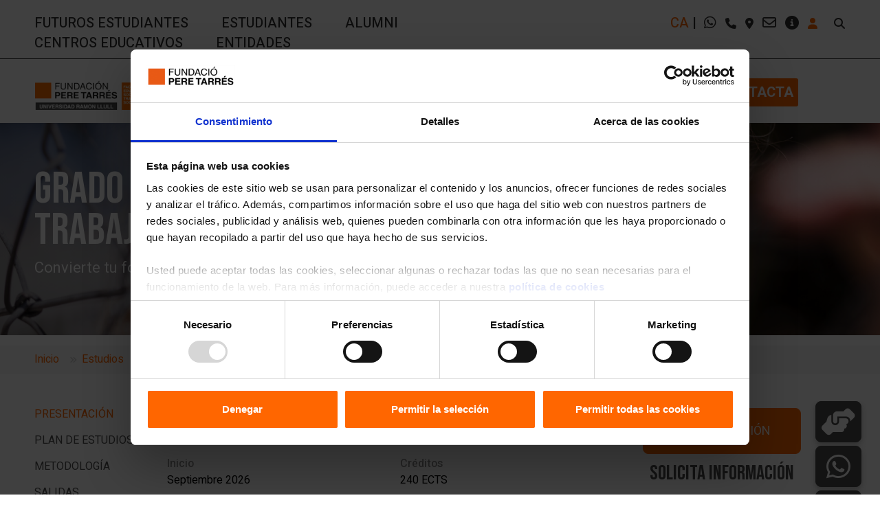

--- FILE ---
content_type: text/html; charset=utf-8
request_url: https://www.peretarres.org/es/facultad/estudios-universitarios/grados/grado-trabajo-social-barcelona/presentacion
body_size: 16028
content:


<!DOCTYPE html>
<html dir="ltr" lang="es">
<head>
    


<meta charset='UTF-8'>
<meta name="viewport" content="width=device-width,initial-scale=1,maximum-scale=1, user-scalable=no">
<title>Grado en Trabajo Social Barcelona - Facultad Pere Tarr&#233;s URL</title>
        <link rel="alternate" hreflang="es" href="https://www.peretarres.org/es/facultad/estudios-universitarios/grados/grado-trabajo-social-barcelona/presentacion" />
            <link rel="alternate" hreflang="ca" href="https://www.peretarres.org/facultat/estudis-universitaris/graus/grau-treball-social-barcelona/presentacio" />

<meta name="description" content="F&#243;rmate en una profesi&#243;n de futuro. En Pere Tarr&#233;s puedes estudiar un Grado de Trabajo Social en Barcelona. &#161;Inf&#243;rmate ahora!" />
<link rel="canonical" href="https://www.peretarres.org/es/facultad/estudios-universitarios/grados/grado-trabajo-social-barcelona/presentacion">
<meta name="robots" content="Index,Follow" />
<link href='/img/Portal.ico' rel="shortcut icon" />
<!-- Facebook and Twitter integration -->
<meta property="og:title" content="Grado en Trabajo Social Barcelona - Facultad Pere Tarr&#233;s URL" />
<meta property="og:image" content="https://www.peretarres.org/media/7258/grau-treball-social.jpg" />
<meta property="og:url" content="https://www.peretarres.org/es/facultad/estudios-universitarios/grados/grado-trabajo-social-barcelona/presentacion" />
<meta property="og:site_name" content="perretares.org" />
<meta property="og:description" content="F&#243;rmate en una profesi&#243;n de futuro. En Pere Tarr&#233;s puedes estudiar un Grado de Trabajo Social en Barcelona. &#161;Inf&#243;rmate ahora!" />

<meta name="twitter:title" content="Grado en Trabajo Social Barcelona - Facultad Pere Tarr&#233;s URL" />
<meta name="twitter:image" content="https://www.peretarres.org/media/7258/grau-treball-social.jpg" />
<meta name="twitter:url" content="https://www.peretarres.org/es/facultad/estudios-universitarios/grados/grado-trabajo-social-barcelona/presentacion" />
<meta name="twitter:card" content="summary_large_image" />
<meta name="twitter:site" content="@fundperetarres" />
<meta name="twitter:creator" content="@fundperetarres" />
<meta name="twitter:description" content="F&#243;rmate en una profesi&#243;n de futuro. En Pere Tarr&#233;s puedes estudiar un Grado de Trabajo Social en Barcelona. &#161;Inf&#243;rmate ahora!" />

<link rel="stylesheet" href="/App_Plugins/Flaeng.Umbraco.EditButton/styles.css" />
<link href="https://fonts.googleapis.com/css?family=Heebo:100,300,400,500,700,800,900" rel="stylesheet">

        <!-- DataLayer Estáticos -->
        <script type="d127f9821d81d122364b1f7a-text/javascript">var dataLayer = (typeof dataLayer !== 'undefined') ? dataLayer : [];</script>
        <script type="d127f9821d81d122364b1f7a-text/javascript">
            dataLayer.push({
                'Entorno': 'prod'
                ,'Dominio': 'www.peretarres.org'
                ,'Idioma': 'es'
                ,'TipoPagina1': 'Facultat'
                ,'TipoPagina2': 'Graus'
                });



        </script>
        <!-- DataLayer Estáticos -->
        <!-- Google Tag Manager -->
        <script type="d127f9821d81d122364b1f7a-text/javascript">
            (function (w, d, s, l, i) {
            w[l] = w[l] || []; w[l].push({
                'gtm.start':
                    new Date().getTime(), event: 'gtm.js'
            }); var f = d.getElementsByTagName(s)[0],
                j = d.createElement(s), dl = l != 'dataLayer' ? '&l=' + l : ''; j.async = true; j.src =
                    'https://www.googletagmanager.com/gtm.js?id=' + i + dl; f.parentNode.insertBefore(j, f);
            })(window, document, 'script', 'dataLayer', 'GTM-TLJSCG');
        </script>
        <!-- End Google Tag Manager -->

<script id="Cookiebot" data-culture="es" src="https://consent.cookiebot.com/uc.js" data-cbid="00c287c6-448f-439e-9cc8-cb57ff66f204" data-blockingmode="auto" type="d127f9821d81d122364b1f7a-text/javascript"></script>


    <!-- Web Fonts -->
    <link href="https://fonts.googleapis.com/css?family=Roboto:300,300i,400,400i,500,500i,700,700i" rel="stylesheet">
    <link href="https://fonts.googleapis.com/css?family=Raleway:300,400,700" rel="stylesheet">
    <link href="https://fonts.googleapis.com/css?family=Pacifico" rel="stylesheet">
    <link href="https://fonts.googleapis.com/css?family=PT+Serif" rel="stylesheet">
    <link href="https://fonts.googleapis.com/css?family=Heebo:100,300,400,500,700,800,900" rel="stylesheet">
    <link href="https://fonts.googleapis.com/css?family=Anton" rel="stylesheet">
    <link href="https://fonts.googleapis.com/css2?family=Bebas+Neue" rel="stylesheet">
    <!-- Bootstrap core CSS -->
    <link href="/css/bootstrap413.css" rel="stylesheet">
    <!-- Font Awesome CSS -->
    <link href="/Content/font-awesome.css" rel="stylesheet">
    <!-- Plugins -->
    <link href="/plugins/magnific-popup/magnific-popup.css" rel="stylesheet">
    <link href="/plugins/rs-plugin-5/css/settings.css" rel="stylesheet">
    <link href="/plugins/rs-plugin-5/css/layers.css" rel="stylesheet">
    <link href="/plugins/rs-plugin-5/css/navigation.css" rel="stylesheet">
    <link href="/css/animations.css" rel="stylesheet">
    <link href="/plugins/slick/slick.css" rel="stylesheet">
    <!-- The Project's core CSS file -->
    <!-- Use css/rtl_style.css for RTL version -->
    <link href="/css/style-facultat-2023.css" rel="stylesheet">
    <!-- The Project's Typography CSS file, includes used fonts -->
    <!-- Used font for body: Roboto -->
    <!-- Used font for headings: Raleway -->
    <!-- Use css/rtl_typography-default.css for RTL version -->
    <link href="/css/typography-facultat-2023.css" rel="stylesheet">
    <!-- Color Scheme (In order to change the color scheme, replace the blue.css with the color scheme that you prefer) -->
    <link href="/css/skins/orange.css" rel="stylesheet">




</head>

<body class="front-page">
    <!-- Google Tag Manager (noscript) -->
    <noscript>
        <iframe src="https://www.googletagmanager.com/ns.html?id=GTM-TLJSCG" height="0" width="0" style="display:none;visibility:hidden"></iframe>
    </noscript>
    <!-- End Google Tag Manager (noscript) -->
    <!--facebook com plugin-->
    <div id="fb-root"></div>
    <script type="d127f9821d81d122364b1f7a-text/javascript">
        (function (d, s, id) {
            var js, fjs = d.getElementsByTagName(s)[0];
            if (d.getElementById(id)) return;
            js = d.createElement(s); js.id = id;
            js.src = 'https://connect.facebook.net/es_ES/sdk.js#xfbml=1&version=v3.0';
            fjs.parentNode.insertBefore(js, fjs);
        }(document, 'script', 'facebook-jssdk'));
    </script>
    <!--facebook com plugin-->
    <script async defer crossorigin="anonymous" src="https://connect.facebook.net/es_ES/sdk.js#xfbml=1&version=v5.0" type="d127f9821d81d122364b1f7a-text/javascript"></script>
    <!--kit font awesome-->
    <script src="https://kit.fontawesome.com/4e71a547b7.js" crossorigin="anonymous" type="d127f9821d81d122364b1f7a-text/javascript"></script>
    <script src="/scripts/jquery-1.11.3.min.js" type="d127f9821d81d122364b1f7a-text/javascript"></script>
    <!-- scrollToTop -->
    <!-- ================ -->
    <div class="scrollToTop circle"><i class="fa fa-angle-up"></i></div>
    <!-- page wrapper start -->
    <div class="page-wrapper">
        





<!-- ================ -->
<header id="header">
    <!-- header-container start -->
    <div class="header-container fixed fixed-desktop">
        <!-- header-top start -->
        <!-- classes:  -->
        <!-- "dark": dark version of header top e.g. class="header-top dark" -->
        <!-- "colored": colored version of header top e.g. class="header-top colored" -->
        <!-- ================ -->
        <div class="header-top fons-capsalera fixed fixed-desktop">
            <div class="container-fluid marges" style="border-bottom: 1px solid #2F2E2E;">
                <!--  Capsalera per sobre 1092 px -->
                <div class="row pt-15 solo-up-1092">
                    <div class="col-8">
                        <ul class="list-inline mt-0 hidden-sm-down">
                                        <li class="list-inline-item"><a class="capsalera-23 majuscules" style="padding-bottom: 2px;" href="https://www.peretarres.org/es/facultad/futuros-estudiantes" title="Futuros estudiantes">Futuros estudiantes</a></li>
                                        <li class="list-inline-item"><a class="capsalera-23 majuscules" style="padding-bottom: 2px;" href="https://www.peretarres.org/es/facultad/estudiantes" title="Estudiantes">Estudiantes</a></li>
                                        <li class="list-inline-item"><a class="capsalera-23 majuscules" style="padding-bottom: 2px;" href="https://www.peretarres.org/es/facultad/alumni" title="Alumni">Alumni</a></li>
                                        <li class="list-inline-item"><a class="capsalera-23 majuscules" style="padding-bottom: 2px;" href="https://www.peretarres.org/es/facultad/centros-educativos" title="Centros educativos">Centros educativos</a></li>
                                        <li class="list-inline-item"><a class="capsalera-23 majuscules" style="padding-bottom: 2px;" href="https://www.peretarres.org/es/facultad/entidades" title="Entidades">Entidades</a></li>

                        </ul>
                    </div>
                    <div class="col-4 text-right">
                        <!-- header-top-second start -->
                        <!-- ================ -->
                        <ul class="list-inline mt-0">
                                                <li class="list-inline-item capsalera-23-2" style="margin-right: 8px;"> <a href="https://www.peretarres.org/facultat/estudis-universitaris/graus/grau-treball-social-barcelona/presentacio" target="_self" title="CA" onclick="if (!window.__cfRLUnblockHandlers) return false; dataLayer.push({'eventcategory': 'Interaccio','eventaction': 'SelectorIdioma', 'eventlabel': 'ca','event': 'gaEvent'});" data-cf-modified-d127f9821d81d122364b1f7a-="">CA</a> | </li>


                            <li class="list-inline-item capsalera-23-2" style="margin-right: 10px;"><a class="capsalera-23-2" href="https://wa.me/34626051596" title="Whatsapp"  target="_blank"><i class="fa-brands fa-whatsapp icones-capsalera-whats" style="color:#2F2E2E"></i></a></li>
                            <li class="list-inline-item capsalera-23-2" style="margin-right: 10px;"><a class="capsalera-23-2" href="tel:+34934152551" title="Tel&#233;fono"><i class="fa-solid fa-phone icones-capsalera" style="color:#2F2E2E"></i></a></li>
                            <li class="list-inline-item capsalera-23-2" style="margin-right: 10px;"><a class="capsalera-23-2" href="https://www.google.com/maps?ll=41.395672,2.145635&z=16&t=m&hl=es&gl=ES&mapclient=embed&cid=13736364839792921772" title="D&#243;nde estamos" target="_blank"><i class="fa fa-map-marker icones-capsalera" style="color:#2F2E2E"></i></a></li>
                            <li class="list-inline-item capsalera-23-2" style="margin-right: 10px;"><a class="capsalera-23-2" href="/cdn-cgi/l/email-protection#bdd4d3dbd2dbdcdec8d1c9dcc9fdcdd8cfd8c9dccfcfd8ce93d2cfda" title="Correo electr&#243;nico" target="_blank"><i class="fa fa-envelope-o font-20" style="color:#2F2E2E"></i></a></li>
                                <li class="list-inline-item capsalera-23-2" style="margin-right: 10px;"><a class="capsalera-23-2" href="https://www.peretarres.org/es/facultad/contacta" title="Contacta" target="_blank"><i class="fa-solid fa-circle-info font-20" style="color:#2F2E2E"></i></a></li>
                                                            <li class="list-inline-item capsalera-23-2" style="margin-right: 20px;"><a class="capsalera-23-2" href="https://www.peretarres.org/es/facultad/ecampus-login" target="_blank" title="Campus virtual" onclick="if (!window.__cfRLUnblockHandlers) return false; dataLayer.push({'eventcategory': 'Interaccio','eventaction': 'CampusOnline', 'eventlabel': this.href,'event': 'gaEvent'});" data-cf-modified-d127f9821d81d122364b1f7a-=""><i class="fa-solid fa-user icones-capsalera" style="color:#F60"></i></a></li>
                        </ul>

                            <div class="btn-group mt-0">
                                <button type="button" class="btn dropdown-toggle dropdown-toggle--no-caret boto-cercador" id="header-drop-3" data-toggle="dropdown" aria-haspopup="true" aria-expanded="false"><i class="fa fa-search icones-capsalera" style="color:#2F2E2E"></i></button>
                                <ul class="dropdown-menu dropdown-menu-right dropdown-animation pad-10" aria-labelledby="header-drop-3">
                                    <li>
                                        <form role="search" class="search-box margin-clear" action="https://www.peretarres.org/es/facultad/buscador" method="GET">
                                            <div class="form-group has-feedback">
                                                <input type="text" class="form-control" placeholder="Buscar..." name="search">
                                                <a class="fa fa-search form-control-feedback" href="#" onclick="if (!window.__cfRLUnblockHandlers) return false; $(this).closest('form').submit();" data-cf-modified-d127f9821d81d122364b1f7a-=""></a>
                                            </div>
                                        </form>
                                    </li>
                                </ul>
                            </div>
                        <!-- header-top-second end -->
                    </div>
                </div>

                <!--  Capsalera per sota 1092 px -->
                <div class="row pt-15 solo-down-1092">
                    <div style="display: flex;">
                        <div class="col-2">
                            <div class="btn-group dropdown">
                                <button id="header-top-drop-1" type="button" class="btn dropdown-toggle dropdown-toggle--no-caret boto-menu" data-toggle="dropdown" aria-haspopup="true" aria-expanded="false">Men&#250; <i class="fa fa-chevron-down"></i></button>
                                <ul class="dropdown-menu dropdown-animation amplada-minima-menu" aria-labelledby="header-top-drop-1" style="background-color: #4C4B4B!important;">
                                                <li style="padding-bottom: 5px;"><a class="capsalera-menu majuscules pl-10 pr-10" href="https://www.peretarres.org/es/facultad/futuros-estudiantes" title="Futuros estudiantes">Futuros estudiantes</a></li>
                                                <li style="padding-bottom: 5px;"><a class="capsalera-menu majuscules pl-10 pr-10" href="https://www.peretarres.org/es/facultad/estudiantes" title="Estudiantes">Estudiantes</a></li>
                                                <li style="padding-bottom: 5px;"><a class="capsalera-menu majuscules pl-10 pr-10" href="https://www.peretarres.org/es/facultad/alumni" title="Alumni">Alumni</a></li>
                                                <li style="padding-bottom: 5px;"><a class="capsalera-menu majuscules pl-10 pr-10" href="https://www.peretarres.org/es/facultad/centros-educativos" title="Centros educativos">Centros educativos</a></li>
                                                <li style="padding-bottom: 5px;"><a class="capsalera-menu majuscules pl-10 pr-10" href="https://www.peretarres.org/es/facultad/entidades" title="Entidades">Entidades</a></li>

                                </ul>
                            </div>
                        </div>
                        <div class="col-10 text-right" style="padding-top: 2px;">
                            <!-- header-top-second start -->
                            <!-- ================ -->
                            <ul class="list-inline mt-0">
                                                    <li class="list-inline-item capsalera-23-2" style="margin-right: 0px;"> <a href="https://www.peretarres.org/facultat/estudis-universitaris/graus/grau-treball-social-barcelona/presentacio" target="_self" title="CA" onclick="if (!window.__cfRLUnblockHandlers) return false; dataLayer.push({'eventcategory': 'Interaccio','eventaction': 'SelectorIdioma', 'eventlabel': 'ca','event': 'gaEvent'});" data-cf-modified-d127f9821d81d122364b1f7a-="">CA</a> | </li>


                                <li class="list-inline-item capsalera-23-2" style="margin-right: 10px;"><a class="capsalera-23-2" href="https://wa.me/34626051596" title="Whatsapp" target="_blank"><i class="fa-brands fa-whatsapp icones-capsalera-whats" style="color:#2F2E2E"></i></a></li>
                                <li class="list-inline-item capsalera-23-2" style="margin-right: 10px;"><a class="capsalera-23-2" href="tel:+34934152551" title="Tel&#233;fono"><i class="fa-solid fa-phone icones-capsalera" style="color:#2F2E2E"></i></a></li>
                                <li class="list-inline-item capsalera-23-2" style="margin-right: 10px;"><a class="capsalera-23-2" href="https://www.google.com/maps?ll=41.395672,2.145635&z=16&t=m&hl=es&gl=ES&mapclient=embed&cid=13736364839792921772" title="D&#243;nde estamos" target="_blank"><i class="fa fa-map-marker icones-capsalera" style="color:#2F2E2E"></i></a></li>
                                <li class="list-inline-item capsalera-23-2" style="margin-right: 10px;"><a class="capsalera-23-2" href="/cdn-cgi/l/email-protection#6c05020a030a0d0f1900180d182c1c091e09180d1e1e091f42031e0b" title="Correo electr&#243;nico" target="_blank"><i class="fa fa-envelope-o font-20" style="color:#2F2E2E"></i></a></li>
                                    <li class="list-inline-item capsalera-23-2" style="margin-right: 10px;"><a class="capsalera-23-2" href="https://www.peretarres.org/es/facultad/contacta" title="Contacta" target="_blank"><i class="fa-solid fa-circle-info font-20" style="color:#2F2E2E"></i></a></li>
                                                                    <li class="list-inline-item capsalera-23-2" style="margin-right: 20px;"><a class="capsalera-23-2" href="https://www.peretarres.org/es/facultad/ecampus-login" target="_blank" title="Campus virtual" onclick="if (!window.__cfRLUnblockHandlers) return false; dataLayer.push({'eventcategory': 'Interaccio','eventaction': 'CampusOnline', 'eventlabel': this.href,'event': 'gaEvent'});" data-cf-modified-d127f9821d81d122364b1f7a-=""><i class="fa-solid fa-user icones-capsalera" style="color:#F60"></i></a></li>
                            </ul>

                                <div class="btn-group mt-0">
                                    <button type="button" class="btn dropdown-toggle dropdown-toggle--no-caret boto-cercador" id="header-drop-3" data-toggle="dropdown" aria-haspopup="true" aria-expanded="false"><i class="fa fa-search icones-capsalera" style="color:#2F2E2E"></i></button>
                                    <ul class="dropdown-menu dropdown-menu-right dropdown-animation pad-10" aria-labelledby="header-drop-3">
                                        <li>
                                            <form role="search" class="search-box margin-clear" action="https://www.peretarres.org/es/facultad/buscador" method="GET">
                                                <div class="form-group has-feedback">
                                                    <input type="text" class="form-control" placeholder="Buscar..." name="search">
                                                    <a class="fa fa-search form-control-feedback" href="#" onclick="if (!window.__cfRLUnblockHandlers) return false; $(this).closest('form').submit();" data-cf-modified-d127f9821d81d122364b1f7a-=""></a>
                                                </div>
                                            </form>
                                        </li>
                                    </ul>
                                </div>
                            <!-- header-top-second end -->
                        </div>
                    </div>
                </div>

            </div>

        </div>
        <!-- header-top end -->
        <!-- header start -->
        <!-- classes:  -->
        <!-- "fixed": enables fixed navigation mode (sticky menu) e.g. class="header fixed clearfix" -->
        <!-- "fixed-desktop": enables fixed navigation only for desktop devices e.g. class="header fixed fixed-desktop clearfix" -->
        <!-- "fixed-all": enables fixed navigation only for all devices desktop and mobile e.g. class="header fixed fixed-desktop clearfix" -->
        <!-- "dark": dark version of header e.g. class="header dark clearfix" -->
        <!-- "centered": mandatory class for the centered logo layout -->
        <!-- ================ -->
        <div class="header fixed fixed-desktop clearfix">
            <div class="container-fluid marges">
                
                    <div class="row">
                        <div class="col-lg-3 pl-3">
                            <!-- header-first start -->
                            <!-- ================ -->
                            <div class="header-top-first clearfix hidden-md-down" style="display:flex">
                                                <a href="https://www.peretarres.org/es/facultad" target="" title="Facultad de Educaci&#243;n Social y Trabajo Social Pere Tarr&#233;s - URL">
                                                    <img class="logo-fpt" src="/img/facultat/fac-bqn-esp.png" alt="Facultad de Educaci&#243;n Social y Trabajo Social Pere Tarr&#233;s - URL">
                                                </a>                            </div>
                            <!-- header-first end -->
                        </div>
                        <div class="col-lg-9 pr-0 pl-0">
                            <div class="header-second clearfix">
                                <div class="main-navigation main-navigation--mega-menu animated">
                                    <!-- CAPSALERA VERSIÓ MOBIL -->
                                    <div class="navbar-light clearfix hidden-lg-up">
                                        <div class="container-fluid">
                                            <div class="row pt-10 pb-10">
                                                <div class="col-8 pl-0">
                                                                <a href="https://www.peretarres.org/es/facultad" target="" title="Facultad de Educaci&#243;n Social y Trabajo Social Pere Tarr&#233;s - URL">
                                                                    <img class="logo-fpt" src="/img/facultat/fac-bqn-esp.png" alt="Facultad de Educaci&#243;n Social y Trabajo Social Pere Tarr&#233;s - URL">
                                                                </a>                                                </div>
                                                <div class="col-4 pr-0" style="text-align: right">
                                                    <button class="navbar-toggler pr-0 pl-0" type="button" data-toggle="collapse" data-target="#navbar-collapse-1" aria-controls="navbar-collapse-1" aria-expanded="false" aria-label="Toggle navigation"><span class="navbar-toggler-icon"></span></button>
                                                </div>
                                            </div>
                                        </div>
                                    </div>
                                    <!-- FI CAPSALERA VERSIÓ MOBIL -->
                                    <nav class="navbar navbar-expand-lg navbar-light p-0">
                                        <div class="collapse navbar-collapse" id="navbar-collapse-1" style="justify-content: end;">
                                            <!-- main-menu -->
                                            <ul class="navbar-nav">
                                                                <li class="nav-item dropdown ">
                                                                    <a href="#" class="nav-link majuscules" id="fifth-dropdown" data-toggle="dropdown" aria-haspopup="true" aria-expanded="false">Estudios</a>
                                                                    <ul class="dropdown-menu arriba-izquierda" aria-labelledby="fifth-dropdown">
                                                                            <li class="pl-20 pr-10"><a class="segon-nivell" href="https://www.peretarres.org/es/facultad/estudios-universitarios/grados" onclick="if (!window.__cfRLUnblockHandlers) return false; dataLayer.push({ 'eventcategory': 'Interaccio', 'eventaction': 'MenuHeader', 'eventlabel': this.text, 'event': 'gaEvent' });" data-cf-modified-d127f9821d81d122364b1f7a-="">Grados en Educaci&#243;n Social y Trabajo Social</a></li>
                                                                            <li class="pl-20 pr-10"><a class="segon-nivell" href="https://www.peretarres.org/es/facultad/estudios-universitarios/doble-titulacion-educacion-social-trabajo-social" onclick="if (!window.__cfRLUnblockHandlers) return false; dataLayer.push({ 'eventcategory': 'Interaccio', 'eventaction': 'MenuHeader', 'eventlabel': this.text, 'event': 'gaEvent' });" data-cf-modified-d127f9821d81d122364b1f7a-="">Segunda titulaci&#243;n, simultaneidad, pasarelas y reconocimientos</a></li>
                                                                            <li class="pl-20 pr-10"><a class="segon-nivell" href="https://www.peretarres.org/es/facultad/estudios-universitarios/masteres-posgrados" onclick="if (!window.__cfRLUnblockHandlers) return false; dataLayer.push({ 'eventcategory': 'Interaccio', 'eventaction': 'MenuHeader', 'eventlabel': this.text, 'event': 'gaEvent' });" data-cf-modified-d127f9821d81d122364b1f7a-="">M&#225;steres y Posgrados</a></li>
                                                                            <li class="pl-20 pr-10"><a class="segon-nivell" href="https://www.peretarres.org/es/facultad/estudios-universitarios/doctorado" onclick="if (!window.__cfRLUnblockHandlers) return false; dataLayer.push({ 'eventcategory': 'Interaccio', 'eventaction': 'MenuHeader', 'eventlabel': this.text, 'event': 'gaEvent' });" data-cf-modified-d127f9821d81d122364b1f7a-="">Programa de Doctorado</a></li>
                                                                            <li class="pl-20 pr-10"><a class="segon-nivell" href="https://www.peretarres.org/es/facultad/estudios-universitarios/universidad-mayores-barcelona" onclick="if (!window.__cfRLUnblockHandlers) return false; dataLayer.push({ 'eventcategory': 'Interaccio', 'eventaction': 'MenuHeader', 'eventlabel': this.text, 'event': 'gaEvent' });" data-cf-modified-d127f9821d81d122364b1f7a-="">Programa Universitario de Personas Mayores</a></li>
                                                                            <li class="pl-20 pr-10"><a class="segon-nivell" href="https://www.peretarres.org/es/facultad/estudios-universitarios/seminarios" onclick="if (!window.__cfRLUnblockHandlers) return false; dataLayer.push({ 'eventcategory': 'Interaccio', 'eventaction': 'MenuHeader', 'eventlabel': this.text, 'event': 'gaEvent' });" data-cf-modified-d127f9821d81d122364b1f7a-="">Seminarios</a></li>
                                                                    </ul>
                                                                </li>
                                                                <li class="nav-item dropdown ">
                                                                    <a href="#" class="nav-link majuscules" id="fifth-dropdown" data-toggle="dropdown" aria-haspopup="true" aria-expanded="false">Investigaci&#243;n</a>
                                                                    <ul class="dropdown-menu arriba-izquierda" aria-labelledby="fifth-dropdown">
                                                                            <li class="pl-20 pr-10"><a class="segon-nivell" href="https://www.peretarres.org/es/facultad/investigacion/presentacion" onclick="if (!window.__cfRLUnblockHandlers) return false; dataLayer.push({ 'eventcategory': 'Interaccio', 'eventaction': 'MenuHeader', 'eventlabel': this.text, 'event': 'gaEvent' });" data-cf-modified-d127f9821d81d122364b1f7a-="">Presentaci&#243;n</a></li>
                                                                            <li class="pl-20 pr-10"><a class="segon-nivell" href="https://www.peretarres.org/es/facultad/investigacion/grupo-investigacion-gias" onclick="if (!window.__cfRLUnblockHandlers) return false; dataLayer.push({ 'eventcategory': 'Interaccio', 'eventaction': 'MenuHeader', 'eventlabel': this.text, 'event': 'gaEvent' });" data-cf-modified-d127f9821d81d122364b1f7a-="">Grupo de Investigaci&#243;n GIAS</a></li>
                                                                            <li class="pl-20 pr-10"><a class="segon-nivell" href="https://www.peretarres.org/es/facultad/investigacion/programa-doctorado" onclick="if (!window.__cfRLUnblockHandlers) return false; dataLayer.push({ 'eventcategory': 'Interaccio', 'eventaction': 'MenuHeader', 'eventlabel': this.text, 'event': 'gaEvent' });" data-cf-modified-d127f9821d81d122364b1f7a-="">Programa de Doctorado</a></li>
                                                                            <li class="pl-20 pr-10"><a class="segon-nivell" href="https://www.peretarres.org/es/facultad/investigacion/catedra-justicia-social-restaurativa" onclick="if (!window.__cfRLUnblockHandlers) return false; dataLayer.push({ 'eventcategory': 'Interaccio', 'eventaction': 'MenuHeader', 'eventlabel': this.text, 'event': 'gaEvent' });" data-cf-modified-d127f9821d81d122364b1f7a-="">C&#225;tedra de Justicia Social y Restaurativa</a></li>
                                                                            <li class="pl-20 pr-10"><a class="segon-nivell" href="https://www.peretarres.org/es/facultad/investigacion/catedra-ocio-educativo-accion-sociocultural" onclick="if (!window.__cfRLUnblockHandlers) return false; dataLayer.push({ 'eventcategory': 'Interaccio', 'eventaction': 'MenuHeader', 'eventlabel': this.text, 'event': 'gaEvent' });" data-cf-modified-d127f9821d81d122364b1f7a-="">C&#225;tedra de Ocio Educativo y de Acci&#243;n Sociocultural</a></li>
                                                                            <li class="pl-20 pr-10"><a class="segon-nivell" href="https://www.peretarres.org/es/facultad/investigacion/comision-etica" onclick="if (!window.__cfRLUnblockHandlers) return false; dataLayer.push({ 'eventcategory': 'Interaccio', 'eventaction': 'MenuHeader', 'eventlabel': this.text, 'event': 'gaEvent' });" data-cf-modified-d127f9821d81d122364b1f7a-="">Comisi&#243;n de &#201;tica de la Facultad</a></li>
                                                                            <li class="pl-20 pr-10"><a class="segon-nivell" href="https://www.peretarres.org/es/facultad/investigacion/herramientas-investigacion" onclick="if (!window.__cfRLUnblockHandlers) return false; dataLayer.push({ 'eventcategory': 'Interaccio', 'eventaction': 'MenuHeader', 'eventlabel': this.text, 'event': 'gaEvent' });" data-cf-modified-d127f9821d81d122364b1f7a-="">Herramientas para la investigaci&#243;n</a></li>
                                                                    </ul>
                                                                </li>
                                                                <li class="nav-item dropdown ">
                                                                    <a href="#" class="nav-link majuscules" id="fifth-dropdown" data-toggle="dropdown" aria-haspopup="true" aria-expanded="false">Internacional</a>
                                                                    <ul class="dropdown-menu arriba-izquierda" aria-labelledby="fifth-dropdown">
                                                                            <li class="pl-20 pr-10"><a class="segon-nivell" href="https://www.peretarres.org/es/facultad/movilidad-internacional/presentacion" onclick="if (!window.__cfRLUnblockHandlers) return false; dataLayer.push({ 'eventcategory': 'Interaccio', 'eventaction': 'MenuHeader', 'eventlabel': this.text, 'event': 'gaEvent' });" data-cf-modified-d127f9821d81d122364b1f7a-="">Presentaci&#243;n</a></li>
                                                                            <li class="pl-20 pr-10"><a class="segon-nivell" href="https://www.peretarres.org/es/facultad/movilidad-internacional/movilidad-internacional-outgoing" onclick="if (!window.__cfRLUnblockHandlers) return false; dataLayer.push({ 'eventcategory': 'Interaccio', 'eventaction': 'MenuHeader', 'eventlabel': this.text, 'event': 'gaEvent' });" data-cf-modified-d127f9821d81d122364b1f7a-="">Movilidad internacional outgoing</a></li>
                                                                            <li class="pl-20 pr-10"><a class="segon-nivell" href="https://www.peretarres.org/es/facultad/movilidad-internacional/movilidad-internacional-incoming" onclick="if (!window.__cfRLUnblockHandlers) return false; dataLayer.push({ 'eventcategory': 'Interaccio', 'eventaction': 'MenuHeader', 'eventlabel': this.text, 'event': 'gaEvent' });" data-cf-modified-d127f9821d81d122364b1f7a-="">Movilidad internacional incoming</a></li>
                                                                            <li class="pl-20 pr-10"><a class="segon-nivell" href="https://www.peretarres.org/es/facultad/movilidad-internacional/actividades-internacionalizacion" onclick="if (!window.__cfRLUnblockHandlers) return false; dataLayer.push({ 'eventcategory': 'Interaccio', 'eventaction': 'MenuHeader', 'eventlabel': this.text, 'event': 'gaEvent' });" data-cf-modified-d127f9821d81d122364b1f7a-="">Actividades de internacionalizaci&#243;n</a></li>
                                                                    </ul>
                                                                </li>
                                                                <li class="nav-item dropdown ">
                                                                    <a href="#" class="nav-link majuscules" id="fifth-dropdown" data-toggle="dropdown" aria-haspopup="true" aria-expanded="false">Con&#243;cenos</a>
                                                                    <ul class="dropdown-menu arriba-izquierda" aria-labelledby="fifth-dropdown">
                                                                            <li class="pl-20 pr-10"><a class="segon-nivell" href="https://www.peretarres.org/es/facultad/presentacion/presentacion" onclick="if (!window.__cfRLUnblockHandlers) return false; dataLayer.push({ 'eventcategory': 'Interaccio', 'eventaction': 'MenuHeader', 'eventlabel': this.text, 'event': 'gaEvent' });" data-cf-modified-d127f9821d81d122364b1f7a-="">Presentaci&#243;n</a></li>
                                                                            <li class="pl-20 pr-10"><a class="segon-nivell" href="https://www.peretarres.org/es/facultad/presentacion/quienes-somos" onclick="if (!window.__cfRLUnblockHandlers) return false; dataLayer.push({ 'eventcategory': 'Interaccio', 'eventaction': 'MenuHeader', 'eventlabel': this.text, 'event': 'gaEvent' });" data-cf-modified-d127f9821d81d122364b1f7a-="">Qui&#233;nes somos</a></li>
                                                                            <li class="pl-20 pr-10"><a class="segon-nivell" href="https://www.peretarres.org/es/facultad/presentacion/biblioteca" onclick="if (!window.__cfRLUnblockHandlers) return false; dataLayer.push({ 'eventcategory': 'Interaccio', 'eventaction': 'MenuHeader', 'eventlabel': this.text, 'event': 'gaEvent' });" data-cf-modified-d127f9821d81d122364b1f7a-="">Biblioteca</a></li>
                                                                            <li class="pl-20 pr-10"><a class="segon-nivell" href="https://www.peretarres.org/es/facultad/presentacion/calidad-transparencia" onclick="if (!window.__cfRLUnblockHandlers) return false; dataLayer.push({ 'eventcategory': 'Interaccio', 'eventaction': 'MenuHeader', 'eventlabel': this.text, 'event': 'gaEvent' });" data-cf-modified-d127f9821d81d122364b1f7a-="">Calidad y transparencia</a></li>
                                                                            <li class="pl-20 pr-10"><a class="segon-nivell" href="https://www.peretarres.org/es/facultad/presentacion/ods" onclick="if (!window.__cfRLUnblockHandlers) return false; dataLayer.push({ 'eventcategory': 'Interaccio', 'eventaction': 'MenuHeader', 'eventlabel': this.text, 'event': 'gaEvent' });" data-cf-modified-d127f9821d81d122364b1f7a-="">ODS</a></li>
                                                                    </ul>
                                                                </li>
                                                        <li class="nav-item">
                                                                <a href="https://www.peretarres.org/es/facultad/contacta" class="majuscules btn boto-taronja-info marge-boto">Contacta</a>
                                                        </li>

                                            </ul>
                                            <!-- main-menu end -->
                                        </div>
                                    </nav>
                                </div>
                                <!-- main-navigation end -->
                            </div>
                        </div>                        
                    </div>
                
            </div>
        </div>

    </div>
</header>
<!-- header end -->



<main>
    <!-- capsalera amb text -->
    <div class="banner padding-bottom-clear" style="background-image: linear-gradient(to left, rgba(0,0,0,0), rgba(0,0,0,0.4)),url('/media/16846/capsalera-treball-social.jpg'); background-position: 40% 50%; background-repeat: no-repeat; background-size: cover;">
<div style="padding: 67px 0 67px 0;">
<div class="container-fluid marges">
<div class="row">
<div class="col-lg-6">
<h1 class="bebas-font majuscules h1masters">Grado en<br />TRABAJO SOCIAL</h1>
<p style="color: #fff; font-size: 22px; font-weight: 400; line-height: normal;">Convierte tu formación en Acción</p>
</div>
<div class="col-lg-6"></div>
</div>
</div>
</div>
</div>
<p></p>
<p></p>
    <!-- FI capsalera amb text -->
    <!-- breadcrumb start -->
    <!-- ================ -->
    <div class="breadcrumb-container">
        <div class="container-fluid marges">
            <ol class="breadcrumb">
                                    <li class="breadcrumb-item negreta font-16"><a href="https://www.peretarres.org/es/facultad">Inicio</a></li>
                                    <li class="breadcrumb-item negreta font-16"><a href="https://www.peretarres.org/es/facultad/estudios-universitarios">Estudios</a></li>
                                    <li class="breadcrumb-item negreta font-16"><a href="https://www.peretarres.org/es/facultad/estudios-universitarios/grados">Grados en Educaci&#243;n Social y Trabajo Social</a></li>
                                    <li class="breadcrumb-item negreta font-16"><a href="https://www.peretarres.org/es/facultad/estudios-universitarios/grados/grado-trabajo-social-barcelona">Grado en Trabajo Social</a></li>
                                    <li class="breadcrumb-item negreta active font-16">Presentaci&#243;n</li>

            </ol>
        </div>
    </div>
    <!-- breadcrumb end -->
    <!-- main-container start -->
    <!-- ================ -->
    <section class="main-container" style="position:relative;">
        <div class="container-fluid marges-fitxes">
            <!--Menu lateral-->
            <div id="menu_lateral_dreta" style="position: absolute;right: 0;top: 40px;height: 100%;margin-right: 1px;">
                <div class="menu__side" id="menu_side" style="position: sticky;top: 6rem;z-index: 1;transition: all 0.5s ease-in-out;">
                    <!--Boton modal-->
                    <!--<div class="boton-modal centrada">-->
                    <!--<label for="btn-modal">-->
                    <!--<i class="fa-sharp fa-solid fa-circle-info mida-icona"></i>-->
                    <!--</label>-->
                    <!--</div>-->
                    <!--Fin de Boton-->

                    <div class="centrada">
                                <a href="https://www.peretarres.org/es/facultad/estudios-universitarios/grados/grado-trabajo-social-barcelona/admision-trabajo-social" class="blanc-negreta btn boto-menu-lateral" style="padding: 9px 7px 7px 7px;margin-bottom: 5px;margin-top: 0px;" title="Admisi&#243;n">
                                    <i class="fa-solid fa-handshake-angle mida-icona"></i>
                                </a>
                    </div>

                    <div class="centrada">
                        <a href="https://wa.me/34626051596" target="_blank" class="blanc-negreta btn boto-menu-lateral" style="padding: 9px 7px 7px 7px;margin-bottom: 5px;margin-top: 0px;" title="Escr&#237;benos">
                            <i class="fa-brands fa-whatsapp mida-icona"></i>
                        </a>
                    </div>

                    <div class="centrada">
                        <a href="tel:+34934152551" target="_blank" class="blanc-negreta btn boto-menu-lateral" style="padding: 9px 7px 7px 7px;margin-bottom: 5px;margin-top: 0px;" title="Ll&#225;manos">
                            <i class="fa-solid fa-phone mida-icona"></i>
                        </a>
                    </div>

                    <div class="centrada">
                        <a href="https://outlook.office365.com/owa/calendar/FPT4@peretarres.onmicrosoft.com/bookings/" target="_blank" class="blanc-negreta btn boto-menu-lateral" style="padding: 9px 7px 7px 7px;margin-bottom: 5px;margin-top: 0px;" title="Cita previa">
                            <i class="fa-solid fa-calendar-days mida-icona"></i>
                        </a>
                    </div>

                    <div class="centrada">
                                <a href="https://www.peretarres.org/es/facultad/estudios-universitarios/grados/grado-trabajo-social-barcelona/si-trabajo-social" class="blanc-negreta btn boto-menu-lateral" style="padding: 9px 7px 7px 7px;margin-bottom: 5px;margin-top: 0px;" title="Sesiones informativas">
                                    <i class="fa-solid fa-circle-question mida-icona"></i>
                                </a>
                    </div>

                    <div class="centrada solo-down-1092">
                                <a href="https://www.peretarres.org/es/facultad/estudios-universitarios/grados/grado-trabajo-social-barcelona/admision-trabajo-social" class="blanc-negreta btn boto-menu-lateral" style="padding: 9px 7px 7px 7px;margin-bottom: 5px;margin-top: 0px;" title="Preinscripci&#243;n">
                                    <i class="fa-solid fa-file-import mida-icona"></i>
                                </a>
                    </div>

                </div>
            </div>


            <div class="row generic pt-15">
                    <!-- sidebar start -->
                    <!-- ================ -->
                    <aside class="col-lg-2 pl-0 ">
                        <div class="sidebar mtb-0">
                            <div class="sidebar mtb-0 solo-up-992">
                                <div class="block clearfix">
                                    <nav>
                                        <ul class="nav flex-column">
                                                    <li class="nav-item"><a style="font-size:16px;font-weight:500" class="nav-link menu-lateral  active" href="https://www.peretarres.org/es/facultad/estudios-universitarios/grados/grado-trabajo-social-barcelona/presentacion">Presentaci&#243;n</a></li>
                                                    <li class="nav-item"><a style="font-size:16px;font-weight:500" class="nav-link menu-lateral " href="https://www.peretarres.org/es/facultad/estudios-universitarios/grados/grado-trabajo-social-barcelona/plan-estudios">Plan de estudios</a></li>
                                                    <li class="nav-item"><a style="font-size:16px;font-weight:500" class="nav-link menu-lateral " href="https://www.peretarres.org/es/facultad/estudios-universitarios/grados/grado-trabajo-social-barcelona/metodologia">Metodolog&#237;a </a></li>
                                                    <li class="nav-item"><a style="font-size:16px;font-weight:500" class="nav-link menu-lateral " href="https://www.peretarres.org/es/facultad/estudios-universitarios/grados/grado-trabajo-social-barcelona/salidas-profesionales">Salidas profesionales</a></li>
                                                    <li class="nav-item"><a style="font-size:16px;font-weight:500" class="nav-link menu-lateral " href="https://www.peretarres.org/es/facultad/estudios-universitarios/grados/grado-trabajo-social-barcelona/practicas">Pr&#225;cticas</a></li>
                                                    <li class="nav-item"><a style="font-size:16px;font-weight:500" class="nav-link menu-lateral " href="https://www.peretarres.org/es/facultad/estudios-universitarios/grados/grado-trabajo-social-barcelona/trabajo-final-grado">Trabajo final de Grado</a></li>
                                                    <li class="nav-item"><a style="font-size:16px;font-weight:500" class="nav-link menu-lateral " href="https://www.peretarres.org/es/facultad/estudios-universitarios/grados/grado-trabajo-social-barcelona/direccion-profesorado">Direcci&#243;n y profesorado</a></li>
                                                    <li class="nav-item"><a style="font-size:16px;font-weight:500" class="nav-link menu-lateral " href="https://www.peretarres.org/es/facultad/estudios-universitarios/grados/grado-trabajo-social-barcelona/admision-trabajo-social">Admisi&#243;n</a></li>
                                                    <li class="nav-item"><a style="font-size:16px;font-weight:500" class="nav-link menu-lateral " href="https://www.peretarres.org/es/facultad/estudios-universitarios/grados/grado-trabajo-social-barcelona/reconocimiento-creditos">Reconocimiento de cr&#233;ditos</a></li>
                                                    <li class="nav-item"><a style="font-size:16px;font-weight:500" class="nav-link menu-lateral " href="https://www.peretarres.org/es/facultad/estudios-universitarios/grados/precios-financiacion">Precios y financiaci&#243;n</a></li>
                                                    <li class="nav-item"><a style="font-size:16px;font-weight:500" class="nav-link menu-lateral " href="https://www.peretarres.org/es/facultad/becas-ayudas">Becas y ayudas</a></li>
                                                    <li class="nav-item"><a style="font-size:16px;font-weight:500" class="nav-link menu-lateral " href="https://www.peretarres.org/es/facultad/estudios-universitarios/grados/grado-trabajo-social-barcelona/si-trabajo-social">Sesiones informativas</a></li>
                                        </ul>
                                    </nav>
                                </div>
                            </div>
                            <div class="btn-group dropdown solo-down-992  pb-15">
                                <button id="header-top-drop-1" style="margin-left: 15px;" type="button" class="btn dropdown-toggle dropdown-toggle--no-caret boto-menu-fitxa" data-toggle="dropdown" aria-haspopup="true" aria-expanded="false"><i class="fa-solid fa-bars"></i></button>
                                <ul class="dropdown-menu dropdown-animation amplada-minima-menu" aria-labelledby="header-top-drop-1" style="background-color: #d9d9d9!important;">
                                            <li style="padding-bottom: 5px;"><a class="menu-lateral pl-10 pr-10" style="padding-left: 10px;" href="https://www.peretarres.org/es/facultad/estudios-universitarios/grados/grado-trabajo-social-barcelona/presentacion">Presentaci&#243;n</a></li>
                                            <li style="padding-bottom: 5px;"><a class="menu-lateral pl-10 pr-10" style="padding-left: 10px;" href="https://www.peretarres.org/es/facultad/estudios-universitarios/grados/grado-trabajo-social-barcelona/plan-estudios">Plan de estudios</a></li>
                                            <li style="padding-bottom: 5px;"><a class="menu-lateral pl-10 pr-10" style="padding-left: 10px;" href="https://www.peretarres.org/es/facultad/estudios-universitarios/grados/grado-trabajo-social-barcelona/metodologia">Metodolog&#237;a </a></li>
                                            <li style="padding-bottom: 5px;"><a class="menu-lateral pl-10 pr-10" style="padding-left: 10px;" href="https://www.peretarres.org/es/facultad/estudios-universitarios/grados/grado-trabajo-social-barcelona/salidas-profesionales">Salidas profesionales</a></li>
                                            <li style="padding-bottom: 5px;"><a class="menu-lateral pl-10 pr-10" style="padding-left: 10px;" href="https://www.peretarres.org/es/facultad/estudios-universitarios/grados/grado-trabajo-social-barcelona/practicas">Pr&#225;cticas</a></li>
                                            <li style="padding-bottom: 5px;"><a class="menu-lateral pl-10 pr-10" style="padding-left: 10px;" href="https://www.peretarres.org/es/facultad/estudios-universitarios/grados/grado-trabajo-social-barcelona/trabajo-final-grado">Trabajo final de Grado</a></li>
                                            <li style="padding-bottom: 5px;"><a class="menu-lateral pl-10 pr-10" style="padding-left: 10px;" href="https://www.peretarres.org/es/facultad/estudios-universitarios/grados/grado-trabajo-social-barcelona/direccion-profesorado">Direcci&#243;n y profesorado</a></li>
                                            <li style="padding-bottom: 5px;"><a class="menu-lateral pl-10 pr-10" style="padding-left: 10px;" href="https://www.peretarres.org/es/facultad/estudios-universitarios/grados/grado-trabajo-social-barcelona/admision-trabajo-social">Admisi&#243;n</a></li>
                                            <li style="padding-bottom: 5px;"><a class="menu-lateral pl-10 pr-10" style="padding-left: 10px;" href="https://www.peretarres.org/es/facultad/estudios-universitarios/grados/grado-trabajo-social-barcelona/reconocimiento-creditos">Reconocimiento de cr&#233;ditos</a></li>
                                            <li style="padding-bottom: 5px;"><a class="menu-lateral pl-10 pr-10" style="padding-left: 10px;" href="https://www.peretarres.org/es/facultad/estudios-universitarios/grados/precios-financiacion">Precios y financiaci&#243;n</a></li>
                                            <li style="padding-bottom: 5px;"><a class="menu-lateral pl-10 pr-10" style="padding-left: 10px;" href="https://www.peretarres.org/es/facultad/becas-ayudas">Becas y ayudas</a></li>
                                            <li style="padding-bottom: 5px;"><a class="menu-lateral pl-10 pr-10" style="padding-left: 10px;" href="https://www.peretarres.org/es/facultad/estudios-universitarios/grados/grado-trabajo-social-barcelona/si-trabajo-social">Sesiones informativas</a></li>
                                </ul>
                            </div>
                        </div>
                    </aside>
                    <!-- sidebar end -->
                <!-- main start -->
                <!-- ================ -->
                <div class=" col-lg-7 pb-15">

                    <p><span style="color: #4c4b4b; font-family: Bebas Neue; font-size: 40px; font-weight: 400; line-height: normal;">CURSO 2026-2027 </span></p>
<p style="border-bottom: 1px solid #000;"></p>
<div class="row">
<div class="col-lg-6">
<p style="border-bottom: 1px solid #000; font-size: 16px; padding-bottom: 15px;"><span style="color: #898888; font-weight: 500;">Inicio</span><br /><span style="color: #000; font-weight: 400;">Septiembre 2026</span></p>
<p style="border-bottom: 1px solid #000; font-size: 16px; padding-bottom: 15px;"><span style="color: #898888; font-weight: 500;">Duración</span><br /><span style="color: #000; font-weight: 400;">4 años</span></p>
<p style="border-bottom: 1px solid #000; font-size: 16px; padding-bottom: 15px;"><span style="color: #898888; font-weight: 500;">Horario</span><br /><span style="color: #000; font-weight: 400;">Mañanas de 8 a 14.30 h (L-V)</span></p>
<p style="border-bottom: 1px solid #000; font-size: 16px; padding-bottom: 15px;"><span style="color: #898888; font-size: 16px; font-weight: 500; padding-bottom: 15px;">Prácticas</span><br /><span style="color: #000; font-size: 16px; font-weight: 400;">Obligatorias</span></p>
<p><span style="color: #898888; font-size: 16px; font-weight: 500; padding-bottom: 15px;">Ubicació</span><br /><span style="color: #000; font-size: 16px; font-weight: 400;"><a class="negre" href="https://www.google.com/maps/place/Facultat+de+Comunicaci%C3%B3+i+Relacions+Internacionals+Blanquerna-URL/@41.3832634,2.1657115,17z/data=!3m1!4b1!4m6!3m5!1s0x12a4a2f4d778d307:0x1d4d2fed110e9b26!8m2!3d41.3832634!4d2.1657115!16s%2Fg%2F1td80dt0?entry=ttu&amp;g_ep=EgoyMDI1MDUyMS4wIKXMDSoASAFQAw%3D%3D" target="_blank" rel="noopener noreferrer">Plaza de Joan Coromines s/n, 08001 Barcelona</a></span></p>
</div>
<div class="col-lg-6">
<p style="border-bottom: 1px solid #000; font-size: 16px; padding-bottom: 15px;"><span style="color: #898888; font-weight: 500;">Créditos</span><br /><span style="color: #000; font-weight: 400;">240 ECTS</span></p>
<p style="border-bottom: 1px solid #000; font-size: 16px; padding-bottom: 15px;"><span style="color: #898888; font-weight: 500;">Idioma</span><br /><span style="color: #000; font-weight: 400;">Catalán</span></p>
<p><span style="color: #898888; font-size: 16px; font-weight: 500; padding-bottom: 15px;">Precio</span><br />125 €/crédito<br /><span style="color: #000; font-size: 16px; font-weight: 400;">El precio no incluye tasas ni preinscripción </span></p>
<p style="color: #fff; text-align: center; background: #F60; margin-top: 20px; padding: 10px; border-radius: 8px; display: none;"><a class="majuscules blanc-negreta" href="https://www.peretarres.org/es/facultad/becas-ayudas" title="Becas y ayudas" data-udi="umb://document/7f1ff069220c4cbd80aa0edf130cb7ea"> Abierta convocatoria de becas y ayudas 2025-2026</a></p>
</div>
</div>
<p style="color: #fff; text-align: center; font-size: 20px; font-weight: bold; background: #FF9557; margin-top: 20px; padding-top: 10px; padding-bottom: 10px;">Conviértete en Trabajador/a Social, una profesión de futuro</p>
<p><span>¿Quieres ayudar a la infancia vulnerable, a las personas migrantes, a las personas que se encuentran en prisiones...? El Trabajo Social te permitirá abordar los <strong>retos del siglo XXI</strong> y, desde una perspectiva práctica, ayudarás a paliar las desigualdades sociales.</span></p>
<div class="row" style="display: none;">
<div class="col-lg-4 pt-30" style="border-right: 1px solid #2F2E2E;">
<p>Casi todos nuestros estudiantes encuentran trabajo cuando terminan los estudios</p>
<p style="text-align: right; border-bottom: 1px solid #4C4B4B;"><i class="fa-solid fa-arrow-right " style="font-size: 52px; color: #898888;"></i></p>
<p>Fórmate en una profesión cada vez más necesaria</p>
<p style="text-align: right;"><i class="fa-solid fa-arrow-right " style="font-size: 52px; color: #898888;"></i></p>
</div>
<div class="col-lg-4 pt-30" style="border-right: 1px solid #2F2E2E;">
<p>Nuestra formación nace de la experiencia de la Fundación Pere Tarrés</p>
<p style="text-align: right; border-bottom: 1px solid #4C4B4B;"><i class="fa-solid fa-arrow-right " style="font-size: 52px; color: #898888;"></i></p>
<p>Te ayudamos a financiar tus estudios</p>
<p style="text-align: right;"><i class="fa-solid fa-arrow-right " style="font-size: 52px; color: #898888;"></i></p>
</div>
<div class="col-lg-4 pt-30">
<p>El Grado en Trabajo Social se sitúa entre los primeros en los rankings</p>
<p style="text-align: right; border-bottom: 1px solid #4C4B4B;"><i class="fa-solid fa-arrow-right " style="font-size: 52px; color: #898888;"></i></p>
<p>Con el Campus Virtual estarás siempre conectado</p>
<p style="text-align: right;"><i class="fa-solid fa-arrow-right " style="font-size: 52px; color: #898888;"></i></p>
</div>
</div>
<p class="pt-30"><a href="https://www.youtube.com/watch?v=k6yyJhrQbQY&amp;list=PLBHP7JnwXyG4X8Pcplv5GfeLUHtgR1KQN&amp;index=2" target="_blank" rel="noopener noreferrer"><img src="/media/16765/video-graus.jpg" /></a></p>
<p class="centrada font-18"><strong>ANNA LÓPEZ</strong><br />Trabajadora Social, nos explica su experiencia profesional</p>
<div class="row">
<div class="col-lg-4 pt-15 pr-0">
<div class="image-box style-4 height-100" style="background-color: #dc4c31;">
<div class="body height-100" style="padding: 20px 20px 10px 20px!important;">
<p class="titol-graus"><a class="titol-graus" style="color: #fff!important;" href="https://www.peretarres.org/es/facultad/estudios-universitarios/grados/grado-trabajo-social-barcelona/salidas-profesionales" title="Salidas profesionales">SALIDAS PROFESIONALES</a></p>
<p><a href="https://www.peretarres.org/es/facultad/estudios-universitarios/grados/grado-trabajo-social-barcelona/salidas-profesionales" title="Salidas profesionales" style="color: #fff; font-size: 14px; font-weight: 500; line-height: normal; padding-bottom: 30px;">Encontrarás un amplio abanico de trabajos relacionados con el mundo social.</a></p>
</div>
</div>
</div>
<div class="col-lg-4 pt-15 pr-0">
<div class="image-box style-4 height-100" style="background-color: #dc4c31;">
<div class="body height-100" style="padding: 20px 20px 10px 20px!important;">
<p class="titol-graus"><a class="titol-graus" style="color: #fff!important;" href="#" title="Movilidad internacional">MOVILIDAD INTERNACIONAL</a></p>
<p><a href="#" title="Movilidad internacional" style="color: #fff; font-size: 14px; font-weight: 500; line-height: normal; padding-bottom: 30px;">¿Quieres estudiar más allá de tus fronteras? Nosotros te llevamos.</a></p>
</div>
</div>
</div>
<div class="col-lg-4 pt-15 pr-0">
<div class="image-box style-4 height-100" style="background-color: #dc4c31;">
<div class="body height-100" style="padding: 20px 20px 10px 20px!important;">
<p class="titol-graus"><a class="titol-graus" style="color: #fff!important;" href="https://www.peretarres.org/es/facultad/estudios-universitarios/grados/grado-trabajo-social-barcelona/practicas" title="Prácticas profesionales">PRÁCTICAS PROFESIONALES</a></p>
<p><a href="https://www.peretarres.org/es/facultad/estudios-universitarios/grados/grado-trabajo-social-barcelona/practicas" title="Prácticas profesionales" style="color: #fff; font-size: 14px; font-weight: 500; line-height: normal; ;padding-bottom: 30px;">Más de 184 entidades te abrirán las puertas para que conozcas la profesión de primera mano.</a></p>
</div>
</div>
</div>
</div>
<div class="row">
<div class="col-lg-12 pt-15 pr-0">
<p style="background: #4C4B4B; color: #fff; padding: 15px; margin-top: 30px;"><span style="font-family: Bebas Neue; font-size: 32px; font-weight: 400; line-height: normal;">SEGUNDA TITULACIÓN</span><br /><span style="font-size: 18px; font-weight: 400; line-height: normal;">EN EDUCACIÓN SOCIAL</span><br /><span style="font-size: 18px; font-weight: 400; line-height: normal;">Puedes cursar las dos titulaciones de forma simultánea. ¡Puedes obtener los dos grados en menos de 6 años!</span><br /><a class="btn boto-blanc" href="https://www.peretarres.org/es/facultad/estudios-universitarios/doble-titulacion-educacion-social-trabajo-social" title="Doble titulación" data-udi="umb://document/dbc681fef20b4f068dfee2d650621886">Más información</a></p>
<p class="pt-30">El Trabajo Social es un grado universitario de cuatro años, que capacita para ejercer una profesión que promueve el ejercicio de los derechos de las personas, grupos y comunidades, y pone especial énfasis en las personas vulnerables y en riesgo social. Apoya y crea oportunidades en los procesos de cambio o de crisis, con el fin de facilitar la cohesión social y aumentar el bienestar desde la perspectiva de los derechos humanos.<br /><br />El grado en Trabajo Social centra su acción en ofrecer apoyo y protección a los miembros más vulnerables de la comunidad mediante el desarrollo de acciones de orientación y ayuda que aseguren la consecución de unas condiciones de vida digna.<br /><br />A més treballa en la detecció i l’anticipació de les necessitats socioeducatives individuals, grupals i comunitàries.<br /><br />En el Grado en Trabajo Social estudiarás en clases reducidas y con seguimiento personalizado. En nuestro laboratorio social descubrirás técnicas innovadoras para aplicar en las problemáticas sociales y aprender a encontrar soluciones efectivas.</p>
</div>
</div>
<p></p>
<p></p>


                            
                        </div>
                <div class="col-lg-3 pb-15">
                    <div class="section pt-0" id="form_formulari">
                        <div class="container">
                                    <p class="solo-up-992" style="margin-bottom:0px"><a href="https://www.peretarres.org/es/facultad/estudios-universitarios/grados/grado-trabajo-social-barcelona/admision-trabajo-social" class="btn boto-taronja-fitxa majuscules ample-100">Preinscripci&#243;n</a></p>
                            
                            <!--<p class="solo-up-992" style="margin-top:0px"><a href="https://www.peretarres.org/es/facultad/becas-ayudas" style="font-size:14px;padding:7px" class="btn boto-taronja-fitxa majuscules ample-100">Convocatoria<br />becas y ayudas 25-26</a></p>-->
                            <h2 class="bebas-font" style="text-align: center;color: #4C4B4B;font-size: 30px;font-weight: 400;">Solicita informaci&#243;n</h2>



                            
<div class="overlay_informacion"></div>
<form id="graus1" action="#" class="formulari_informacio" data-ajax="true" data-ajax-complete="SolicitudComplete(this)" data-ajax-url="/solicitudinformacio/enviar" method="post">
    <input type="hidden" id="00N20000001K5WG" name="00N20000001K5WG" title="Formulario web" value="Formació II">
    <input type="hidden" id="lead_source" name="lead_source" value="3">
    <input type="hidden" id="recordType" name="recordType" value="012200000008oD9">
    <input type="hidden" id="Instorigen" name="Instorigen" value="">
    <select id="00N2X000003w0R0" name="00N2X000003w0R0" title="Tipus Sol.licitud" style="display:none">
        <option value="9" selected>9</option>
    </select>

                    <input type="hidden" id="00N20000001K5Xa" name="00N20000001K5Xa" value="1" />
                    <input type="hidden" id="00N9W000000ObJC" name="00N9W000000ObJC" value="132026000102">

<div class="form-row">
    <div class="col-md-12">
        <div class="form-group">
            <input type="text" placeholder="Nombre *" data-idform="graus1" name="first_name" id="first_namegraus1" maxlength="40" class="form-control campos_formulario" required>
        </div>
    </div>
    <div class="col-md-12">
        <div class="form-group">
            <input type="text" placeholder="Apellidos *" data-idform="graus1" name="last_name" id="last_namegraus1" maxlength="80" class="form-control campos_formulario" required />
        </div>
    </div>

    <div class="col-md-12">
        <div class="form-group">
            <input type="email" placeholder="Correo electr&#243;nico *" data-idform="graus1" name="email" id="emailgraus1" maxlength="80" class="form-control campos_formulario" required />
        </div>
    </div>


    <div class="col-md-12">
        <div class="form-group">
            <select id="paisgraus1" name="00N20000001JVEn" data-idform="graus1" class="form-control campos_formulario" required>
                <option value="">Pa&#237;s *</option>
                <option value="1">ALBANIA</option>
                <option value="2">ALEMANIA</option>
                <option value="3">ALGERIA</option>
                <option value="8">ANDORRA</option>
                <option value="9">ARGENTINA</option>
                <option value="10">AUSTRALIA</option>
                <option value="11">AUSTRIA</option>
                <option value="12">BÉLGICA</option>
                <option value="13">BELICE</option>
                <option value="14">BOLIVIA</option>
                <option value="15">BOSNIA Y HERZEGOVINA</option>
                <option value="16">BRASIL</option>
                <option value="17">BULGARIA</option>
                <option value="18">CANADÁ</option>
                <option value="19">COLÓMBIA</option>
                <option value="20">COSTA RICA</option>
                <option value="21">CROATIA / CROACIA</option>
                <option value="22">CUBA</option>
                <option value="87">CHILE</option>
                <option value="88">CHINA</option>
                <option value="89">CHIPRE</option>
                <option value="24">DINAMARCA</option>
                <option value="25">EGIPTO</option>
                <option value="26">EL SALVADOR</option>
                <option value="27">EQUADOR</option>
                <option value="28">ESPAÑA</option>
                <option value="29">ESTADOS UNIDOS DE AMÉRICA</option>
                <option value="30">ESTONIA</option>
                <option value="31">FINLÁNDIA</option>
                <option value="32">FRANCIA</option>
                <option value="33">GEORGIA</option>
                <option value="34">GRAN BRETAÑA</option>
                <option value="35">GRECIA</option>
                <option value="36">GUATEMALA</option>
                <option value="37">HOLANDA</option>
                <option value="38">HONDURAS</option>
                <option value="39">HUNGRIA</option>
                <option value="40">INDIA</option>
                <option value="41">INDONÉSIA</option>
                <option value="42">IRLANDA</option>
                <option value="43">ISLÁNDIA</option>
                <option value="44">ISRAEL</option>
                <option value="45">ITALIA</option>
                <option value="46">JAMAICA</option>
                <option value="47">JAPÓN</option>
                <option value="48">JORDANIA</option>
                <option value="49">LÍBANO</option>
                <option value="50">LÍBIA</option>
                <option value="51">LIECHTENSTEIN</option>
                <option value="52">LITHUANIA / LITUANIA</option>
                <option value="53">LUXEMBURGO</option>
                <option value="54">MACEDONIA</option>
                <option value="55">MALTA</option>
                <option value="56">MARRUECOS</option>
                <option value="57">MÉXICO</option>
                <option value="58">MOLDAVIA, REPÚBLICA DE</option>
                <option value="59">MÓNACO</option>
                <option value="60">MONTENEGRO</option>
                <option value="61">NICARAGUA</option>
                <option value="62">NORUEGA</option>
                <option value="63">NUEVA ZELANDA</option>
                <option value="65">PALESTINA</option>
                <option value="66">PANAMÁ</option>
                <option value="67">PARAGUAY</option>
                <option value="68">PERÚ</option>
                <option value="69">POLÓNIA</option>
                <option value="70">PORTUGAL</option>
                <option value="71">PUERTO RICO</option>
                <option value="23">REPÚBLICA CHECA</option>
                <option value="72">REPÚBLICA DOMINICANA</option>
                <option value="73">RUMANIA</option>
                <option value="74">RUSIA</option>
                <option value="75">SAN MARINO</option>
                <option value="76">SERBIA</option>
                <option value="77">SÍRIA</option>
                <option value="78">SLOVAKIA / ESLOVAQUIA</option>
                <option value="79">SLOVENIA / ESLOVENIA</option>
                <option value="80">SUÉCIA</option>
                <option value="81">SUIZA</option>
                <option value="82">TUNEZ</option>
                <option value="83">TURQUIA</option>
                <option value="84">UCRAINA</option>
                <option value="85">URUGUAI</option>
                <option value="86">VENEZUELA</option>
                <option value="4">OTROS ÁFRICA</option>
                <option value="5">OTROS AMÉRICA</option>
                <option value="6">OTROS ASIA</option>
                <option value="7">OTROS EUROPA</option>
                <option value="64">OTROS OCEANÍA</option>
            </select>
        </div>
    </div>


    <div class="col-md-12">
        <div class="form-group">
            <input type="tel" placeholder="M&#243;vil *" data-idform="graus1" name="mobile" id="mobilegraus1" maxlength="9" class="form-control campos_formulario" required />
        </div>
    </div>

    <div class="col-md-12">
        <div class="form-group">
            <input type="text" placeholder="C&#243;digo postal *" data-idform="graus1" name="00N20000001JVEY" id="codipostalgraus1" maxlength="10" class="form-control campos_formulario" required />
        </div>
    </div>

    <!--Fem que s'esculli la modalitat solament si el grau es TS -->
                <!--<div class="col-md-12">
                    <div class="form-group">
                        <select id="00NVl000000Rk3Z" name="00NVl000000Rk3Z" title="Modalitat Impartició" class="form-control campos_formulario" data-idform="graus1">
                            <option value="">Escoge modalidad *</option>
                            <option value="1">Presencial</option>
                            <option value="2">Online</option>
                        </select>
                    </div>
                </div>-->
                <select id="00NVl000000Rk3Z" name="00NVl000000Rk3Z" title="Modalitat Impartició" style="display:none">
                    <option value="1" selected>Presencial</option>
                </select>
                <select id="00N20000001JCJf" name="00N20000001JCJf" title="Idioma" style="display:none">
                    <option value="ESP" selected>ESP</option>
                </select>



    <div class="col-md-12">
        <div class="form-group">
            <select id="comenshasconegutgraus1" name="00N9W000000VTy8" class="form-control campos_formulario" data-idform="graus1">
                <option value="">&#191;C&#243;mo nos has conocido?</option>
                <option value="1">Redes sociales</option>
                <option value="2">Anuncios web</option>
                <option value="3">Carteles</option>
                <option value="4">Sal&#243; de l&#39;Ensenyament</option>
                <option value="5">Otras ferias</option>
                <option value="6">Radio</option>
                <option value="7">Otros</option>
            </select>
        </div>
    </div>
    <div class="col-md-12 mt-2">
        <div class="g-recaptcha" data-sitekey="6LdSws4ZAAAAADwBjs5v-gbmwUFa0ZlFg72zGZHm" data-callback="onReCaptcha" style="padding-bottom:10px"></div>
    </div>
</div>


<div class="enviament_form">
        <div class="text_lopd">
            <p><p><b>El responsable del tratamiento</b> es la Fundación Pere Tarrés, con domicilio en la c/ Numància n.º 149 de Barcelona (08029)</p><p><b>La finalidad del tratamiento</b> es la gestión de su solicitud y el envío de comunicaciones informativas de nuestras actividades.</p><p><b>Destinatarios: </b>el personal encargado del Tratamiento y de la Fundación Blanquerna, como colaborador en el ámbito académico.<br></p><p><b>Ejercicio de derechos. </b>Puede ejercer los derechos de acceso, rectificación, supresión, oposición, portabilidad, limitación del tratamiento y a no estar sometido a decisiones individuales automatizadas dirigiéndose a la dirección del responsable del tratamiento.</p><p><b>Más información :</b> <a href="https://www.peretarres.org/es/politica-privacidad" target="_blank" style="color:#Ff6600; text-decoration:none;">https://www.peretarres.org/es/politica-privacidad</a>.
</p></p>
        </div>
    <div class="checkbox checkbox-inline">
        <input class="styled" id="privacitatgraus1" value="1" type="checkbox">
        <label for="privacitatgraus1">
            He le&#237;do y acepto la anterior informaci&#243;n&nbsp;
        </label>
        <!-- Large modal -->

    </div>

    <a class="btn btn-default form_submit blanc-negreta" name="btn_enviar" id="btn_enviar" data-conversio="Grau de Treball Social" onclick="if (!window.__cfRLUnblockHandlers) return false; dataLayer.push({ 'eventcategory': 'Interaccio', 'eventaction': 'BotoParlem', 'eventlabel': this.text, 'event': 'gaEvent' });" data-cf-modified-d127f9821d81d122364b1f7a-="">ENVIAR</a>

</div>
    <div id="info_formularigraus1" class="info_formulari"></div>
</form>



                        </div>
                    </div>
                </div>
                <!-- main end -->

            </div>
        </div>


    </section>

    <!-- main-container end -->
    <!--Ventana Modal-->
    
    <!--Fin de Ventana Modal-->


</main>





<!-- footer start (Add "dark" class to #footer in order to enable dark footer) -->
<!-- ================ -->
<footer id="footer" class="clearfix pt-50">
    <div class="footer">
        <div class="container-fluid marges" style="border-top: 1px solid #000;">
            <div class="footer-inner">
                <div class="row justify-content-lg-center pt-30">
                    <div class="col-lg-3" style="text-align: center;">
                        <p style="color: #2F2E2E;font-family: Bebas Neue;font-size: 30px;font-weight: 400;line-height: 35px;">Facultad de Educaci&#243;n Social y Trabajo Social Pere Tarr&#233;s - URL</p>
                        <p>
                            <a class="capsalera-23-2" href="tel:+34934152551" title="Tel&#233;fono">93 415 25 51</a><br>
                            <a class="capsalera-23-2" href="/cdn-cgi/l/email-protection#8fe6e1e9e0e9eeecfae3fbeefbcfffeafdeafbeefdfdeafca1e0fde8" title="mail"><span class="__cf_email__" data-cfemail="aec7c0c8c1c8cfcddbc2dacfdaeedecbdccbdacfdcdccbdd80c1dcc9">[email&#160;protected]</span></a>
                        </p>
                    </div>

                    <div class="col-lg-3" style="text-align: center;">
                        <p style="color: #2F2E2E;font-family: Bebas Neue;font-size: 30px;font-weight: 400;line-height: 35px;" class="majuscules">Contacta con nosotros</p>
                        <p>
                                <a href="https://www.peretarres.org/es/facultad/contacta" class="capsalera-23-2">Rellena el formulario</a><br>
                                <a href="tel:+34934152551" title="Tel&#233;fono" class="capsalera-23-2">Ll&#225;manos</a><br>
                                <a href="/cdn-cgi/l/email-protection#7c15121a131a1d1f0910081d083c0c190e19081d0e0e190f52130e1b" title="mail" class="capsalera-23-2">Env&#237;anos un mail</a><br>
                                <a href="https://www.google.com/maps?ll=41.395672,2.145635&z=16&t=m&hl=es&gl=ES&mapclient=embed&cid=13736364839792921772" title="Direcci&#243;n" target="_blank" class="capsalera-23-2">Ven a vernos</a>
                            </p>
                    </div>

                    <div class="col-lg-3" style="text-align: center;">
                        <p style="color: #2F2E2E;font-family: Bebas Neue;font-size: 30px;font-weight: 400;line-height: 35px;" class="majuscules">S&#237;guenos</p>
                        <p><a target="_blank" href="http://www.youtube.com/user/fundacioperetarres"><i class="fa-brands fa-youtube pr-10 font-32" style="color: #898888"></i></a><a target="_blank" href="https://www.linkedin.com/school/facultat-educacio-social-i-treball-social-pere-tarres-url"><i class="fa-brands fa-linkedin pr-10 font-32" style="color:#898888"></i></a><a target="_blank" href="https://podcasters.spotify.com/pod/show/fundacio-pere-tarres"><i class="fa-brands fa-spotify pr-10 font-32" style="color:#898888"></i></a></p>
                    </div>
                </div>
                <div class="row pt-50 pb-30">
                </div>
            </div>
        </div>
    </div>
    <div class="subfooter" style="background-color:black;">
        <div class="container-fluid marges">
            <div class="subfooter-inner">
                <div class="row">
                    <div class="col-md-12">
                        <p class="subpeu blanc negreta">
                            <a class="subpeu blanc negreta" target="_blank" href="https://www.peretarres.org/es">&copy;&nbsp;Fundaci&#243;n Pere Tarr&#233;s</a>
                            | <a class="subpeu blanc negreta" target="_blank" href="https://www.peretarres.org/es/aviso-legal">Aviso Legal</a>
                            | <a class="subpeu blanc negreta" target="_blank" href="https://www.peretarres.org/es/politica-privacidad">Pol&#237;tica privacidad</a>
                                                                    | <a class="subpeu blanc negreta" href="https://centinela.lefebvre.es/public/concept/2231573?access=zxAMMjOrSR7MTm6zS55OZdMWS5tJYPnU9kphEiRWvWc%3D" target="_blank" title="Canal de denuncias">Canal de denuncias</a>

                        </p>
                    </div>
                </div>
            </div>
        </div>
    </div>
    <!-- .subfooter end -->
</footer>
<!-- footer end -->








    </div>
    <!-- page-wrapper end -->
    <!-- JavaScript files placed at the end of the document so the pages load faster -->
    <!-- Jquery and Bootstap core js files -->
    <script data-cfasync="false" src="/cdn-cgi/scripts/5c5dd728/cloudflare-static/email-decode.min.js"></script><script src="/scripts/jquery-3.3.1.min.js" type="d127f9821d81d122364b1f7a-text/javascript"></script>
    <script src="/scripts/jquery-ui.js" type="d127f9821d81d122364b1f7a-text/javascript"></script>
    <script src="/scripts/jquery.unobtrusive-ajax.js" type="d127f9821d81d122364b1f7a-text/javascript"></script>
    <script src="/scripts/bootstrap-4.1.3.bundle.js" type="d127f9821d81d122364b1f7a-text/javascript"></script>
    <!-- jQuery Revolution Slider  -->
    <script src="/plugins/rs-plugin-5/js/jquery.themepunch.tools.min.js" type="d127f9821d81d122364b1f7a-text/javascript"></script>
    <script src="/plugins/rs-plugin-5/js/jquery.themepunch.revolution.min.js" type="d127f9821d81d122364b1f7a-text/javascript"></script>
    <!-- Isotope javascript -->
    <script src="/plugins/isotope/imagesloaded.pkgd.min.js" type="d127f9821d81d122364b1f7a-text/javascript"></script>
    <script src="/plugins/isotope/isotope.pkgd.min.js" type="d127f9821d81d122364b1f7a-text/javascript"></script>
    <!-- Magnific Popup javascript -->
    <script src="/plugins/magnific-popup/jquery.magnific-popup.min.js" type="d127f9821d81d122364b1f7a-text/javascript"></script>
    <!-- Appear javascript -->
    <script src="/plugins/waypoints/jquery.waypoints.min.js" type="d127f9821d81d122364b1f7a-text/javascript"></script>
    <script src="/plugins/waypoints/sticky.min.js" type="d127f9821d81d122364b1f7a-text/javascript"></script>
    <!-- Count To javascript -->
    <script src="/plugins/countTo/jquery.countTo.js" type="d127f9821d81d122364b1f7a-text/javascript"></script>
    <!-- Google Maps javascript -->
    <script src="https://maps.googleapis.com/maps/api/js?key=AIzaSyBbTL7JRv_QGFHA93FnZSMFz69Rv-OYg5E" type="d127f9821d81d122364b1f7a-text/javascript"></script>
    <script src="/scripts/google.map.config.js" type="d127f9821d81d122364b1f7a-text/javascript"></script>
    <!-- Slick carousel javascript -->
    <script src="/plugins/slick/slick.min.js" type="d127f9821d81d122364b1f7a-text/javascript"></script>
    <!-- Pace javascript -->
    <script src="/plugins/pace/pace.min.js" type="d127f9821d81d122364b1f7a-text/javascript"></script>
    <!-- Initialization of Plugins -->
    <script src="/scripts/InitializationPlugins.js" type="d127f9821d81d122364b1f7a-text/javascript"></script>






    
    <script type="d127f9821d81d122364b1f7a-text/javascript">
    //Mantener el label
    $('.campos_formulario').blur(function () {
        $("#info_formulari" + $(this).data("idform")).hide();
        $("#info_formulari" + $(this).data("idform")).html("");
        if ($(this).val() != "") {
            $(this).next().addClass("floating-label-activa");
        }
        else {
            $(this).next().removeClass("floating-label-activa");
        }
    });

    function check_solonumeros(name) {
                var valor = $.trim($("#" + name).val());
                var es_numero_valid = /^-?\d+$/.test(valor);
                if (!es_numero_valid) {
                    textalert = textalert + "<p class=\"error\">En este campo s&#243;lo pueden introducirse n&#250;meros.</p>";

                }
                return es_numero_valid;
            }

    $(".form_submit").click(function (e) {
        var sendform = true;
        var textalert = "";
        var idform = $(this).closest("form").attr('id');
        var first_name = $.trim($('#first_name' + idform).val());
        if (first_name === '') {
            sendform = false;
            textalert = "<p class=\"error\">El nombre es obligatorio</p>";
        }
        var last_name = $.trim($('#last_name' + idform).val());
        if (last_name === '') { sendform = false;
            textalert = textalert + "<p class=\"error\">El apellido es obligatorio</p>";
        }
        var Correuelectronic = $.trim($('#email' + idform).val());
        if (Correuelectronic === '') { sendform = false;
            textalert = textalert + "<p class=\"error\">El correo electr&#243;nico es obligatorio</p>";
        }
        else {
            var RegEmail = /^[A-Z0-9._%+-]+@([A-Z0-9-]+\.)+[A-Z]{2,4}$/i;
            if (!RegEmail.test(Correuelectronic)) {
                sendform = false;
                textalert = textalert + "<p class=\"error\">No se ha informado un correo electr&#243;nico v&#225;lido</p>";
            }
        }
        var mobil = $.trim($('#mobile' + idform).val());
        if (mobil === '') { sendform = false;
            textalert = textalert + "<p class=\"error\">El m&#243;vil es obligatorio</p>";
        }
        else {
            var lenmax = 9;
            var pais = '28';
            var es_numero_valid = /^-?\d+$/.test(mobil);

            console.log(es_numero_valid);
            if (!es_numero_valid) {
                sendform = false;
                textalert = textalert + "<p class=\"error\">En el campo m&#243;vil s&#243;lo se pueden introducir n&#250;meros</p>";
            }
            else
            {
                if (pais == '28') {
                    if (mobil.length != lenmax) {
                        sendform = false;
                        textalert = textalert + "<p class=\"error\">El formato del campo m&#243;vil es incorrecto</p>";
                    }
                }

            }
        }
        var Codipostal = $.trim($('#codipostal' + idform).val());
        if (Codipostal === '') {
            sendform = false;
            textalert = textalert + "<p class=\"error\">El c&#243;digo postal es obligatorio</p>";
        }
        else {
            var lenmax = 5;
            var pais = '28';
            var es_numero_valid = /^-?\d+$/.test(Codipostal);

            if (!es_numero_valid) {
                sendform = false;
                textalert = textalert + "<p class=\"error\">En el campo c&#243;digo postal s&#243;lo se pueden introducir n&#250;meros</p>";
            }
            else
            {
                if (pais == '28') {
                    if (Codipostal.length != lenmax) {
                        sendform = false;
                        textalert = textalert + "<p class=\"error\">El formato del campo C&#243;digo postal es incorrecto</p>";
                    }
                }

            }
        }
        var Pais = $.trim($('#pais' + idform).val());
        if (Pais === '') { sendform = false;
            textalert = textalert + "<p class=\"error\">El pa&#237;s es obligatorio</p>";
        }

        if ($("#00N20000001K5WG").val() == "Salo Ensenyament Graus") {
            console.log($("#00N20000001K6kF").val());
            var Estudis = $.trim($('#00N20000001K6kF').val());
            if (Estudis === '') { sendform = false;
                textalert = textalert + "<p class=\"error\">Los estudios son obligatorios</p>";
            }
        }
        var privacitat = $('#privacitat' + idform).is(':checked');
        if (!privacitat) { sendform = false;
            textalert = textalert + "<p class=\"error\">No se ha aceptado la privacidad</p>";
        }



        console.log($("#00N20000001K5Xf").val());
        console.log($("#00N20000001K5Xa").val());
        console.log($("#00N20000001K5X2").val());
        console.log($("#00N20000001K5WC").val());
        console.log($("#00NVl000000Rk3Z").val());
        //mirem si esta treball social seleccionat
        var gts_seleccionat = $.trim($('#00N20000001K5Xa').val());
        if (gts_seleccionat === '1') {
            var modalitat_seleccionada = $.trim($('#00NVl000000Rk3Z').val());
            if (modalitat_seleccionada === '') { sendform = false;
                textalert = textalert + "<p class=\"error\">Modalidad no seleccionada</p>";
            }
        }

        //RECAPTCHA
        var v = grecaptcha.getResponse();
        if (v.length == 0) {
            textalert = textalert + "<p class=\"error\">Falta rellenar el Captcha</p>";
            sendform = false;
        }

        //FI RECAPTCHA
        if (!sendform) {
            $("#info_formulari" + idform).show();
            $("#info_formulari" + idform).html(textalert);
        }
        else {
            console.log($("#00N20000001K5WG").val());
            if ($("#00N20000001K5WG").val() == "Generic MiPG") {
                //formulari mipgs

                var observacions = "Àmbit infància i adolescència : ";
                if ($("#infancia").is(':checked')) { observacions = observacions + "Si "; }
                else { observacions = observacions + "No "; }
                observacions = observacions + "Àmbit Direcció tercer sector : ";
                if ($("#direcciotercersector").is(':checked')) { observacions = observacions + "Si "; }
                else { observacions = observacions + "No "; }
                observacions = observacions + "Àmbit Inserció laboral : ";
                if ($("#inserciolaboral").is(':checked')) { observacions = observacions + "Si "; }
                else { observacions = observacions + "No "; }
                observacions = observacions + "Àmbit Counselling : ";
                if ($("#counselling").is(':checked')) { observacions = observacions + "Si "; }
                else { observacions = observacions + "No "; }
                observacions = observacions + "Àmbit Gerontologia : ";
                if ($("#gerontologia").is(':checked')) { observacions = observacions + "Si "; }
                else { observacions = observacions + "No "; }
                observacions = observacions + "Àmbit Cooperació : ";
                if ($("#cooperacio").is(':checked')) { observacions = observacions + "Si "; }
                else { observacions = observacions + "No "; }
                observacions = observacions + "Àmbit Drogodependències : ";
                if ($("#drogodependencies").is(':checked')) { observacions = observacions + "Si "; }
                else { observacions = observacions + "No "; }
                observacions = observacions + "Àmbit Ètica : ";
                if ($("#etica").is(':checked')) { observacions = observacions + "Si "; }
                else { observacions = observacions + "No "; }
                $("#00Nw0000003fDmW").val(observacions);
                console.log($("#00Nw0000003fDmW").val());

            }
            if ($("#00N20000001K5WG").val() == "Escoles Facultat") {
                //formulari escoles
                var observacions = "Nom Escola: " + $("#NomEscola").val() + " / Observacions: " + $("#00Nw0000003fDmW").val();

                $("#00Nw0000003fDmW").val(observacions);
                console.log($("#00Nw0000003fDmW").val());

            }


            $("#info_formulari" + idform).hide();
            $("#info_formulari" + idform).html("");
            $(this).closest('form').submit();
        }

    });
    function SolicitudComplete(nomform) {
        var idform = $(nomform).attr('id');
        var eventlabel = $("#btn_enviar").data("conversio");
        var textinfo = "<p class=\"success centrat\"><i class=\"fa-solid fa-circle-check font-42 taronja pr-10\" aria-hidden=\"true\"></i><br><br>Estimado / a<br><br>Gracias por el inter&#233;s en la formaci&#243;n que ofrecemos en la Facultad de Educaci&#243;n Social y Trabajo Social Pere Tarr&#233;s-Universidad Ramon Llull.<br><br>Los datos de tu solicitud han sido enviados correctamente.<br><br>Pr&#243;ximamente te enviaremos la informaci&#243;n que has solicitado en tu direcci&#243;n de correo electr&#243;nico.<br><br>Saludos</p>"
        $("#info_formulari" + idform).show();
        $("#info_formulari" + idform).html(textinfo);
        nomform.reset();
        $(".formulari_form").hide();
        $(".campos_formulario").next().removeClass("floating-label-activa");
        $('html, body').animate({scrollTop: $("#header").offset().top}, 500);
        dataLayer.push({ 'eventcategory': 'Conversio', 'eventaction': 'Facultat', 'eventlabel': eventlabel, 'event': 'facultat' });
    }


    $(".tooltips").hover(
      function () {
          var modal = $(this).data("modal");
          $('#' + modal).modal('show')

      }, function () {
          var modal = $(this).data("modal");
          $('#' + modal).modal('hide')
      }
    );


    $(".fira_form_submit").click(function (e) {
        var sendform = true;
        var textalert = "";
        var idform = $(this).closest("form").attr('id');
        var first_name = $.trim($('#first_name' + idform).val());
        if (first_name === '') {
            sendform = false;
            textalert = "<p class=\"error\">El nombre es obligatorio</p>";
        }
        var last_name = $.trim($('#last_name' + idform).val());
        if (last_name === '') { sendform = false;
            textalert = textalert + "<p class=\"error\">El apellido es obligatorio</p>";
        }
        var Correuelectronic = $.trim($('#email' + idform).val());
        if (Correuelectronic === '') { sendform = false;
            textalert = textalert + "<p class=\"error\">El correo electr&#243;nico es obligatorio</p>";
        }
        else {
            var RegEmail = /^[A-Z0-9._%+-]+@([A-Z0-9-]+\.)+[A-Z]{2,4}$/i;
            if (!RegEmail.test(Correuelectronic)) {
                sendform = false;
                textalert = textalert + "<p class=\"error\">No se ha informado un correo electr&#243;nico v&#225;lido</p>";
            }
        }
        var mobil = $.trim($('#mobile' + idform).val());
        if (mobil === '') { sendform = false;
            textalert = textalert + "<p class=\"error\">El m&#243;vil es obligatorio</p>";
        }
        else {
            var lenmax = 9;
            var pais = '28';
            var es_numero_valid = /^-?\d+$/.test(mobil);

            console.log(es_numero_valid);
            if (!es_numero_valid) {
                sendform = false;
                textalert = textalert + "<p class=\"error\">En el campo m&#243;vil s&#243;lo se pueden introducir n&#250;meros</p>";
            }
            else
            {
                if (pais == '28') {
                    if (mobil.length != lenmax) {
                        sendform = false;
                        textalert = textalert + "<p class=\"error\">El formato del campo m&#243;vil es incorrecto</p>";
                    }
                }

            }
        }
        var Codipostal = $.trim($('#codipostal' + idform).val());
        if (Codipostal === '') { sendform = false;
            textalert = textalert + "<p class=\"error\">El c&#243;digo postal es obligatorio</p>";
        }
        else {
            var lenmax = 5;
            var pais = '28';
            var es_numero_valid = /^-?\d+$/.test(Codipostal);

            if (!es_numero_valid) {
                sendform = false;
                textalert = textalert + "<p class=\"error\">En el campo c&#243;digo postal s&#243;lo se pueden introducir n&#250;meros</p>";
            }
            else
            {
                if (pais == '28') {
                    if (Codipostal.length != lenmax) {
                        sendform = false;
                        textalert = textalert + "<p class=\"error\">El formato del campo C&#243;digo postal es incorrecto</p>";
                    }
                }

            }
        }
        var Pais = $.trim($('#pais' + idform).val());
        if (Pais === '') { sendform = false;
            textalert = textalert + "<p class=\"error\">El pa&#237;s es obligatorio</p>";
        }

        if ($("#00N20000001K5WG").val() == "Salo Ensenyament Graus") {
            console.log($("#00N20000001K6kF").val());
            var Estudis = $.trim($('#00N20000001K6kF').val());
            if (Estudis === '') { sendform = false;
                textalert = textalert + "<p class=\"error\">Los estudios son obligatorios</p>";
            }
        }
        var privacitat = $('#privacitat' + idform).is(':checked');
        if (!privacitat) { sendform = false;
            textalert = textalert + "<p class=\"error\">No se ha aceptado la privacidad</p>";
        }


        if (!sendform) {
            $("#info_formulari" + idform).show();
            $("#info_formulari" + idform).html(textalert);
        }
        else {

            if ($("#00N20000001K5WG").val() == "Generic MiPG") {
                //formulari mipgs

                var observacions = "Àmbit infància i adolescència : ";
                if ($("#infancia").is(':checked')) { observacions = observacions + "Si "; }
                else { observacions = observacions + "No "; }
                observacions = observacions + "Àmbit Direcció tercer sector : ";
                if ($("#direcciotercersector").is(':checked')) { observacions = observacions + "Si "; }
                else { observacions = observacions + "No "; }
                observacions = observacions + "Àmbit Inserció laboral : ";
                if ($("#inserciolaboral").is(':checked')) { observacions = observacions + "Si "; }
                else { observacions = observacions + "No "; }
                observacions = observacions + "Àmbit Counselling : ";
                if ($("#counselling").is(':checked')) { observacions = observacions + "Si "; }
                else { observacions = observacions + "No "; }
                observacions = observacions + "Àmbit Gerontologia : ";
                if ($("#gerontologia").is(':checked')) { observacions = observacions + "Si "; }
                else { observacions = observacions + "No "; }
                observacions = observacions + "Àmbit Cooperació : ";
                if ($("#cooperacio").is(':checked')) { observacions = observacions + "Si "; }
                else { observacions = observacions + "No "; }
                observacions = observacions + "Àmbit Drogodependències : ";
                if ($("#drogodependencies").is(':checked')) { observacions = observacions + "Si "; }
                else { observacions = observacions + "No "; }
                observacions = observacions + "Àmbit Ètica : ";
                if ($("#etica").is(':checked')) { observacions = observacions + "Si "; }
                else { observacions = observacions + "No "; }
                $("#00Nw0000003fDmW").val(observacions);

            }
            if ($("#00N20000001K5WG").val() == "Escoles Facultat") {
                //formulari escoles
                var observacions = "Nom Escola: " + $("#NomEscola").val() + " / Observacions: " + $("#00Nw0000003fDmW").val();

                $("#00Nw0000003fDmW").val(observacions);
                console.log($("#00Nw0000003fDmW").val());

            }


            $("#info_formulari" + idform).hide();
            $("#info_formulari" + idform).html("");
            $(this).closest('form').submit();
        }

    });
    function FiraSolicitudComplete(nomform) {
        var idform = $(nomform).attr('id');
        var eventlabel = $("#btn_enviar").data("conversio");
        var textinfo = "<p class=\"success centrat\"><i class=\"fa-solid fa-circle-check font-42 taronja pr-10\" aria-hidden=\"true\"></i><br><br>Estimado / a<br><br>Gracias por el inter&#233;s en la formaci&#243;n que ofrecemos en la Facultad de Educaci&#243;n Social y Trabajo Social Pere Tarr&#233;s-Universidad Ramon Llull.<br><br>Los datos de tu solicitud han sido enviados correctamente.<br><br>Pr&#243;ximamente te enviaremos la informaci&#243;n que has solicitado en tu direcci&#243;n de correo electr&#243;nico.<br><br>Saludos</p>"
        $("#info_formulari" + idform).show();
        $("#info_formulari" + idform).html(textinfo);
        $("#new_formulari").show();
        nomform.reset();
        $(".formulari_form").hide();
        $(".campos_formulario").next().removeClass("floating-label-activa");
        $('html, body').animate({scrollTop: $("#header").offset().top}, 500);
        dataLayer.push({ 'eventcategory': 'Conversio', 'eventaction': 'Facultat', 'eventlabel': eventlabel, 'event': 'facultat' });
    }

</script>
<script src="https://www.google.com/recaptcha/api.js" async defer type="d127f9821d81d122364b1f7a-text/javascript"></script>

    

    <script type="d127f9821d81d122364b1f7a-text/javascript">
        $(document).ready(function () {
        });
    </script>
<script src="/cdn-cgi/scripts/7d0fa10a/cloudflare-static/rocket-loader.min.js" data-cf-settings="d127f9821d81d122364b1f7a-|49" defer></script><script defer src="https://static.cloudflareinsights.com/beacon.min.js/vcd15cbe7772f49c399c6a5babf22c1241717689176015" integrity="sha512-ZpsOmlRQV6y907TI0dKBHq9Md29nnaEIPlkf84rnaERnq6zvWvPUqr2ft8M1aS28oN72PdrCzSjY4U6VaAw1EQ==" data-cf-beacon='{"version":"2024.11.0","token":"b636d3a7d7c14721a9c4a71c254ef3c4","server_timing":{"name":{"cfCacheStatus":true,"cfEdge":true,"cfExtPri":true,"cfL4":true,"cfOrigin":true,"cfSpeedBrain":true},"location_startswith":null}}' crossorigin="anonymous"></script>
<script>(function(){function c(){var b=a.contentDocument||a.contentWindow.document;if(b){var d=b.createElement('script');d.innerHTML="window.__CF$cv$params={r:'9bf9b1d66944871a',t:'MTc2ODY5MzE5NQ=='};var a=document.createElement('script');a.src='/cdn-cgi/challenge-platform/scripts/jsd/main.js';document.getElementsByTagName('head')[0].appendChild(a);";b.getElementsByTagName('head')[0].appendChild(d)}}if(document.body){var a=document.createElement('iframe');a.height=1;a.width=1;a.style.position='absolute';a.style.top=0;a.style.left=0;a.style.border='none';a.style.visibility='hidden';document.body.appendChild(a);if('loading'!==document.readyState)c();else if(window.addEventListener)document.addEventListener('DOMContentLoaded',c);else{var e=document.onreadystatechange||function(){};document.onreadystatechange=function(b){e(b);'loading'!==document.readyState&&(document.onreadystatechange=e,c())}}}})();</script></body>
</html>





--- FILE ---
content_type: text/css
request_url: https://www.peretarres.org/css/style-facultat-2023.css
body_size: 35477
content:
/**
 * Version: 2.1.1
 * File Description:Main CSS file of the template
 *
 * TABLE OF CONTENTS
 * 1) Elements
 * 2) Layout
 * 3) Sections
 * 4) Pages ( blog, about etc )
 * 5) Components
 * 6) Navigations
 * 7) Blocks/Widgets
 * 8) Main Slideshow
 * 9) Slick carousel
 * 10) Full Page
 */
/* 1 Elements
----------------------------------------------------------------------------- */
body.canvas-sliding,
body.canvas-slid {
  overflow-x: hidden;
}

.no-trans * {
  -webkit-transition: none !important;
  -o-transition: none !important;
  transition: none !important;
}

img {
  display: block;
  max-width: 100%;
  height: auto;
}

/* Lists
---------------------------------- */
ul {
  list-style: square;
}

.list-icons,
.list {
  list-style: none;
  padding: 0;
}

.list-icons li,
.list li {
  padding: 5px 0;
}

.list-icons li i {
  min-width: 25px;
  text-align: center;
}

.list-inline {
  margin-top: 9px;
  margin-bottom: 8px;
}

.header-top .list-inline {
  display: inline-block;
}

/* Medium desktop devices and tablets */
@media (min-width: 992px) and (max-width: 1199px) {
  .header-top .list-inline > li {
    padding: 0;
  }
}

/* Tables
---------------------------------- */
.table:not(.table-bordered) {
  border-bottom: 2px solid #f3f3f3;
}

.table > thead > tr > th {
  vertical-align: bottom;
  border-bottom: 1px solid #eaeaea;
  background-color: #eaeaea;
  color: #333333;
  font-weight: 400;
}

.table-colored > thead > tr > th {
  color: #ffffff;
}

tbody {
  background-color: #ffffff;
}

.table > thead > tr > th,
.table > tbody > tr > th,
.table > tfoot > tr > th,
.table > thead > tr > td,
.table > tbody > tr > td,
.table > tfoot > tr > td {
  padding: 8px 15px;
  border-top: 1px solid #f3f3f3;
}

.table-striped tbody {
  background-color: #ffffff;
}

.table-striped > tbody > tr:nth-child(odd) > td,
.table-striped > tbody > tr:nth-child(odd) > th {
  background-color: #f5f5f5;
}

.table-striped.table > tbody > tr > td {
  border-color: #e8e8e8;
}

/*Intranet canvi color de #f3f3f3 a #d7d8da*/
.table-bordered > thead > tr > th,
.table-bordered > tbody > tr > th,
.table-bordered > tfoot > tr > th,
.table-bordered > thead > tr > td,
.table-bordered > tbody > tr > td,
.table-bordered > tfoot > tr > td {
  border-color: #d7d8da;
}

.table-hover > tbody > tr:hover {
  background-color: rgba(0, 0, 0, 0.04);
}

.dark .table:not(.table-bordered) {
  border-bottom: 2px solid rgba(255, 255, 255, 0.07);
}

.dark .table > tbody {
  background-color: transparent;
}

.dark .table > tbody > tr > td {
  border-top: 1px solid rgba(255, 255, 255, 0.07);
}

.dark .table > thead > tr > th {
  border-bottom: 1px solid rgba(255, 255, 255, 0.07);
  background-color: rgba(0, 0, 0, 0.15);
  color: #f1f1f1;
  font-weight: 400;
  border-top: none;
}

/* 2 Layout
----------------------------------------------------------------------------- */
.page-wrapper {
  background-color: #ffffff;
}

/* intranet - treiem borders i posem color de fons blanc */
.header-top:not(.banner) {
  background-color: #fff;
  padding: 4px 0;
}

/* intranet - treiem borders i posem color de fons blanc */
.header {  
  background-color: #fff;
}

.header.dark {
  border-bottom: none;
}

.header-top.dark + .header:not(.dark) {
  border-top-color: #dddddd;
}

.header-top:not(.dark) + .header.dark {
  border-top-color: #303030;
}

.header.header-small {
  padding: 10px 0;
}

.dark .footer {
  background-color: #222222;
}

.dark .subfooter {
  background-color: #373737;
  border-color: #454545;
}

/*Transparent Header*/
.transparent-header .header-top {
  z-index: 103;
  position: relative;
}

.transparent-header header.header.transparent-header-on {
  z-index: 22;
  position: absolute;
  width: 100%;
  left: 0;
  background-color: rgba(255, 255, 255, 0.92);
  border-bottom: 1px solid rgba(0, 0, 0, 0.07);
  border-top-color: #a0a0a0;
}

.transparent-header .header-top.colored + header.header.transparent-header-on {
  border-top-color: transparent;
}

.header-first {
  padding: 12px 0 0 0;
}

/*header dropdown*/
.navbar.navbar-toggleable-md .header-dropdown-buttons {
  position: absolute;
  top: 19px;
  right: 80px;
  padding-top: 0;
}

.scroll-spy .banner {
  min-height: 100px;
}

.banner.light-translucent-bg,
.banner.dark-translucent-bg,
.banner.default-translucent-bg {
  min-height: 250px;
  padding-top: 60px;
  padding-bottom: 20px;
}

.banner.banner-big-height {
  min-height: 550px;
  padding-top: 100px;
}

.banner.video-background-banner {
  min-height: 400px;
  padding-top: 100px;
}

/*Intranet - redueixo padding de 50 a 25px*/
.main-container {
  padding: 25px 0 0 0;
}

.block {
  margin-bottom: 50px;
}

.section {
  padding: 15px 0 0 0;
}

.footer-top {
  padding: 20px 0;
}

/*Facultat*/
.footer {
  padding: 0px;
  background-color: #ffffff;
}

.footer-content {
  padding: 20px 0 0 0;
}

/* Peu intranet canvi background a gris fosc */
.subfooter {
  background-color: #9B9B9B;
  padding: 25px 0;
  border-top: 1px solid #eaeaea;
}

/* Small devices (tablets, 768px and up) */
@media (min-width: 768px) {
  /*Centered Logo Layout*/
  .header.centered .header-first {
    padding: 12px 0;
  }
}

/* Medium devices (desktops, tablets less than 991px) */
@media (max-width: 991px) {
  .sidebar {
    margin-top: 40px;
  }

  .footer-content {
    padding: 10px 0;
  }
}

/* Small devices (tablets, phones less than 767px) */
@media (max-width: 767px) {
  /*Transparent Header*/
  .transparent-header .header-first {
    padding: 12px 0 12px;
  }

  .transparent-header .header-first.visible-xs {
    padding: 10px 0 3px;
  }

  .transparent-header .header-second {
    z-index: 21;
  }
  /*Full width Header*/
  .header.full-width {
    padding: 0 15px;
  }

  .header.full-width .header-first {
    padding: 8px 0 0;
  }
}

/* Boxed Layout
---------------------------------- */
.boxed .page-wrapper {
  margin-right: auto;
  margin-left: auto;
  position: relative;
  -webkit-box-shadow: 0px 0px 10px #cacaca;
  box-shadow: 0px 0px 10px #cacaca;
}

.boxed.transparent-page-wrapper .page-wrapper {
  background-color: transparent;
  -webkit-box-shadow: none;
  box-shadow: none;
}

.pattern-1 {
  background-color: #a76c11;
  background-image: linear-gradient(270deg, rgba(230, 230, 230, 0.09) 50%, transparent 50%), linear-gradient(270deg, rgba(230, 230, 230, 0.15) 50%, transparent 50%), linear-gradient(270deg, rgba(230, 230, 230, 0.2) 50%, transparent 50%), linear-gradient(270deg, transparent 50%, rgba(230, 230, 230, 0.15) 50%), linear-gradient(270deg, transparent 50%, rgba(230, 230, 230, 0.21) 50%);
  background-size: 11px, 26px, 35px, 35px, 50px;
}

.pattern-2 {
  background-color: #000000;
  background-image: linear-gradient(270deg, rgba(230, 230, 230, 0.03) 50%, transparent 50%), linear-gradient(270deg, rgba(230, 230, 230, 0.05) 50%, transparent 50%), linear-gradient(270deg, rgba(230, 230, 230, 0.02) 50%, transparent 50%), linear-gradient(270deg, transparent 50%, rgba(230, 230, 230, 0.04) 50%), linear-gradient(270deg, transparent 50%, rgba(230, 230, 230, 0.02) 50%);
  background-size: 11px, 26px, 35px, 35px, 50px;
}

.pattern-3 {
  background-color: #efefef;
  background-image: repeating-linear-gradient(45deg, rgba(0, 0, 0, 0.1), rgba(0, 0, 0, 0.1) 27px, rgba(255, 255, 255, 0.5) 24px, rgba(136, 136, 136, 0.5) 32px);
  background-size: 90px 90px;
}

.pattern-4 {
  background-color: #efefef;
  background-image: repeating-linear-gradient(90deg, rgba(0, 0, 0, 0.1), rgba(0, 0, 0, 0.1) 27px, rgba(255, 255, 255, 0.5) 24px, rgba(136, 136, 136, 0.5) 32px);
  background-size: 90px 90px;
}

.pattern-5 {
  background-color: #525252;
  background-image: repeating-linear-gradient(90deg, rgba(0, 0, 0, 0.1), rgba(0, 0, 0, 0.1) 27px, rgba(148, 148, 148, 0.5) 24px, rgba(0, 0, 0, 0.5) 32px);
  background-size: 65px 65px;
}

.pattern-6 {
  background-color: #32373c;
  background-image: linear-gradient(270deg, rgba(0, 0, 0, 0.3) 50%, rgba(0, 0, 0, 0.1) 50%), linear-gradient(rgba(0, 0, 0, 0.5) 50%, rgba(0, 0, 0, 0.1) 50%);
  background-size: 25px 25px;
}

.pattern-7 {
  background-color: #f5f7f3;
  background-image: linear-gradient(270deg, rgba(0, 0, 0, 0.03) 40%, rgba(0, 0, 0, 0.01) 40%), linear-gradient(rgba(0, 0, 0, 0.05) 70%, rgba(0, 0, 0, 0.01) 70%);
  background-size: 70px 70px;
}

.pattern-8 {
  background-color: rgba(232, 232, 232, 0.04);
  background-image: linear-gradient(rgba(66, 66, 66, 0.04) 85%, rgba(255, 255, 255, 0.39) 70%);
  background-size: 30px 30px;
}

.pattern-9 {
  background-color: #353535;
  background-image: linear-gradient(#171717 85%, rgba(0, 0, 0, 0.66) 70%);
  background-size: 30px 30px;
}

.pattern-1 .page-wrapper,
.pattern-2 .page-wrapper,
.pattern-5 .page-wrapper,
.pattern-7 .page-wrapper,
.pattern-9 .page-wrapper {
  -webkit-box-shadow: none;
  box-shadow: none;
}

/* Small devices (tablets, 768px and up) */
@media (min-width: 768px) {
  .boxed .page-wrapper {
    width: 750px;
  }
}

/* Medium devices (desktops, tablets, 992px and up) */
@media (min-width: 992px) {
  .boxed .page-wrapper {
    width: 970px;
  }
}

/* Large devices (Large desktops 1200px and up) */
@media (min-width: 1200px) {
  .boxed .page-wrapper {
    width: 1170px;
  }
}

/*Backgrounds
---------------------------------- */
.background-img-1 {
  background: url("../images/background-img-1.jpg") 50% 0px no-repeat;
}

.background-img-2 {
  background: url("../images/background-img-2.jpg") 50% 0px no-repeat;
}

.background-img-3 {
  background: url("../images/background-img-3.jpg") 50% 0px no-repeat;
}

.background-img-4 {
  background: url("../images/background-img-4.jpg") 50% 0px no-repeat;
}

.background-img-5 {
  background: url("../images/background-img-5.jpg") 50% 0px no-repeat;
}

.background-img-6 {
  background: url("../images/background-img-6.jpg") 50% 0px no-repeat;
}

.background-img-7 {
  background: url("../images/background-img-7.jpg") 50% 0px no-repeat;
}

.background-img-8 {
  background: url("../images/background-img-8.jpg") 50% 0px no-repeat;
}

.background-img-9 {
  background: url("../images/background-img-9.jpg") 50% 0px no-repeat;
}

.background-img-10 {
  background: url("../images/background-img-10.jpg") 50% 0px no-repeat;
}

.fullscreen-bg {
  background: url("../images/fullscreen-bg.jpg") 50% 0px no-repeat;
  position: fixed;
  top: 0;
  left: 0;
  right: 0;
  bottom: 0;
  -webkit-background-size: cover;
  -moz-background-size: cover;
  -o-background-size: cover;
  background-size: cover;
}

.boxed .fullscreen-bg {
  background: none;
}

.white-bg {
  background-color: #ffffff!important;
}

.light-gray-bg {
  background-color: #fafafa;
  border-top: 1px solid #f3f3f3;
  border-bottom: 1px solid #f3f3f3;
}

.footer-top.light-gray-bg {
  background-color: #f5f5f5;
  border-top: 1px solid #eaeaea;
  border-bottom: 1px solid #eaeaea;
}

.dark-bg {
  background-color: #373737;
  color: #cdcdcd;
}

.dark-bg + .dark-bg:not(.image-box):not(.full-image-container):not(.full-text-container):not(.full-width-section) {
  background-color: #555555;
}

.dark-bg + .dark-bg + .dark-bg {
  background-color: #373737;
}

.dark-bg h1,
.dark-bg h2,
.dark-bg h3,
.dark-bg h4,
.dark-bg h5,
.dark-bg h6 {
  color: #ffffff;
}

.dark-bg a:not(.btn) {
  text-decoration: underline;
  color: #cdcdcd;
}

.dark-bg a:not(.btn):hover {
  text-decoration: none;
  color: #cdcdcd;
}

.default-bg {
  color: #ffffff;
}

.default-bg h1,
.default-bg h2,
.default-bg h3,
.default-bg h4,
.default-bg h5,
.default-bg h6 {
  color: #ffffff;
}

.default-bg a:not(.btn) {
  text-decoration: underline;
  color: #ffffff;
}

.default-bg a:not(.btn):hover {
  text-decoration: none;
  color: #ffffff;
}

/*Translucent Backgrounds*/
.fixed-bg {
  background-attachment: fixed;
  background-position: 0 0;
  background-size: cover;
}

.light-translucent-bg,
.dark-translucent-bg,
.default-translucent-bg,
.two-col-translucent-bg {
  -webkit-background-size: cover;
  -moz-background-size: cover;
  -o-background-size: cover;
  background-size: cover;
  background-position: 50% 0;
  background-repeat: no-repeat;
  z-index: 1;
  position: relative;
  overflow: hidden;
}

.light-translucent-bg:after,
.dark-translucent-bg:after,
.default-translucent-bg:after,
.two-col-translucent-bg:after {
  content: "";
  position: absolute;
  top: 0;
  left: 0;
  z-index: 2;
  width: 100%;
  height: 100%;
  -webkit-transition: all 0.2s ease-in-out;
  -o-transition: all 0.2s ease-in-out;
  transition: all 0.2s ease-in-out;
  -webkit-backface-visibility: hidden;
  -webkit-transform: translateZ(0) scale(1, 1);
}

.light-translucent-bg > div,
.dark-translucent-bg > div,
.default-translucent-bg > div,
.two-col-translucent-bg > div {
  z-index: 3;
  position: relative;
}

.light-translucent-bg {
  color: #333333;
  border-bottom: 1px solid #dadada;
  border-top: 1px solid #dadada;
}

.light-translucent-bg:after {
  background-color: rgba(255, 255, 255, 0.7);
}

.light-translucent-bg.slight:after {
  background-color: rgba(255, 255, 255, 0.85);
}

.video-background.light-translucent-bg:after,
.video-background-banner.light-translucent-bg:after {
  background-color: rgba(255, 255, 255, 0.5);
}

.light-translucent-bg.hovered:hover:after {
  background-color: rgba(255, 255, 255, 0.8);
}

.dark-translucent-bg:after {
  background-color: rgba(0, 0, 0, 0.5);
}

.dark-translucent-bg.hovered:hover:after {
  background-color: rgba(0, 0, 0, 0.6);
}

.dark-translucent-bg,
.dark-translucent-bg h1,
.dark-translucent-bg h2,
.dark-translucent-bg h3,
.dark-translucent-bg h4,
.dark-translucent-bg h5,
.dark-translucent-bg h6 {
  color: #ffffff;
}

.dark-translucent-bg a:not(.btn) {
  text-decoration: underline;
  color: #ffffff;
}

.dark-translucent-bg a:not(.btn):hover {
  text-decoration: none;
  color: #ffffff;
}

.two-col-translucent-bg {
  color: #333333;
}

.two-col-translucent-bg:after {
  background-color: rgba(255, 255, 255, 0.7);
}

/* Medium devices (desktops, tablets, 992px and up) */
@media (min-width: 992px) {
  .two-col-translucent-bg:after {
    background: -moz-linear-gradient(left, rgba(255, 255, 255, 0.7) 50%, rgba(0, 0, 0, 0.5) 50%);
    background: -webkit-gradient(left, rgba(255, 255, 255, 0.7) 50%, rgba(0, 0, 0, 0.5) 50%);
    background: -webkit-linear-gradient(left, rgba(255, 255, 255, 0.7) 50%, rgba(0, 0, 0, 0.5) 50%);
    background: -o-linear-gradient(left, rgba(255, 255, 255, 0.7) 50%, rgba(0, 0, 0, 0.5) 50%);
    background: -ms-linear-gradient(left, rgba(255, 255, 255, 0.7) 50%, rgba(0, 0, 0, 0.5) 50%);
    background: linear-gradient(to right, rgba(255, 255, 255, 0.7) 50%, rgba(0, 0, 0, 0.5) 50%);
  }

  .two-col-translucent-bg .container > .row > div + div,
  .two-col-translucent-bg .container > .row > div + div h1,
  .two-col-translucent-bg .container > .row > div + div h2,
  .two-col-translucent-bg .container > .row > div + div h3,
  .two-col-translucent-bg .container > .row > div + div h4,
  .two-col-translucent-bg .container > .row > div + div h5,
  .two-col-translucent-bg .container > .row > div + div h6 {
    color: #ffffff;
  }

  .two-col-translucent-bg .container > .row > div + div a:not(.btn) {
    text-decoration: underline;
    color: #ffffff;
  }

  .two-col-translucent-bg .container > .row > div + div a:not(.btn):hover {
    text-decoration: none;
    color: #ffffff;
  }
}

.default-translucent-bg,
.default-translucent-bg h1,
.default-translucent-bg h2,
.default-translucent-bg h3,
.default-translucent-bg h4,
.default-translucent-bg h5,
.default-translucent-bg h6 {
  color: #ffffff;
}

.default-translucent-bg a:not(.btn) {
  text-decoration: underline;
  color: #ffffff;
}

.default-translucent-bg a:not(.btn):hover {
  text-decoration: none;
  color: #ffffff;
}

.default-hovered {
  -webkit-transition: all 0.2s ease-in-out;
  -o-transition: all 0.2s ease-in-out;
  transition: all 0.2s ease-in-out;
}

.light-gray-bg.default-hovered:hover * {
  color: #ffffff;
}

.position-bottom {
  position: absolute !important;
  bottom: 0;
  width: 100%;
}

/*Animated Backgrounds
---------------------------------- */
/* Small devices (tablets, 768px and up) */
.animated-text {
  overflow: hidden;
}

@media (min-width: 768px) {
  .animated-text h2 {
    -webkit-transition: all 0.2s ease-in-out;
    -o-transition: all 0.2s ease-in-out;
    transition: all 0.2s ease-in-out;
    position: absolute;
    top: 0;
    width: 100%;
  }

  .animated-text h2 + h2 {
    opacity: 0;
    filter: alpha(opacity=0);
    -webkit-transform: scale(1.15);
    -moz-transform: scale(1.15);
    -ms-transform: scale(1.15);
    -o-transform: scale(1.15);
    transform: scale(1.15);
  }

  .animated-text:hover h2 {
    opacity: 0;
    filter: alpha(opacity=0);
    -webkit-transform: scale(0.85);
    -moz-transform: scale(0.85);
    -ms-transform: scale(0.85);
    -o-transform: scale(0.85);
    transform: scale(0.85);
  }

  .animated-text:hover h2 + h2 {
    opacity: 1;
    filter: alpha(opacity=100);
    -webkit-transform: scale(1);
    -moz-transform: scale(1);
    -ms-transform: scale(1);
    -o-transform: scale(1);
    transform: scale(1);
  }
}

/* Small devices (tablets, phones less than 767px) */
@media (max-width: 767px) {
  .animated-text h2 + h2 {
    display: none;
  }
}

/* Fixed navigation
---------------------------------- */
.fixed-header-on .header.fixed,
.fixed-header-on header.header.transparent-header-on {
  position: fixed;
  width: 100%;
  top: 0;
  left: 0;
  z-index: 1006;
  opacity: 0;
  filter: alpha(opacity=0);
  -webkit-backface-visibility: hidden;
  -webkit-transform: translateZ(0);
}

.fixed-header-on .header.fixed.object-visible {
  opacity: 1;
  filter: alpha(opacity=100);
}

.fixed-header-on .header.fixed.hc-element-visible {
  opacity: 1;
  filter: alpha(opacity=100);
}

/* Intranet, trec opacitat de 0.95 a 0 */
.fixed-header-on .header.fixed:not(.dark) {
  border-bottom: 1px solid #f1f1f1;
  background-color: rgba(255, 255, 255);
}

.transparent-header .sticky-wrapper {
  position: absolute;
  width: 100%;
  left: 0;
}

.fixed-header-on.boxed .header.fixed {
  left: auto;
  -webkit-transition: left linear 0s !important;
  -o-transition: left linear 0s !important;
  transition: left linear 0s !important;
}

.fixed-header-on .header .logo {
  margin-bottom: -2px;
}

.fixed-header-on .header.fixed.animated {
  -webkit-animation-duration: 0.4s;
  animation-duration: 0.4s;
}

.fixed-header-on .header-dropdown-buttons {
  padding-top: 10px;
}

.fixed-header-on .header-dropdown-buttons .btn-group .dropdown-menu {
  margin-top: 17px;
}

.fixed-header-on .dark .header-dropdown-buttons .btn-group .dropdown-menu {
  margin-top: 16px;
}

/* Small devices (tablets, 768px and up) */
@media (min-width: 768px) {
  .fixed-header-on.boxed .header.fixed {
    width: 750px;
  }
}

/* Medium devices (desktops, tablets, 992px and up) */
@media (min-width: 992px) {
  .fixed-header-on .header .logo,
  .fixed-header-on .header .site-slogan {
    display: block;
  }

  .fixed-header-on.boxed .header.fixed {
    width: 970px;
  }

  .fixed-header-on .header-first {
    padding: 7px 0 0 0;
    -webkit-transition: all 0.2s ease-in-out;
    -o-transition: all 0.2s ease-in-out;
    transition: all 0.2s ease-in-out;
  }

  .fixed-header-on .main-navigation .navbar-nav > li > a {
        padding-bottom: 5px;
  }

  .fixed.header .main-navigation.animated .navbar-nav > li > a {
    -webkit-transition: all 0.2s ease-in-out;
    -o-transition: all 0.2s ease-in-out;
    transition: all 0.2s ease-in-out;
  }
}

/* Large devices (Large desktops 1200px and up) */
@media (min-width: 1200px) {
  .fixed-header-on.boxed .header.fixed {
    width: 1170px;
  }
}

/* Custom Grid
---------------------------------- */
.grid-space-20 {
  margin-right: -10.5px;
  margin-left: -10.5px;
}

.grid-space-20 .col-lg-6,
.grid-space-20 .col-lg-4,
.grid-space-20 .col-lg-3,
.grid-space-20 .col-md-6,
.grid-space-20 .col-md-4,
.grid-space-20 .col-md-3,
.grid-space-20 .col-sm-6,
.grid-space-20 .col-sm-4,
.grid-space-20 .col-sm-3,
.grid-space-20 .col-xs-6,
.grid-space-20 .col-xs-4,
.grid-space-20 .col-xs-3 {
  padding-left: 10px;
  padding-right: 10px;
}

.grid-space-10 {
  margin-right: -6px;
  margin-left: -6px;
}

.grid-space-10 .col-lg-6,
.grid-space-10 .col-lg-4,
.grid-space-10 .col-lg-3,
.grid-space-10 .col-md-6,
.grid-space-10 .col-md-4,
.grid-space-10 .col-md-3,
.grid-space-10 .col-sm-6,
.grid-space-10 .col-sm-4,
.grid-space-10 .col-sm-3,
.grid-space-10 .col-xs-6,
.grid-space-10 .col-xs-4,
.grid-space-10 .col-xs-3 {
  padding-left: 5px;
  padding-right: 5px;
}

.grid-space-0 {
  margin-right: 0;
  margin-left: 0;
}

.container-fluid .grid-space-0 {
  margin-right: -15px;
  margin-left: -15px;
}

.grid-space-0 .col-lg-6,
.grid-space-0 .col-lg-4,
.grid-space-0 .col-lg-3,
.grid-space-0 .col-md-6,
.grid-space-0 .col-md-4,
.grid-space-0 .col-md-3,
.grid-space-0 .col-sm-6,
.grid-space-0 .col-sm-4,
.grid-space-0 .col-sm-3,
.grid-space-0 .col-xs-6,
.grid-space-0 .col-xs-4,
.grid-space-0 .col-xs-3 {
  padding-left: 0;
  padding-right: 0;
}

.grid-space-0 > div {
  margin-bottom: 0;
  padding-bottom: 0;
}

/* Separators
---------------------------------- */
.separator {
  width: 100%;
  margin: 20px auto 15px;
  position: relative;
  height: 1px;
  -webkit-backface-visibility: hidden;
  -webkit-transform: translateZ(0) scale(1, 1);
}

.separator:after {
  height: 1px;
  background: #e8e8e8;
  background: -moz-linear-gradient(left, transparent 0%, rgba(0, 0, 0, 0.09) 35%, rgba(0, 0, 0, 0.09) 70%, transparent 100%);
  background: -webkit-gradient(linear, left top, right top, color-stop(0%, transparent), color-stop(35%, rgba(0, 0, 0, 0.09)), color-stop(70%, rgba(0, 0, 0, 0.09)), color-stop(100%, transparent));
  background: -webkit-linear-gradient(left, transparent 0%, rgba(0, 0, 0, 0.09) 35%, rgba(0, 0, 0, 0.09) 70%, transparent 100%);
  background: -o-linear-gradient(left, transparent 0%, rgba(0, 0, 0, 0.09) 35%, rgba(0, 0, 0, 0.09) 70%, transparent 100%);
  background: -ms-linear-gradient(left, transparent 0%, rgba(0, 0, 0, 0.09) 35%, rgba(0, 0, 0, 0.09) 70%, transparent 100%);
  background: linear-gradient(to right, transparent 0%, rgba(0, 0, 0, 0.09) 35%, rgba(0, 0, 0, 0.09) 70%, transparent 100%);
  position: absolute;
  bottom: -1px;
  content: "";
  width: 100%;
  left: 0;
}

.dark-bg:not(.banner) .separator:after {
  background: #505050;
  background: -moz-linear-gradient(left, #373737 0%, #505050 35%, #505050 70%, #373737 100%);
  background: -webkit-gradient(linear, left top, right top, color-stop(0%, #373737), color-stop(35%, #505050), color-stop(70%, #505050), color-stop(100%, #373737));
  background: -webkit-linear-gradient(left, #373737 0%, #505050 35%, #505050 70%, #373737 100%);
  background: -o-linear-gradient(left, #373737 0%, #505050 35%, #505050 70%, #373737 100%);
  background: -ms-linear-gradient(left, #373737 0%, #505050 35%, #505050 70%, #373737 100%);
  background: linear-gradient(to right, #373737 0%, #505050 35%, #505050 70%, #373737 100%);
}

#footer.dark .separator:after {
  background: #505050;
  background: -moz-linear-gradient(left, #222222 0%, #505050 35%, #505050 70%, #222222 100%);
  background: -webkit-gradient(linear, left top, right top, color-stop(0%, #222222), color-stop(35%, #505050), color-stop(70%, #505050), color-stop(100%, #222222));
  background: -webkit-linear-gradient(left, #222222 0%, #505050 35%, #505050 70%, #222222 100%);
  background: -o-linear-gradient(left, #222222 0%, #505050 35%, #505050 70%, #222222 100%);
  background: -ms-linear-gradient(left, #222222 0%, #505050 35%, #505050 70%, #222222 100%);
  background: linear-gradient(to right, #222222 0%, #505050 35%, #505050 70%, #222222 100%);
}

.default-bg .separator:after,
.dark-translucent-bg .separator:after,
.default-translucent-bg .separator:after,
.light.separator:after {
  background: rgba(255, 255, 255, 0.5);
  background: -moz-linear-gradient(left, rgba(255, 255, 255, 0) 0%, rgba(255, 255, 255, 0.5) 35%, rgba(255, 255, 255, 0.5) 70%, rgba(255, 255, 255, 0) 100%);
  background: -webkit-gradient(linear, left top, right top, color-stop(0%, rgba(255, 255, 255, 0)), color-stop(35%, rgba(255, 255, 255, 0.5)), color-stop(70%, rgba(255, 255, 255, 0.5)), color-stop(100%, rgba(255, 255, 255, 0)));
  background: -webkit-linear-gradient(left, rgba(255, 255, 255, 0) 0%, rgba(255, 255, 255, 0.5) 35%, rgba(255, 255, 255, 0.5) 70%, rgba(255, 255, 255, 0) 100%);
  background: -o-linear-gradient(left, rgba(255, 255, 255, 0) 0%, rgba(255, 255, 255, 0.5) 35%, rgba(255, 255, 255, 0.5) 70%, rgba(255, 255, 255, 0) 100%);
  background: -ms-linear-gradient(left, rgba(255, 255, 255, 0) 0%, rgba(255, 255, 255, 0.5) 35%, rgba(255, 255, 255, 0.5) 70%, rgba(255, 255, 255, 0) 100%);
  background: linear-gradient(to right, rgba(255, 255, 255, 0) 0%, rgba(255, 255, 255, 0.5) 35%, rgba(255, 255, 255, 0.5) 70%, rgba(255, 255, 255, 0) 100%);
}

/* Medium devices (desktops, tablets, 992px and up) */
@media (min-width: 992px) {
  .two-col-translucent-bg .container > .row > div + div .separator:after {
    background: rgba(255, 255, 255, 0.5);
    background: -moz-linear-gradient(left, rgba(255, 255, 255, 0) 0%, rgba(255, 255, 255, 0.5) 35%, rgba(255, 255, 255, 0.5) 70%, rgba(255, 255, 255, 0) 100%);
    background: -webkit-gradient(linear, left top, right top, color-stop(0%, rgba(255, 255, 255, 0)), color-stop(35%, rgba(255, 255, 255, 0.5)), color-stop(70%, rgba(255, 255, 255, 0.5)), color-stop(100%, rgba(255, 255, 255, 0)));
    background: -webkit-linear-gradient(left, rgba(255, 255, 255, 0) 0%, rgba(255, 255, 255, 0.5) 35%, rgba(255, 255, 255, 0.5) 70%, rgba(255, 255, 255, 0) 100%);
    background: -o-linear-gradient(left, rgba(255, 255, 255, 0) 0%, rgba(255, 255, 255, 0.5) 35%, rgba(255, 255, 255, 0.5) 70%, rgba(255, 255, 255, 0) 100%);
    background: -ms-linear-gradient(left, rgba(255, 255, 255, 0) 0%, rgba(255, 255, 255, 0.5) 35%, rgba(255, 255, 255, 0.5) 70%, rgba(255, 255, 255, 0) 100%);
    background: linear-gradient(to right, rgba(255, 255, 255, 0) 0%, rgba(255, 255, 255, 0.5) 35%, rgba(255, 255, 255, 0.5) 70%, rgba(255, 255, 255, 0) 100%);
  }
}

.light-translucent-bg .separator:after,
.two-col-translucent-bg .container > .row > div .separator:after,
.dark.separator:after {
  background: rgba(0, 0, 0, 0.5);
  background: -moz-linear-gradient(left, transparent 0%, rgba(0, 0, 0, 0.4) 35%, rgba(0, 0, 0, 0.4) 70%, transparent 100%);
  background: -webkit-gradient(linear, left top, right top, color-stop(0%, transparent), color-stop(35%, rgba(0, 0, 0, 0.4)), color-stop(70%, rgba(0, 0, 0, 0.4)), color-stop(100%, transparent));
  background: -webkit-linear-gradient(left, transparent 0%, rgba(0, 0, 0, 0.4) 35%, rgba(0, 0, 0, 0.4) 70%, transparent 100%);
  background: -o-linear-gradient(left, transparent 0%, rgba(0, 0, 0, 0.4) 35%, rgba(0, 0, 0, 0.4) 70%, transparent 100%);
  background: -ms-linear-gradient(left, transparent 0%, rgba(0, 0, 0, 0.4) 35%, rgba(0, 0, 0, 0.4) 70%, transparent 100%);
  background: linear-gradient(to right, transparent 0%, rgba(0, 0, 0, 0.4) 35%, rgba(0, 0, 0, 0.4) 70%, transparent 100%);
}

h3 + .separator,
h4 + .separator,
h5 + .separator {
  margin-top: 15px;
}

.separator-2,
.separator-3 {
  width: 100%;
  margin-bottom: 15px;
  position: relative;
  height: 1px;
}

.separator-2:after {
  height: 1px;
  background: #d1d1d1;
  background: -moz-linear-gradient(left, rgba(0, 0, 0, 0.18) 0%, rgba(0, 0, 0, 0.12) 35%, rgba(0, 0, 0, 0.05) 70%, transparent 100%);
  background: -webkit-gradient(linear, left top, right top, color-stop(0%, rgba(0, 0, 0, 0.18)), color-stop(35%, rgba(0, 0, 0, 0.12)), color-stop(70%, rgba(0, 0, 0, 0.05)), color-stop(100%, transparent));
  background: -webkit-linear-gradient(left, rgba(0, 0, 0, 0.18) 0%, rgba(0, 0, 0, 0.12) 35%, rgba(0, 0, 0, 0.05) 70%, transparent 100%);
  background: -o-linear-gradient(left, rgba(0, 0, 0, 0.18) 0%, rgba(0, 0, 0, 0.12) 35%, rgba(0, 0, 0, 0.05) 70%, transparent 100%);
  background: -ms-linear-gradient(left, rgba(0, 0, 0, 0.18) 0%, rgba(0, 0, 0, 0.12) 35%, rgba(0, 0, 0, 0.05) 70%, transparent 100%);
  background: linear-gradient(to right, rgba(0, 0, 0, 0.18) 0%, rgba(0, 0, 0, 0.12) 35%, rgba(0, 0, 0, 0.05) 70%, transparent 100%);
  position: absolute;
  bottom: -1px;
  left: 0px;
  content: "";
  width: 100%;
}

.dark-bg .separator-2:after {
  background: #666666;
  background: -moz-linear-gradient(left, #666666 0%, #555555 35%, #444444 70%, #373737 100%);
  background: -webkit-gradient(linear, left top, right top, color-stop(0%, #666666), color-stop(35%, #555555), color-stop(70%, #444444), color-stop(100%, #373737));
  background: -webkit-linear-gradient(left, #666666 0%, #555555 35%, #444444 70%, #373737 100%);
  background: -o-linear-gradient(left, #666666 0%, #555555 35%, #444444 70%, #373737 100%);
  background: -ms-linear-gradient(left, #666666 0%, #555555 35%, #444444 70%, #373737 100%);
  background: linear-gradient(to right, #666666 0%, #555555 35%, #444444 70%, #373737 100%);
}

#footer.dark .separator-2:after {
  background: #444444;
  background: -moz-linear-gradient(left, #444444 0%, #393939 35%, #323232 70%, #222222 100%);
  background: -webkit-gradient(linear, left top, right top, color-stop(0%, #444444), color-stop(35%, #393939), color-stop(70%, #323232), color-stop(100%, #222222));
  background: -webkit-linear-gradient(left, #444444 0%, #393939 35%, #323232 70%, #222222 100%);
  background: -o-linear-gradient(left, #444444 0%, #393939 35%, #323232 70%, #222222 100%);
  background: -ms-linear-gradient(left, #444444 0%, #393939 35%, #323232 70%, #222222 100%);
  background: linear-gradient(to right, #444444 0%, #393939 35%, #323232 70%, #222222 100%);
}

.light-translucent-bg .separator-2:after,
.two-col-translucent-bg .container > .row > div .separator-2:after,
.dark.separator-2:after {
  background: rgba(0, 0, 0, 0.5);
  background: -moz-linear-gradient(left, rgba(0, 0, 0, 0.5) 0%, rgba(232, 232, 232, 0.4) 35%, rgba(232, 232, 232, 0.2) 70%, transparent 100%);
  background: -webkit-gradient(linear, left top, right top, color-stop(0%, rgba(0, 0, 0, 0.5)), color-stop(35%, rgba(232, 232, 232, 0.4)), color-stop(70%, rgba(232, 232, 232, 0.2)), color-stop(100%, transparent));
  background: -webkit-linear-gradient(left, rgba(0, 0, 0, 0.5) 0%, rgba(232, 232, 232, 0.4) 35%, rgba(232, 232, 232, 0.2) 70%, transparent 100%);
  background: -o-linear-gradient(left, rgba(0, 0, 0, 0.5) 0%, rgba(232, 232, 232, 0.4) 35%, rgba(232, 232, 232, 0.2) 70%, transparent 100%);
  background: -ms-linear-gradient(left, rgba(0, 0, 0, 0.5) 0%, rgba(232, 232, 232, 0.4) 35%, rgba(232, 232, 232, 0.2) 70%, transparent 100%);
  background: linear-gradient(to right, rgba(0, 0, 0, 0.5) 0%, rgba(232, 232, 232, 0.4) 35%, rgba(232, 232, 232, 0.2) 70%, transparent 100%);
}

.default-bg .separator-2:after,
.default-translucent-bg .separator-2:after,
.dark-translucent-bg .separator-2:after,
.light.separator-2:after {
  background: rgba(255, 255, 255, 0.5);
  background: -moz-linear-gradient(left, rgba(255, 255, 255, 0.5) 0%, rgba(232, 232, 232, 0.4) 35%, rgba(232, 232, 232, 0.2) 70%, rgba(255, 255, 255, 0) 100%);
  background: -webkit-gradient(linear, left top, right top, color-stop(0%, rgba(255, 255, 255, 0.5)), color-stop(35%, rgba(232, 232, 232, 0.4)), color-stop(70%, rgba(232, 232, 232, 0.2)), color-stop(100%, rgba(255, 255, 255, 0)));
  background: -webkit-linear-gradient(left, rgba(255, 255, 255, 0.5) 0%, rgba(232, 232, 232, 0.4) 35%, rgba(232, 232, 232, 0.2) 70%, rgba(255, 255, 255, 0) 100%);
  background: -o-linear-gradient(left, rgba(255, 255, 255, 0.5) 0%, rgba(232, 232, 232, 0.4) 35%, rgba(232, 232, 232, 0.2) 70%, rgba(255, 255, 255, 0) 100%);
  background: -ms-linear-gradient(left, rgba(255, 255, 255, 0.5) 0%, rgba(232, 232, 232, 0.4) 35%, rgba(232, 232, 232, 0.2) 70%, rgba(255, 255, 255, 0) 100%);
  background: linear-gradient(to right, rgba(255, 255, 255, 0.5) 0%, rgba(232, 232, 232, 0.4) 35%, rgba(232, 232, 232, 0.2) 70%, rgba(255, 255, 255, 0) 100%);
}

/* Medium devices (desktops, tablets, 992px and up) */
@media (min-width: 992px) {
  .two-col-translucent-bg .container > .row > div + div .separator-2:after {
    background: rgba(255, 255, 255, 0.5);
    background: -moz-linear-gradient(left, rgba(255, 255, 255, 0.5) 0%, rgba(232, 232, 232, 0.4) 35%, rgba(232, 232, 232, 0.2) 70%, rgba(255, 255, 255, 0) 100%);
    background: -webkit-gradient(linear, left top, right top, color-stop(0%, rgba(255, 255, 255, 0.5)), color-stop(35%, rgba(232, 232, 232, 0.4)), color-stop(70%, rgba(232, 232, 232, 0.2)), color-stop(100%, rgba(255, 255, 255, 0)));
    background: -webkit-linear-gradient(left, rgba(255, 255, 255, 0.5) 0%, rgba(232, 232, 232, 0.4) 35%, rgba(232, 232, 232, 0.2) 70%, rgba(255, 255, 255, 0) 100%);
    background: -o-linear-gradient(left, rgba(255, 255, 255, 0.5) 0%, rgba(232, 232, 232, 0.4) 35%, rgba(232, 232, 232, 0.2) 70%, rgba(255, 255, 255, 0) 100%);
    background: -ms-linear-gradient(left, rgba(255, 255, 255, 0.5) 0%, rgba(232, 232, 232, 0.4) 35%, rgba(232, 232, 232, 0.2) 70%, rgba(255, 255, 255, 0) 100%);
    background: linear-gradient(to right, rgba(255, 255, 255, 0.5) 0%, rgba(232, 232, 232, 0.4) 35%, rgba(232, 232, 232, 0.2) 70%, rgba(255, 255, 255, 0) 100%);
  }
}

.separator-3:after {
  height: 1px;
  background: #d1d1d1;
  background: -moz-linear-gradient(right, rgba(0, 0, 0, 0.18) 0%, rgba(0, 0, 0, 0.12) 35%, rgba(0, 0, 0, 0.05) 70%, transparent 100%);
  background: -webkit-gradient(linear, right top, left top, color-stop(0%, rgba(0, 0, 0, 0.18)), color-stop(35%, rgba(0, 0, 0, 0.12)), color-stop(70%, rgba(0, 0, 0, 0.05)), color-stop(100%, transparent));
  background: -webkit-linear-gradient(right, rgba(0, 0, 0, 0.18) 0%, rgba(0, 0, 0, 0.12) 35%, rgba(0, 0, 0, 0.05) 70%, transparent 100%);
  background: -o-linear-gradient(right, rgba(0, 0, 0, 0.18) 0%, rgba(0, 0, 0, 0.12) 35%, rgba(0, 0, 0, 0.05) 70%, transparent 100%);
  background: -ms-linear-gradient(right, rgba(0, 0, 0, 0.18) 0%, rgba(0, 0, 0, 0.12) 35%, rgba(0, 0, 0, 0.05) 70%, transparent 100%);
  background: linear-gradient(to left, rgba(0, 0, 0, 0.18) 0%, rgba(0, 0, 0, 0.12) 35%, rgba(0, 0, 0, 0.05) 70%, transparent 100%);
  position: absolute;
  bottom: -1px;
  left: 0px;
  content: "";
  width: 100%;
}

.dark-bg .separator-3:after {
  background: #666666;
  background: -moz-linear-gradient(right, #666666 0%, #555555 35%, #444444 70%, #373737 100%);
  background: -webkit-gradient(linear, right top, left top, color-stop(0%, #666666), color-stop(35%, #555555), color-stop(70%, #444444), color-stop(100%, #373737));
  background: -webkit-linear-gradient(right, #666666 0%, #555555 35%, #444444 70%, #373737 100%);
  background: -o-linear-gradient(right, #666666 0%, #555555 35%, #444444 70%, #373737 100%);
  background: -ms-linear-gradient(right, #666666 0%, #555555 35%, #444444 70%, #373737 100%);
  background: linear-gradient(to left, #666666 0%, #555555 35%, #444444 70%, #373737 100%);
}

#footer.dark .separator-3:after {
  background: #444444;
  background: -moz-linear-gradient(right, #444444 0%, #393939 35%, #323232 70%, #222222 100%);
  background: -webkit-gradient(linear, right top, left top, color-stop(0%, #444444), color-stop(35%, #393939), color-stop(70%, #323232), color-stop(100%, #222222));
  background: -webkit-linear-gradient(right, #444444 0%, #393939 35%, #323232 70%, #222222 100%);
  background: -o-linear-gradient(right, #444444 0%, #393939 35%, #323232 70%, #222222 100%);
  background: -ms-linear-gradient(right, #444444 0%, #393939 35%, #323232 70%, #222222 100%);
  background: linear-gradient(to left, #444444 0%, #393939 35%, #323232 70%, #222222 100%);
}

.light-translucent-bg .separator-3:after,
.two-col-translucent-bg .container > .row > div .separator-3:after,
.dark.separator-3:after {
  background: rgba(0, 0, 0, 0.5);
  background: -moz-linear-gradient(right, rgba(0, 0, 0, 0.5) 0%, rgba(232, 232, 232, 0.4) 35%, rgba(232, 232, 232, 0.2) 70%, transparent 100%);
  background: -webkit-gradient(linear, right top, left top, color-stop(0%, rgba(0, 0, 0, 0.5)), color-stop(35%, rgba(232, 232, 232, 0.4)), color-stop(70%, rgba(232, 232, 232, 0.2)), color-stop(100%, transparent));
  background: -webkit-linear-gradient(right, rgba(0, 0, 0, 0.5) 0%, rgba(232, 232, 232, 0.4) 35%, rgba(232, 232, 232, 0.2) 70%, transparent 100%);
  background: -o-linear-gradient(right, rgba(0, 0, 0, 0.5) 0%, rgba(232, 232, 232, 0.4) 35%, rgba(232, 232, 232, 0.2) 70%, transparent 100%);
  background: -ms-linear-gradient(right, rgba(0, 0, 0, 0.5) 0%, rgba(232, 232, 232, 0.4) 35%, rgba(232, 232, 232, 0.2) 70%, transparent 100%);
  background: linear-gradient(to left, rgba(0, 0, 0, 0.5) 0%, rgba(232, 232, 232, 0.4) 35%, rgba(232, 232, 232, 0.2) 70%, transparent 100%);
}

.default-bg .separator-3:after,
.default-translucent-bg .separator-3:after,
.dark-translucent-bg .separator-3:after,
.light.separator-3:after {
  background: rgba(255, 255, 255, 0.5);
  background: -moz-linear-gradient(right, rgba(255, 255, 255, 0.5) 0%, rgba(232, 232, 232, 0.4) 35%, rgba(232, 232, 232, 0.2) 70%, rgba(255, 255, 255, 0) 100%);
  background: -webkit-gradient(linear, right top, left top, color-stop(0%, rgba(255, 255, 255, 0.5)), color-stop(35%, rgba(232, 232, 232, 0.4)), color-stop(70%, rgba(232, 232, 232, 0.2)), color-stop(100%, rgba(255, 255, 255, 0)));
  background: -webkit-linear-gradient(right, rgba(255, 255, 255, 0.5) 0%, rgba(232, 232, 232, 0.4) 35%, rgba(232, 232, 232, 0.2) 70%, rgba(255, 255, 255, 0) 100%);
  background: -o-linear-gradient(right, rgba(255, 255, 255, 0.5) 0%, rgba(232, 232, 232, 0.4) 35%, rgba(232, 232, 232, 0.2) 70%, rgba(255, 255, 255, 0) 100%);
  background: -ms-linear-gradient(right, rgba(255, 255, 255, 0.5) 0%, rgba(232, 232, 232, 0.4) 35%, rgba(232, 232, 232, 0.2) 70%, rgba(255, 255, 255, 0) 100%);
  background: linear-gradient(to left, rgba(255, 255, 255, 0.5) 0%, rgba(232, 232, 232, 0.4) 35%, rgba(232, 232, 232, 0.2) 70%, rgba(255, 255, 255, 0) 100%);
}

/* Medium devices (desktops, tablets, 992px and up) */
@media (min-width: 992px) {
  .two-col-translucent-bg .container > .row > div + div .separator-3:after {
    background: rgba(255, 255, 255, 0.5);
    background: -moz-linear-gradient(right, rgba(255, 255, 255, 0.5) 0%, rgba(232, 232, 232, 0.4) 35%, rgba(232, 232, 232, 0.2) 70%, rgba(255, 255, 255, 0) 100%);
    background: -webkit-gradient(linear, right top, left top, color-stop(0%, rgba(255, 255, 255, 0.5)), color-stop(35%, rgba(232, 232, 232, 0.4)), color-stop(70%, rgba(232, 232, 232, 0.2)), color-stop(100%, rgba(255, 255, 255, 0)));
    background: -webkit-linear-gradient(right, rgba(255, 255, 255, 0.5) 0%, rgba(232, 232, 232, 0.4) 35%, rgba(232, 232, 232, 0.2) 70%, rgba(255, 255, 255, 0) 100%);
    background: -o-linear-gradient(right, rgba(255, 255, 255, 0.5) 0%, rgba(232, 232, 232, 0.4) 35%, rgba(232, 232, 232, 0.2) 70%, rgba(255, 255, 255, 0) 100%);
    background: -ms-linear-gradient(right, rgba(255, 255, 255, 0.5) 0%, rgba(232, 232, 232, 0.4) 35%, rgba(232, 232, 232, 0.2) 70%, rgba(255, 255, 255, 0) 100%);
    background: linear-gradient(to left, rgba(255, 255, 255, 0.5) 0%, rgba(232, 232, 232, 0.4) 35%, rgba(232, 232, 232, 0.2) 70%, rgba(255, 255, 255, 0) 100%);
  }
}

.footer-content .separator-2,
.footer-content .separator-3 {
  margin-bottom: 25px;
}

/*Separator with icon*/
.separator.with-icon {
  margin: 55px 0;
}

.separator.with-icon:after {
  background: -moz-linear-gradient(left, transparent 0%, rgba(0, 0, 0, 0.09) 25%, transparent 45%, transparent 55%, rgba(0, 0, 0, 0.09) 75%, transparent 100%);
  background: -webkit-gradient(linear, left top, right top, color-stop(0%, transparent), color-stop(25%, rgba(0, 0, 0, 0.09)), color-stop(45%, transparent), color-stop(55%, transparent), color-stop(75%, rgba(0, 0, 0, 0.09)), color-stop(100%, transparent));
  background: -webkit-linear-gradient(left, transparent 0%, rgba(0, 0, 0, 0.09) 25%, transparent 45%, transparent 55%, rgba(0, 0, 0, 0.09) 75%, transparent 100%);
  background: -o-linear-gradient(left, transparent 0%, rgba(0, 0, 0, 0.09) 25%, transparent 45%, transparent 55%, rgba(0, 0, 0, 0.09) 75%, transparent 100%);
  background: -ms-linear-gradient(left, transparent 0%, rgba(0, 0, 0, 0.09) 25%, transparent 45%, transparent 55%, rgba(0, 0, 0, 0.09) 75%, transparent 100%);
  background: linear-gradient(to right, transparent 0%, rgba(0, 0, 0, 0.09) 25%, transparent 45%, transparent 55%, rgba(0, 0, 0, 0.09) 75%, transparent 100%);
}

.dark-bg:not(.banner) .separator.with-icon:after {
  background: -moz-linear-gradient(left, #373737 0%, #505050 25%, #373737 45%, #373737 55%, #505050 75%, #373737 100%);
  background: -webkit-gradient(linear, left top, right top, color-stop(0%, #373737), color-stop(25%, #505050), color-stop(45%, #373737), color-stop(55%, #373737), color-stop(75%, #505050), color-stop(100%, #373737));
  background: -webkit-linear-gradient(left, #373737 0%, #505050 25%, #373737 45%, #373737 55%, #505050 75%, #373737 100%);
  background: -o-linear-gradient(left, #373737 0%, #505050 25%, #373737 45%, #373737 55%, #505050 75%, #373737 100%);
  background: -ms-linear-gradient(left, #373737 0%, #505050 25%, #373737 45%, #373737 55%, #505050 75%, #373737 100%);
  background: linear-gradient(to right, #373737 0%, #505050 25%, #373737 45%, #373737 55%, #505050 75%, #373737 100%);
}

#footer.dark .separator.with-icon:after {
  background: #505050;
  background: -moz-linear-gradient(left, #222222 0%, #505050 25%, #222222 45%, #222222 55%, #505050 75%, #222222 100%);
  background: -webkit-gradient(linear, left top, right top, color-stop(0%, #222222), color-stop(25%, #505050), color-stop(45%, #222222), color-stop(55%, #222222), color-stop(75%, #505050), color-stop(100%, #222222));
  background: -webkit-linear-gradient(left, #222222 0%, #505050 25%, #222222 45%, #222222 55%, #505050 75%, #222222 100%);
  background: -o-linear-gradient(left, #222222 0%, #505050 25%, #222222 45%, #222222 55%, #505050 75%, #222222 100%);
  background: -ms-linear-gradient(left, #222222 0%, #505050 25%, #222222 45%, #222222 55%, #505050 75%, #222222 100%);
  background: linear-gradient(to right, #222222 0%, #505050 25%, #222222 45%, #222222 55%, #505050 75%, #222222 100%);
}

.default-bg .separator.with-icon:after,
.dark-translucent-bg .separator.with-icon:after,
.default-translucent-bg .separator.with-icon:after,
.light.separator.with-icon:after {
  background: rgba(255, 255, 255, 0.5);
  background: -moz-linear-gradient(left, rgba(255, 255, 255, 0) 0%, rgba(255, 255, 255, 0.5) 25%, rgba(255, 255, 255, 0) 45%, rgba(255, 255, 255, 0) 55%, rgba(255, 255, 255, 0.5) 75%, rgba(255, 255, 255, 0) 100%);
  background: -webkit-gradient(linear, left top, right top, color-stop(0%, rgba(255, 255, 255, 0)), color-stop(25%, rgba(255, 255, 255, 0.5)), color-stop(45%, rgba(255, 255, 255, 0)), color-stop(55%, rgba(255, 255, 255, 0)), color-stop(75%, rgba(255, 255, 255, 0.5)), color-stop(100%, rgba(255, 255, 255, 0)));
  background: -webkit-linear-gradient(left, rgba(255, 255, 255, 0) 0%, rgba(255, 255, 255, 0.5) 25%, rgba(255, 255, 255, 0) 45%, rgba(255, 255, 255, 0) 55%, rgba(255, 255, 255, 0.5) 75%, rgba(255, 255, 255, 0) 100%);
  background: -o-linear-gradient(left, rgba(255, 255, 255, 0) 0%, rgba(255, 255, 255, 0.5) 25%, rgba(255, 255, 255, 0) 45%, rgba(255, 255, 255, 0) 55%, rgba(255, 255, 255, 0.5) 75%, rgba(255, 255, 255, 0) 100%);
  background: -ms-linear-gradient(left, rgba(255, 255, 255, 0) 0%, rgba(255, 255, 255, 0.5) 25%, rgba(255, 255, 255, 0) 45%, rgba(255, 255, 255, 0) 55%, rgba(255, 255, 255, 0.5) 75%, rgba(255, 255, 255, 0) 100%);
  background: linear-gradient(to right, rgba(255, 255, 255, 0) 0%, rgba(255, 255, 255, 0.5) 25%, rgba(255, 255, 255, 0) 45%, rgba(255, 255, 255, 0) 55%, rgba(255, 255, 255, 0.5) 75%, rgba(255, 255, 255, 0) 100%);
}

.light-translucent-bg .separator.with-icon:after,
.dark.separator.with-icon:after {
  background: rgba(0, 0, 0, 0.5);
  background: -moz-linear-gradient(left, transparent 0%, rgba(0, 0, 0, 0.4) 25%, transparent 45%, transparent 55%, rgba(0, 0, 0, 0.4) 75%, transparent 100%);
  background: -webkit-gradient(linear, left top, right top, color-stop(0%, transparent), color-stop(25%, rgba(0, 0, 0, 0.4)), color-stop(45%, transparent), color-stop(55%, transparent), color-stop(75%, rgba(0, 0, 0, 0.4)), color-stop(100%, transparent));
  background: -webkit-linear-gradient(left, transparent 0%, rgba(0, 0, 0, 0.4) 25%, transparent 45%, transparent 55%, rgba(0, 0, 0, 0.4) 75%, transparent 100%);
  background: -o-linear-gradient(left, transparent 0%, rgba(0, 0, 0, 0.4) 25%, transparent 45%, transparent 55%, rgba(0, 0, 0, 0.4) 75%, transparent 100%);
  background: -ms-linear-gradient(left, transparent 0%, rgba(0, 0, 0, 0.4) 25%, transparent 45%, transparent 55%, rgba(0, 0, 0, 0.4) 75%, transparent 100%);
  background: linear-gradient(to right, transparent 0%, rgba(0, 0, 0, 0.4) 25%, transparent 45%, transparent 55%, rgba(0, 0, 0, 0.4) 75%, transparent 100%);
}

.separator.with-icon i {
  font-size: 36px;
  position: absolute;
  width: 80px;
  height: 80px;
  text-align: center;
  left: 50%;
  top: 50%;
  margin-top: -40px;
  margin-left: -40px;
  line-height: 77px;
  z-index: 5;
}

.separator.with-icon i.bordered {
  border-width: 1px;
  border-style: solid;
  border-color: rgba(0, 0, 0, 0.04);
  background-color: rgba(0, 0, 0, 0.02);
  -webkit-border-radius: 100%;
  -moz-border-radius: 100%;
  border-radius: 100%;
}

.default-bg .separator.with-icon i.bordered,
.dark-translucent-bg .separator.with-icon i.bordered,
.default-translucent-bg .separator.with-icon i.bordered {
  border-color: rgba(255, 255, 255, 0.1);
  background-color: rgba(255, 255, 255, 0.05);
  -webkit-border-radius: 100%;
  -moz-border-radius: 100%;
  border-radius: 100%;
}

.object-non-visible {
  opacity: 0;
  filter: alpha(opacity=0);
}

.object-visible,
.object-non-visible.object-visible {
  opacity: 1;
  filter: alpha(opacity=100);
}

/* Miscellaneous
---------------------------------- */
.absolute-positioned-top {
  position: absolute;
  top: 0;
  left: 0;
  width: 100%;
}

.absolute-positioned-bottom {
  position: absolute;
  bottom: 0;
  left: 0;
  top: auto;
  width: 100%;
}

.pl-5 {
  padding-left: 5px;
}

.pl-10 {
  padding-left: 10px;
}

.pl-20 {
  padding-left: 20px;
}

.pr-5 {
  padding-right: 5px!important;
}

.pr-50 {
  padding-right: 50px!important;
}

.pr-10 {
  padding-right: 10px!important;
}

.pr-15 {
  padding-right: 15px!important;
}

.pr-20 {
  padding-right: 20px;
}

.pr-40 {
  padding-right: 40px;
}


.p-20 {
  padding: 20px;
}

.p-30 {
  padding: 30px;
}

.p-40 {
  padding: 40px;
}

.ph-20 {
  padding-left: 20px;
  padding-right: 20px;
}

.ph-30 {
  padding-left: 30px;
  padding-right: 30px;
}

.ph-40 {
  padding-left: 40px;
  padding-right: 40px;
}

.pv-20 {
  padding-top: 20px;
  padding-bottom: 20px;
}

.pv-30 {
  padding-top: 30px;
  padding-bottom: 30px;
}

.pv-40 {
  padding-top: 40px;
  padding-bottom: 40px;
}

.pv-45 {
  padding-top: 45px;
  padding-bottom: 45px;
}

.pv-60 {
  padding-top: 60px;
  padding-bottom: 60px;
}

.mt-5 {
  margin-top: 5px;
}

.mb-5 {
  margin-bottom: 5px!important;
}

.mt-10 {
  margin-top: 10px;
}

.mb-10 {
  margin-bottom: 10px;
}

.mt-20 {
  margin-top: 20px!important;
}

.mb-20 {
  margin-bottom: 20px;
}

.space-top {
  padding-top: 20px;
}

.space-bottom {
  padding-bottom: 20px;
}

.margin-top-clear {
  margin-top: 0 !important;
}

.margin--bottom-clear {
  margin-bottom: 0 !important;
}

.margin-clear {
  margin-top: 0 !important;
  margin-bottom: 0 !important;
}

.margen-b{
  margin-bottom: 0px;
}

.padding-top-clear {
  padding-top: 0 !important;
}

.padding-bottom-clear {
  padding-bottom: 0 !important;
}

.padding-ver-clear {
  padding-bottom: 0 !important;
  padding-top: 0 !important;
}

.padding-hor-clear {
  padding-right: 0 !important;
  padding-left: 0 !important;
}

.border-bottom-clear {
  border-bottom: none !important;
}

.border-top-clear {
  border-top: none !important;
}

.border-clear {
  border: none !important;
}

.circle {
  -webkit-border-radius: 100% !important;
  -moz-border-radius: 100% !important;
  border-radius: 100% !important;
}

.radius-clear {
  -webkit-border-radius: 0% !important;
  -moz-border-radius: 0% !important;
  border-radius: 0% !important;
}

/* Small devices (tablets, phones less than 767px) */
@media (max-width: 767px) {
  .text-center-xs {
    text-align: center;
  }
}

/*hide elements*/
.hidden-xs-up {
  display: none !important;
}

@media (max-width: 575px) {
  .hidden-xs-down {
    display: none !important;
  }
}

@media (min-width: 576px) {
  .hidden-sm-up {
    display: none !important;
  }
}

@media (max-width: 767px) {
  .hidden-sm-down {
    display: none !important;
  }
}

@media (min-width: 768px) {
  .hidden-md-up {
    display: none !important;
  }
}

@media (max-width: 991px) {
  .hidden-md-down {
    display: none !important;
  }
}

@media (min-width: 992px) {
  .hidden-lg-up {
    display: none !important;
  }
}

@media (max-width: 1199px) {
  .hidden-lg-down {
    display: none !important;
  }
}

@media (min-width: 1200px) {
  .hidden-xl-up {
    display: none !important;
  }
}

.hidden-xl-down {
  display: none !important;
}

/*visibity*/
.hc-element-invisible {
  opacity: 0;
  filter: alpha(opacity=0);
}

.hc-element-visible,
.hc-element-invisible.hc-element-visible {
  opacity: 1;
  filter: alpha(opacity=100);
}

/* 3 Sections
----------------------------------------------------------------------------- */
/*Header Top*/
.header-top {
  font-size: 12px;
  color: #777777;
  font-weight: 300;
}

.header-top.dark, .header-top.colored {
  color: #ffffff;
}

.header-top.colored a {
  color: #ffffff;
  text-decoration: underline;
}

.header-top.colored a:hover {
  text-decoration: none;
}

/* Medium desktop devices and tablets */
@media (min-width: 992px) and (max-width: 1199px) {
  .header-top {
    font-size: 11px;
  }
}

/*Header*/
.header.dark {
  color: #cacaca;
}

/*Footer*/
.footer {
  font-size: 14px;
  line-height: 1.5;
}

.footer h2.title {
  font-size: 22px;
  text-transform: none;
  margin-bottom: 10px;
}

/*Subfooter*/
.subfooter {
  font-size: 14px;
  line-height: 1.3;
  color: #999999;
}

.subfooter p {
  margin-bottom: 0;
}

.subfooter.default-bg {
  color: #ffffff;
}

/* 4 Pages
----------------------------------------------------------------------------- */
/* Blog pages
---------------------------------- */
.blogpost {
  margin: 0 0 70px;
}

.blogpost header {
  padding: 20px 10px 20px;
}

.blogpost header h2 {
  text-transform: none;
  margin-top: 0;
  margin-bottom: 10px;
}

.blogpost .post-info {
  font-size: 12px;
  color: #aaa;
  font-weight: 400;
}

.blogpost .post-info > span {
  margin-right: 5px;
  display: inline-block;
}

.blogpost .post-info a {
  color: #aaa;
}

.blogpost .blogpost-content {
  padding: 0 10px 10px;
}

.blogpost .row .blogpost-content {
  padding-bottom: 0;
}

.blogpost footer {
  font-size: 12px;
  padding: 10px;
  color: #aaa;
  border-top: 1px solid #eaeaea;
}

.blogpost .row + footer {
  padding: 10px 0;
}

.blogpost.full {
  margin-bottom: 30px;
}

.blogpost.full header {
  padding: 0 0 15px 0;
}

.blogpost.full .blogpost-content {
  padding: 0 0 5px;
}

.blogpost.full footer {
  padding: 10px 0;
}

.blogpost.light-gray-bg header,
.blogpost.light-gray-bg .blogpost-content,
.blogpost.light-gray-bg footer {
  padding-left: 20px;
  padding-right: 20px;
}

.blogpost.light-gray-bg footer {
  padding-bottom: 20px;
}

/* Medium devices (desktops, tablets, 992px and up) */
@media (min-width: 992px) {
  .blogpost .row header {
    padding-top: 0;
  }

  .blogpost .row + footer {
    margin-top: 15px;
  }
}

/* Comments
---------------------------------- */
#comments {
  margin-top: 60px;
}

.comments h2.title {
  margin-bottom: 40px;
  padding-bottom: 10px;
  position: relative;
}

.comments h2.title:after {
  height: 1px;
  background: #d1d1d1;
  background: -moz-linear-gradient(left, rgba(0, 0, 0, 0.18) 0%, rgba(0, 0, 0, 0.12) 35%, rgba(0, 0, 0, 0.05) 70%, transparent 100%);
  background: -webkit-gradient(linear, left top, right top, color-stop(0%, rgba(0, 0, 0, 0.18)), color-stop(35%, rgba(0, 0, 0, 0.12)), color-stop(70%, rgba(0, 0, 0, 0.05)), color-stop(100%, transparent));
  background: -webkit-linear-gradient(left, rgba(0, 0, 0, 0.18) 0%, rgba(0, 0, 0, 0.12) 35%, rgba(0, 0, 0, 0.05) 70%, transparent 100%);
  background: -o-linear-gradient(left, rgba(0, 0, 0, 0.18) 0%, rgba(0, 0, 0, 0.12) 35%, rgba(0, 0, 0, 0.05) 70%, transparent 100%);
  background: -ms-linear-gradient(left, rgba(0, 0, 0, 0.18) 0%, rgba(0, 0, 0, 0.12) 35%, rgba(0, 0, 0, 0.05) 70%, transparent 100%);
  background: linear-gradient(to right, rgba(0, 0, 0, 0.18) 0%, rgba(0, 0, 0, 0.12) 35%, rgba(0, 0, 0, 0.05) 70%, transparent 100%);
  position: absolute;
  bottom: -1px;
  left: 0px;
  content: "";
  width: 100%;
}

.comment {
  font-size: 14px;
}

.comment .comment {
  margin-left: 75px;
}

.comment h3 {
  margin-top: 0;
  margin-bottom: 5px;
}

.comment p {
  margin-bottom: 10px;
}

.comment .btn-sm-link {
  padding: 0;
}

.comment-avatar {
  width: 50px;
  float: left;
  margin: 0 15px 0 0;
}

.comment-content {
  border-bottom: 1px solid #f1f1f1;
  margin-bottom: 40px;
  clear: both;
}

.comment-meta {
  margin-bottom: 15px;
  color: #aaa;
  font-size: 12px;
}

.comment-meta a {
  color: #aaa;
}

.comment-meta a:hover {
  text-decoration: underline;
}

/* Blog Masonry Grid
---------------------------------- */
.masonry-grid-item .blogpost footer {
  padding-top: 0px;
  border-top: none;
}

.masonry-grid-item .blogpost header h2 {
  font-size: 22px;
}

/* Blog Timeline layout
---------------------------------- */
.timeline {
  position: relative;
  padding: 40px 0;
  margin-top: 40px;
}

.timeline .blogpost footer {
  padding-top: 0px;
  border-top: none;
}

.timeline .blogpost header h2 {
  font-size: 22px;
}

.timeline .timeline-item {
  padding: 0 15px;
}

.timeline-date-label {
  float: none;
  clear: both;
  display: block;
  margin: 0px auto;
  text-align: center;
  margin-bottom: 80px;
  line-height: 1;
  width: 135px;
  position: relative;
  z-index: 2;
  color: #ffffff;
}

.timeline-date-label:after {
  -webkit-border-radius: 4px;
  -moz-border-radius: 4px;
  border-radius: 4px;
  height: 30px;
  width: 100%;
  position: absolute;
  bottom: -8px;
  z-index: -1;
}

/* Small devices (tablets, 768px and up) */
@media (min-width: 768px) {
  .timeline .blogpost {
    margin-bottom: 0;
  }

  .timeline:before {
    background-color: #e8e8e8;
    background: -moz-linear-gradient(top, transparent 0%, rgba(0, 0, 0, 0.09) 10%, rgba(0, 0, 0, 0.09) 90%, transparent 100%);
    background: -webkit-gradient(linear, left top, left bottom, color-stop(0%, transparent), color-stop(10%, rgba(0, 0, 0, 0.09)), color-stop(90%, rgba(0, 0, 0, 0.09)), color-stop(100%, transparent));
    background: -webkit-linear-gradient(top, transparent 0%, rgba(0, 0, 0, 0.09) 10%, rgba(0, 0, 0, 0.09) 90%, transparent 100%);
    background: -o-linear-gradient(top, transparent 0%, rgba(0, 0, 0, 0.09) 10%, rgba(0, 0, 0, 0.09) 90%, transparent 100%);
    background: -ms-linear-gradient(top, transparent 0%, rgba(0, 0, 0, 0.09) 10%, rgba(0, 0, 0, 0.09) 90%, transparent 100%);
    background: linear-gradient(to bottom, transparent 0%, rgba(0, 0, 0, 0.09) 10%, rgba(0, 0, 0, 0.09) 90%, transparent 100%);
    width: 1px;
    height: 100%;
    content: "";
    position: absolute;
    left: 50%;
    display: block;
    top: 0;
  }

  .timeline .timeline-item {
    position: relative;
    width: 50%;
    padding-left: 0;
    padding-right: 40px;
    margin-bottom: 80px;
    float: left;
    clear: left;
    z-index: 1;
  }

  .timeline .timeline-item.pull-right {
    position: relative;
    width: 50%;
    padding-left: 40px;
    padding-right: 0;
    margin-top: 80px;
    margin-bottom: 0;
    float: right;
    clear: right;
  }

  .timeline .timeline-item.pull-right + .timeline-date-label {
    padding-top: 80px;
  }

  .timeline .timeline-item:after {
    content: "";
    font-family: "FontAwesome";
    right: 0px;
    background-color: #eaeaea;
    left: auto;
    position: absolute;
    top: 20px;
    z-index: -1;
    width: 35px;
    height: 1px;
  }

  .timeline .timeline-item:before {
    content: "";
    position: absolute;
    background-color: #cdcdcd;
    border: 1px solid #cdcdcd;
    height: 7px;
    width: 7px;
    -webkit-border-radius: 100%;
    -moz-border-radius: 100%;
    border-radius: 100%;
    top: 17px;
    right: -4px;
  }

  .timeline .timeline-item.pull-right:after {
    right: auto;
    left: 0px;
  }

  .timeline .timeline-item.pull-right:before {
    left: -3px;
  }
}

/* Small devices (tablets, phones less than 767px) */
@media (max-width: 767px) {
  .timeline .timeline-item.pull-right {
    float: none !important;
  }
}

/* Shop Pages
---------------------------------- */
/*Product Page*/
.product.price {
  font-size: 24px;
  font-weight: 400;
}

.product.price del {
  color: #cdcdcd;
  font-size: 14px;
}

.product.element-list {
  margin-top: 7px;
}

/*Dropdown Cart*/
.header-dropdown-buttons .btn-group .dropdown-menu.cart {
  padding: 0;
  min-width: 350px;
  font-size: 13px;
}

.header-dropdown-buttons .btn-group .dropdown-menu.cart table {
  margin-bottom: 0;
}

.header-dropdown-buttons .btn-group .dropdown-menu.cart .panel-body {
  padding: 0px 10px 0px;
}

.cart-count {
  position: absolute;
  top: -2px;
  right: -3px;
  line-height: 14px;
  width: 14px;
  height: 14px;
  -webkit-border-radius: 30%;
  -moz-border-radius: 30%;
  border-radius: 30%;
  font-size: 10px;
  text-shadow: none;
  -webkit-transition: all 0.2s ease-in-out;
  -o-transition: all 0.2s ease-in-out;
  transition: all 0.2s ease-in-out;
}

.dark .header-dropdown-buttons .cart-count {
  background-color: rgba(0, 0, 0, 0.5);
  color: #cdcdcd;
}

.dropdown.open .cart-count,
.dropdown:hover .cart-count {
  -webkit-transform: scale(0);
  -moz-transform: scale(0);
  -ms-transform: scale(0);
  -o-transform: scale(0);
  transform: scale(0);
  opacity: 0;
  filter: alpha(opacity=0);
}

.total-amount,
.total-quantity {
  font-size: 13px;
}

.cart .table > tbody > tr > td,
.cart.table > tbody > tr > td {
  vertical-align: inherit;
}

.cart .quantity {
  width: 50px;
  font-size: 11px;
}

.cart .product {
  width: 220px;
  font-size: 13px;
}

.cart .product .small {
  display: block;
  color: #999999;
}

/* Small devices (phones less than 575px) */
@media (max-width: 575px) {
  .header-dropdown-buttons .btn-group .dropdown-menu.cart {
    min-width: 300px;
  }
}

/* Cart and Checkout pages
---------------------------------- */
.cart.table .price {
  width: 18%;
  font-size: 14px;
}

.cart.table .amount,
.cart.table .remove,
.cart.table .quantity {
  width: 12%;
}

.cart.table .quantity input {
  width: 60px;
  padding: 6px;
}

.cart.table .product {
  font-size: 15px;
}

.cart.table .product small {
  font-size: 12px;
  display: block;
  color: #999999;
}

.cart.table .amount {
  text-align: right;
}

.cart.table thead > tr > th {
  font-size: 16px;
}

.cart.table .total-quantity,
.cart.table .total-amount {
  padding-top: 15px;
  padding-bottom: 15px;
  font-size: 16px;
  font-weight: 700;
}

.cart.table .total-amount {
  text-align: right;
}

.cart.table .btn-remove {
  position: relative;
  top: -5px;
}

.cart.table .form-group {
  margin: 7px 0;
}

.table .information {
  width: 80%;
}

/* Small devices (tablets, phones less than 767px) */
@media (max-width: 767px) {
  .cart.table thead > tr > th {
    font-size: 14px;
  }

  .cart.table .amount,
  .cart.table .price {
    width: 12%;
  }

  .cart.table .remove,
  .cart.table .quantity {
    width: 8%;
  }

  .cart.table > thead > tr > th,
  .cart.table > tbody > tr > th,
  .cart.table > tfoot > tr > th,
  .cart.table > thead > tr > td,
  .cart.table > tbody > tr > td,
  .cart.table > tfoot > tr > td {
    padding: 8px 10px;
  }
}

/* Extra small devices (phones, less than 575px) */
@media (max-width: 575px) {
  .cart.table > thead > tr > th,
  .cart.table > tbody > tr > th,
  .cart.table > tfoot > tr > th,
  .cart.table > thead > tr > td,
  .cart.table > tbody > tr > td,
  .cart.table > tfoot > tr > td {
    padding: 8px 7px;
  }
}

/* About Us Pages
---------------------------------- */
/* Small devices (tablets, phones less than 767px) */
@media (max-width: 767px) {
  .team-member {
    max-width: 480px;
    margin: 20px auto 20px !important;
  }
}

/* Coming Soon Page
---------------------------------- */
.countdown-section {
  text-align: center;
  padding: 20px;
  border: 1px solid rgba(0, 0, 0, 0.1);
  background-color: rgba(0, 0, 0, 0.2);
  -webkit-border-radius: 5%;
  -moz-border-radius: 5%;
  border-radius: 5%;
  width: 24%;
  margin: 10px 0.5%;
  display: block;
  float: left;
}

.countdown-amount {
  font-size: 36px;
  font-weight: 700;
  display: block;
}

.countdown-period {
  display: block;
  font-size: 28px;
  line-height: 1.2;
  margin-top: 15px;
}

/* Small devices (tablets, phones less than 767px) */
@media (max-width: 767px) {
  .countdown-amount {
    font-size: 24px;
  }

  .countdown-period {
    font-size: 18px;
  }
}

/* Extra small devices (phones, less than 575px) */
@media (max-width: 575px) {
  .countdown-amount {
    font-size: 18px;
  }

  .countdown-period {
    font-size: 10px;
  }

  .countdown-section {
    width: 31%;
    margin: 10px 1.16%;
  }

  .countdown-section:last-child {
    display: none;
  }
}

/* Pages Misc
---------------------------------- */
.icons-page i {
  font-size: 20px;
  width: 35px;
  text-align: center;
}

.grid span {
  padding: 5px 5px;
  background-color: #666;
  border: 1px solid #444;
  display: block;
  text-align: center;
  margin-bottom: 10px;
  color: #ffffff;
}

/* 5 Components
----------------------------------------------------------------------------- */
/* Buttons
---------------------------------- */
/*Buttons Color Variations*/
.btn:focus {
  color: inherit;
}

.btn {
  -webkit-transition: all 0.2s ease-in-out;
  -o-transition: all 0.2s ease-in-out;
  transition: all 0.2s ease-in-out;
}

/*Default Button*/
.btn-default {
  color: #ffffff;
}

.btn-default:hover,
.btn-default:focus,
.btn-default.focus,
.btn-default:active,
.btn-default.active,
.show > .dropdown-toggle.btn-default {
  color: #ffffff;
}

.btn-default-transparent {
  color: #333333;
  background-color: transparent;
}

.btn-default-transparent:hover,
.btn-default-transparent:focus,
.btn-default-transparent.focus,
.btn-default-transparent:active,
.btn-default-transparent.active,
.show > .dropdown-toggle.btn-default-transparent {
  color: #ffffff;
}

.dark-bg .btn-default-transparent {
  color: #ffffff;
}

.default-bg .btn-default,
.default-translucent-bg .btn-default,
.default-bg .btn-default-transparent,
.default-translucent-bg .btn-default-transparent {
  background-color: #ffffff;
  border-color: #ffffff;
}

.default-bg .btn-default:hover,
.default-translucent-bg .btn-default:hover,
.default-bg .btn-default:focus,
.default-translucent-bg .btn-default:focus,
.default-bg .btn-default.focus,
.default-translucent-bg .btn-default.focus,
.default-bg .btn-default:active,
.default-translucent-bg .btn-default:active,
.default-bg .btn-default.active,
.default-translucent-bg .btn-default.active,
.default-bg .show > .dropdown-toggle.btn-default,
.default-translucent-bg .show > .dropdown-toggle.btn-default,
.default-bg .btn-default-transparent:hover,
.default-translucent-bg .btn-default-transparent:hover,
.default-bg .btn-default-transparent:focus,
.default-translucent-bg .btn-default-transparent:focus,
.default-bg .btn-default-transparent.focus,
.default-translucent-bg .btn-default-transparent.focus,
.default-bg .btn-default-transparent:active,
.default-translucent-bg .btn-default-transparent:active,
.default-bg .btn-default-transparent.active,
.default-translucent-bg .btn-default-transparent.active,
.default-bg .show > .dropdown-toggle.btn-default-transparent,
.default-translucent-bg .show > .dropdown-toggle.btn-default-transparent {
  color: #ffffff;
  background-color: transparent;
  border-color: #ffffff;
}

.dark .btn-default {
  color: #ffffff;
  background-color: rgba(0, 0, 0, 0.2);
  border-color: rgba(0, 0, 0, 0.1);
}

.dark .btn-default .badge {
  color: rgba(0, 0, 0, 0.2);
  background-color: #ffffff;
}

.dark .btn-default:hover,
.dark .btn-default:focus,
.dark .btn-default.focus,
.dark .btn-default:active,
.dark .btn-default.active,
.dark .show > .dropdown-toggle.btn-default {
  color: #ffffff;
  background-color: rgba(0, 0, 0, 0.35);
  border-color: rgba(0, 0, 0, 0.2);
}

.colored .btn-default {
  color: #ffffff;
  background-color: rgba(0, 0, 0, 0.2);
  border-color: rgba(0, 0, 0, 0.01);
}

.colored .btn-default .badge {
  color: rgba(0, 0, 0, 0.2);
  background-color: #ffffff;
}

.colored .btn-default:hover,
.colored .btn-default:focus,
.colored .btn-default.focus,
.colored .btn-default:active,
.colored .btn-default.active,
.colored .show > .dropdown-toggle.btn-default {
  color: #ffffff;
  background-color: rgba(0, 0, 0, 0.3);
  border-color: rgba(0, 0, 0, 0.02);
}

.default-hovered:hover .btn-default-transparent {
  border-color: #ffffff;
}

/*White Button*/
.btn-white {
  color: #777777;
  background-color: #ffffff;
  border-color: #ffffff;
}

/*Gray Button*/
.btn-gray {
  color: #333333;
  background-color: #e1e1e1;
  border-color: #d3d3d3;
}

.btn-gray:hover,
.btn-gray:focus,
.btn-gray.focus,
.btn-gray:active,
.btn-gray.active,
.show > .dropdown-toggle.btn-gray {
  color: #333333;
  background-color: #cdcdcd;
  border-color: #cdcdcd;
}

.btn-gray-transparent {
  color: #333333;
  background-color: transparent;
  border-color: #777777;
}

.btn-gray-transparent:hover,
.btn-gray-transparent:focus,
.btn-gray-transparent.focus,
.btn-gray-transparent:active,
.btn-gray-transparent.active,
.show > .dropdown-toggle.btn-gray-transparent {
  color: #ffffff;
  background-color: #333333;
  border-color: #333333;
}

.dark-bg .btn-gray-transparent {
  color: #ffffff;
}

.dark-bg .btn-gray-transparent:hover {
  border-color: #ffffff;
  color: #777777;
  background-color: #ffffff;
}

.dark-translucent-bg .btn-gray-transparent,
.default-translucent-bg .btn-gray-transparent,
.default-bg .btn-gray-transparent {
  border-color: #ffffff;
  color: #ffffff;
}

.dark-translucent-bg .btn-gray-transparent:hover,
.default-translucent-bg .btn-gray-transparent:hover,
.default-bg .btn-gray-transparent:hover,
.dark-translucent-bg .btn-gray-transparent:focus,
.default-translucent-bg .btn-gray-transparent:focus,
.default-bg .btn-gray-transparent:focus {
  border-color: #ffffff;
  color: #777777;
  background-color: #ffffff;
}

.default-hovered:hover .btn-gray-transparent {
  border-color: #ffffff;
}

.light-gray-bg.default-hovered:hover .btn-gray-transparent:hover {
  border-color: #333333;
}

/* Medium devices (desktops, tablets, 992px and up) */
@media (min-width: 992px) {
  .two-col-translucent-bg .container > .row > div + div .btn-gray-transparent {
    border-color: #ffffff;
    color: #ffffff;
  }

  .two-col-translucent-bg .container > .row > div + div .btn-gray-transparent:hover,
  .two-col-translucent-bg .container > .row > div + div .btn-gray-transparent:focus {
    border-color: #ffffff;
    color: #777777;
    background-color: #ffffff;
  }
}

/*Dark Button*/
.btn-dark {
  color: #ffffff;
  background-color: #373737;
  border-color: #333333;
}

.btn-dark:hover,
.btn-dark:focus,
.btn-dark.focus,
.btn-dark:active,
.btn-dark.active,
.show > .dropdown-toggle.btn-dark {
  color: #ffffff;
  background-color: #111111;
  border-color: #111111;
}

.dark-bg .btn-dark {
  color: #ffffff;
  background-color: #222222;
  border-color: #171717;
}

.dark-bg .btn-dark:hover,
.dark-bg .btn-dark:focus,
.dark-bg .btn-dark.focus,
.dark-bg .btn-dark:active,
.dark-bg .btn-dark.active,
.dark-bg .show > .dropdown-toggle.btn-dark {
  color: #ffffff;
  background-color: #000000;
  border-color: #000000;
}

/*Buttons Sizes*/
.btn {
  padding: 7px 20px;
  font-size: 14px;
  line-height: 1.4666666667;
  border-radius: 3px;
  margin: 10px 0;
}

/* Intranet - canvi de mida font boto contacta del menu */
.btn-sm {
  padding: 5px 15px;
  font-size: 14px;
  line-height: 1.4666666667;
  border-radius: 3px;
  margin: 5px 0;
}

.btn-lg {
  padding: 10px 25px;
  font-size: 18px;
  line-height: 1.4666666667;
  border-radius: 4px;
  margin: 10px 0;
}

.btn-xl {
  padding: 15px 50px;
  font-size: 22px;
  line-height: 1.4666666667;
  border-radius: 6px;
  margin: 10px 0;
}

.btn-md-link {
  padding: 7px 15px;
  font-size: 14px;
  line-height: 1.4666666667;
  border-radius: 0px;
  margin: 10px 0;
}

.btn-sm-link {
  padding: 5px 15px;
  font-size: 12px;
  line-height: 1.4666666667;
  border-radius: 0px;
  margin: 5px 0;
}

.btn-lg-link {
  padding: 10px 15px;
  font-size: 18px;
  line-height: 1.4666666667;
  border-radius: 0px;
  margin: 10px 0;
}

.btn-remove {
  font-size: 10px;
  padding: 3px 15px;
  min-width: 0;
  margin: -5px 0 0 0;
}

/*Buttons with radius*/
.radius-50 {
  -webkit-border-radius: 50px;
  -moz-border-radius: 50px;
  border-radius: 50px;
}

/*Animated Buttons*/
.btn-animated {
  position: relative;
  min-width: 0 !important;
  padding-right: 45px !important;
}

.btn-animated i {
  -webkit-transition: right 0.2s ease-in-out;
  -o-transition: right 0.2s ease-in-out;
  transition: right 0.2s ease-in-out;
  z-index: 3;
  right: 17px;
  position: absolute;
  line-height: 34px;
  top: 0;
  min-width: 12px;
}

.btn-animated:after {
  width: 35px;
  height: 100%;
  background-color: rgba(0, 0, 0, 0.1);
  position: absolute;
  content: "";
  top: 0;
  opacity: 0;
  filter: alpha(opacity=0);
  right: 0px;
  z-index: 2;
  -webkit-transition: all 0.2s ease-in-out;
  -o-transition: all 0.2s ease-in-out;
  transition: all 0.2s ease-in-out;
}

.btn-animated.radius-50:after {
  border-radius: 0 50px 50px 0;
}

.btn-animated.btn-gray-transparent:after {
  background-color: rgba(0, 0, 0, 0.05);
}

.btn-animated:hover:after {
  opacity: 1;
  filter: alpha(opacity=100);
}

.btn-animated:hover i {
  right: 11px;
}

.btn-animated.btn-sm {
  padding-right: 35px !important;
}

.btn-animated.btn-sm:after {
  width: 25px;
}

.btn-animated.btn-sm i {
  right: 14px;
  line-height: 28px;
  min-width: 11px;
}

.btn-animated.btn-sm:hover i {
  right: 7px;
}

.btn-animated.btn-lg {
  padding-right: 60px !important;
}

.btn-animated.btn-lg:after {
  width: 45px;
}

.btn-animated.btn-lg i {
  right: 25px;
  line-height: 48px;
  min-width: 15px;
}

.btn-animated.btn-lg:hover i {
  right: 15px;
}

.btn-animated.btn-xl {
  padding-right: 60px !important;
}

.btn-animated.btn-xl:after {
  width: 45px;
}

.btn-animated.btn-xl i {
  right: 25px;
  line-height: 64px;
  min-width: 15px;
  text-align: center;
}

.btn-animated.btn-xl:hover i {
  right: 13px;
}

/*Background Transition*/
.btn-animation {
  -webkit-transition: all 0.1s ease-in-out;
  -o-transition: all 0.1s ease-in-out;
  transition: all 0.1s ease-in-out;
  position: relative;
  z-index: 1;
  overflow: hidden;
}

.btn-animation:hover,
.btn-animation:focus {
  -webkit-transition: all 0.3s ease-in-out;
  -o-transition: all 0.3s ease-in-out;
  transition: all 0.3s ease-in-out;
}

.btn-animation:before {
  background-color: transparent;
  content: "";
  position: absolute;
  -webkit-transition: all 0.3s ease-in-out;
  -o-transition: all 0.3s ease-in-out;
  transition: all 0.3s ease-in-out;
}

.btn-animation:hover:before,
.btn-animation:focus:before {
  z-index: -1;
}

.btn-default-transparent.btn-animation:hover,
.btn-default-transparent.btn-animation:focus {
  background-color: transparent;
}

.btn-animation.btn-animation--slide-to-right:before {
  top: 0;
  left: 0;
  right: 100%;
  bottom: 0;
}

.btn-animation.btn-animation--slide-to-right:hover:before,
.btn-animation.btn-animation--slide-to-right:focus:before {
  right: 0;
}

.btn-animation.btn-animation--slide-to-left:before {
  top: 0;
  left: 100%;
  right: 0;
  bottom: 0;
}

.btn-animation.btn-animation--slide-to-left:hover:before,
.btn-animation.btn-animation--slide-to-left:focus:before {
  left: 0;
}

.btn-animation.btn-animation--slide-to-top:before {
  top: 100%;
  left: 0;
  right: 0;
  bottom: 0;
}

.btn-animation.btn-animation--slide-to-top:hover:before,
.btn-animation.btn-animation--slide-to-top:focus:before {
  top: 0;
}

.btn-animation.btn-animation--slide-to-bottom:before {
  top: 0;
  left: 0;
  right: 0;
  bottom: 100%;
}

.btn-animation.btn-animation--slide-to-bottom:hover:before,
.btn-animation.btn-animation--slide-to-bottom:focus:before {
  bottom: 0;
}

.btn-animation.btn-animation--slide-horizontal:before {
  top: 0;
  left: 50%;
  right: 50%;
  bottom: 0;
}

.btn-animation.btn-animation--slide-horizontal:hover:before,
.btn-animation.btn-animation--slide-horizontal:focus:before {
  left: 0;
  right: 0;
}

.btn-animation.btn-animation--slide-vertical:before {
  top: 50%;
  left: 0;
  right: 0;
  bottom: 50%;
}

.btn-animation.btn-animation--slide-vertical:hover:before,
.btn-animation.btn-animation--slide-vertical:focus:before {
  top: 0;
  bottom: 0;
}

/* Tabs
---------------------------------- */
.nav-tabs.style-1 {
  border-bottom: 1px solid #e1e1e1;
  margin-bottom: 15px;
}

.nav-tabs.style-1 > li > a {
  position: relative;
  color: #333333;
  margin-right: 0;
  line-height: 1;
  border: 1px solid transparent;
  padding: 12px 15px 11px 15px;
  -webkit-border-radius: 15px 15px 0 0;
  -moz-border-radius: 15px 15px 0 0;
  border-radius: 15px 15px 0 0;
  -webkit-transition: none;
  -o-transition: none;
  transition: none;
  height: 40px;
}

.nav-tabs.style-1 > li > a:hover {
  border-color: #222222 !important;
  background-color: #333333 !important;
  color: #ffffff;
}

.nav-tabs.style-1 > li > a:focus {
  border-color: transparent;
  background-color: transparent;
}

.nav-tabs.style-1 > li > a:after {
  position: absolute;
  right: -14px;
  bottom: -1px;
  content: '';
  width: 0;
  height: 0;
  border-style: solid;
  border-width: 31px 0 0 14px;
  border-color: transparent transparent transparent transparent;
}

.nav-tabs.style-1 > li > a:before {
  position: absolute;
  left: -14px;
  bottom: -1px;
  content: '';
  width: 0;
  height: 0;
  border-style: solid;
  border-width: 31px 14px 0 0;
  border-color: transparent transparent transparent transparent;
}

.nav-tabs.style-1 > li > a:hover:after {
  border-color: transparent transparent transparent #333333;
  border-width: 31px 0 0 14px;
}

.nav-tabs.style-1 > li > a:hover:before {
  border-color: transparent #333333 transparent transparent;
  border-width: 31px 14px 0 0;
}

.nav-tabs.style-1 > li > a.active {
  background-color: #333333 !important;
}

.nav-tabs.style-1 > li > a.active,
.nav-tabs.style-1 > li > a.active:hover,
.nav-tabs.style-1 > li > a.active:focus {
  color: #ffffff;
  cursor: default;
  border-color: #222222;
}

.nav-tabs.style-1 > li > a.active:after {
  border-color: transparent transparent transparent #333333;
}

.nav-tabs.style-1 > li > a.active:before {
  border-color: transparent #333333 transparent transparent;
}

.nav-tabs.style-1 > li:first-child > a:before,
.nav-tabs.style-1 > li:last-child > a:after {
  border-width: 0 0 0 0;
  border-color: transparent transparent transparent transparent;
}

.nav-tabs.style-1 + .tab-content > .tab-pane {
  padding-bottom: 0;
  border-bottom: none;
}

.nav-tabs.style-2 {
  border-bottom: 1px solid #f1f1f1;
}

.nav-tabs.style-2 > li > a {
  color: #999999;
}

.nav-tabs.style-2 > li > a:hover {
  color: #333333;
  background-color: #fafafa !important;
  border-color: #f1f1f1;
  border-bottom-color: #fafafa !important;
}

.nav-tabs.style-2 > li > a:focus {
  border-color: transparent;
  background-color: transparent;
}

.nav-tabs.style-2 > li > a.active,
.nav-tabs.style-2 > li > a.active:hover,
.nav-tabs.style-2 > li > a.active:focus {
  color: #333333;
  cursor: default;
  background-color: #fafafa;
  border-color: #f1f1f1;
  border-bottom-color: transparent;
}

.nav-tabs.style-2 + .tab-content > .tab-pane {
  padding: 15px;
  border: 1px solid #f1f1f1;
  border-top: none;
  background-color: #fafafa;
}

.nav-tabs.style-3 {
  border-bottom: 1px solid #999999;
  background-color: #999999;
}

.nav-tabs.style-3 > li > a {
  color: #ffffff;
  -webkit-border-radius: 0;
  -moz-border-radius: 0;
  border-radius: 0;
  margin: 0;
}

.nav-tabs.style-3 > li > a:hover {
  color: #333333;
  background-color: #ffffff !important;
  border-color: #999999;
  border-bottom-color: #ffffff !important;
}

.nav-tabs.style-3 > li > a:focus {
  border-color: transparent;
  background-color: transparent;
}

.nav-tabs.style-3 > li > a.active,
.nav-tabs.style-3 > li > a.active:hover,
.nav-tabs.style-3 > li > a.active:focus {
  color: #333333;
  cursor: default;
  background-color: #ffffff;
  border-color: #999999;
  border-bottom-color: transparent;
}

.nav-tabs.style-3 + .tab-content > .tab-pane {
  padding: 15px;
  border: 1px solid #999999;
  border-top: none;
  background-color: #ffffff;
}

.nav-tabs.style-4 {
  margin-bottom: 15px;
  border-bottom: 1px solid #333333;
}

.nav-tabs.style-4 > li > a {
  color: #999999;
}

.nav-tabs.style-4 > li > a:hover {
  color: #ffffff;
  background-color: #333333 !important;
  border-color: #333333;
  border-bottom-color: #333333 !important;
}

.nav-tabs.style-4 > li > a:focus {
  border-color: #333333;
  background-color: #333333;
}

.nav-tabs.style-4 > li > a.active,
.nav-tabs.style-4 > li > a.active:hover,
.nav-tabs.style-4 > li > a.active:focus {
  color: #ffffff;
  cursor: default;
  background-color: #333333;
  border-color: #333333;
  border-bottom-color: transparent;
}

/* Small devices (tablets, smartphones) */
@media (min-width: 576px) and (max-width: 767px) {
  .nav-tabs > li > a {
    padding: 12px 10px;
    font-size: 11px;
    margin-right: 0;
  }
}

/* Extra small devices (phones, less than 575px) */
@media (max-width: 575px) {
  .nav-tabs {
    background-color: #eaeaea;
    border-bottom: none !important;
    display: block;
  }

  .nav-tabs > .nav-item {
    float: none;
    display: block;
  }

  .nav-tabs > li a {
    color: #ffffff;
    margin-right: 0;
    -webkit-border-radius: 0px !important;
    -moz-border-radius: 0px !important;
    border-radius: 0px !important;
  }

  .nav-tabs.style-3 > li > a.active,
  .nav-tabs.style-3 > li > a.active:hover,
  .nav-tabs.style-3 > li > a.active:focus,
  .nav-tabs.style-3 > li > a:hover,
  .nav-tabs.style-3 > li > a:focus {
    border-bottom: 1px solid #999999 !important;
  }

  .nav-tabs.style-3 + .tab-content > .tab-pane {
    border-top: 1px solid #999999;
  }

  .nav-tabs > li a:after,
  .nav-tabs > li a:before {
    border-color: transparent transparent transparent transparent !important;
  }
}

/* vertical tabs */
.vertical {
  margin: 20px 0;
}

.vertical .nav-tabs,
.vertical .tab-content {
  display: table-cell;
  margin: 0;
  vertical-align: top;
}

.vertical .nav-tabs {
  border-bottom-color: transparent;
  background-color: #999999;
}

.vertical .nav-tabs > li {
  float: none;
}

.vertical .nav-tabs > li a {
  margin: 0;
  padding: 10px 20px;
  white-space: nowrap;
  color: #ffffff;
  border-bottom: 1px solid #919191;
  -webkit-border-radius: 0;
  -moz-border-radius: 0;
  border-radius: 0;
}

.vertical .nav-tabs > li > a:hover,
.vertical .nav-tabs > li > a:focus {
  background-color: #fafafa;
  border-right-color: transparent;
  border-bottom: 1px solid #f1f1f1;
  color: #777777;
  z-index: 2;
}

.vertical .nav-tabs > li > a.active,
.vertical .nav-tabs > li > a.active:hover,
.vertical .nav-tabs > li > a.active:focus {
  border: 1px solid #f1f1f1;
  background-color: #fafafa;
  border-right-color: transparent;
  color: #777777;
  z-index: 2;
}

.vertical.left .nav-tabs > li > a:hover,
.vertical.left .nav-tabs > li > a:focus {
  border-left-color: transparent;
  border-right-color: #f1f1f1;
}

.vertical.left .nav-tabs > li > a.active,
.vertical.left .nav-tabs > li > a.active:hover,
.vertical.left .nav-tabs > li > a.active:focus {
  border-right-color: #f1f1f1;
  border-left-color: transparent;
}

.vertical .tab-content {
  border: 1px solid #f1f1f1;
  border-left: 1px solid #fafafa;
  background-color: #fafafa;
  left: -1px;
  z-index: 1;
  padding: 20px 30px;
}

.left.vertical .tab-content {
  border-left-color: #f1f1f1;
  border-right-color: transparent;
}

/* Small devices (tablets, phones less than 767px) */
@media (max-width: 767px) {
  .vertical .nav-tabs,
  .vertical .tab-content {
    display: block;
  }

  .vertical .nav-tabs > li a {
    font-size: 15px;
  }
}

/* Pager
---------------------------------- */
ul.pagination,
ul.pager {
  margin: 20px 0 40px;
  text-align: left;
}

ul.pagination .page-item {
  padding: 0;
  margin: 0 10px 0 0;
  border-bottom: none;
  display: inline-block;
  -webkit-border-radius: 0px;
  -moz-border-radius: 0px;
  border-radius: 0px;
}

ul.pagination .page-item:last-child {
  margin: 0;
}

ul.pagination .page-item .page-link,
.pagination .page-item:first-child .page-link,
.pagination .page-item:last-child .page-link,
ul.pager .page-item .page-link {
  text-align: center;
  padding: 0;
  height: 40px;
  width: 40px;
  border: 1px solid #777777;
  line-height: 39px;
  background-color: #777777;
  color: #ffffff;
  display: inline-block;
  -webkit-border-radius: 100%;
  -moz-border-radius: 100%;
  border-radius: 100%;
}

ul.pagination .page-item .page-link:hover,
ul.pagination .page-item .page-link:focus {
  background-color: transparent;
  color: #ffffff;
}

ul.pagination .page-item.active .page-link,
.page-item.active .page-link:hover,
.page-item.active .page-link:focus {
  color: #ffffff;
}

/* Breadcrumb
---------------------------------- */
.breadcrumb-container {
  background-color: #f8f8f8;
  border-bottom: 1px solid #f4f4f4;
}

.dark.breadcrumb-container {
  background-color: #777777;
  border-color: #333333;
  color: #ffffff;
}

.breadcrumb {
  background-color: transparent;
  -webkit-border-radius: 0;
  -moz-border-radius: 0;
  border-radius: 0;
  margin-bottom: 0;
  font-size: 12px;
  padding: 8px 15px 8px 0;
}

.breadcrumb-item + .breadcrumb-item:before {
  font-family: "FontAwesome";
  content: "\f101";
  font-size: 11px;
  padding: 0 7px;
  color: #cccccc;
}

.banner .breadcrumb-container {
  position: absolute;
  top: 0;
  left: 0;
  width: 100%;
  background-color: rgba(255, 255, 255, 0.85);
  border-bottom-color: rgba(255, 255, 255, 0.1);
}

.banner .dark.breadcrumb-container {
  border-bottom-color: rgba(119, 119, 119, 0.1);
}

.banner .breadcrumb .breadcrumb-item a,
.banner .breadcrumb .breadcrumb-item i {
  color: #000000;
}

.banner .breadcrumb .breadcrumb-item.active,
.banner .breadcrumb-item + .breadcrumb-item:before {
  color: #777777;
}

.dark .breadcrumb .breadcrumb-item a,
.dark .breadcrumb .breadcrumb-item i,
.dark .breadcrumb > .active,
.banner .dark .breadcrumb > .active,
.dark .breadcrumb .breadcrumb-item + .breadcrumb-item:before {
  color: #ffffff;
}

/* Nav pills
---------------------------------- */
.nav-pills:not(.nav-stacked) {
  margin-bottom: 15px;
}

.nav-pills > li .nav-link {
  -webkit-border-radius: 0;
  -moz-border-radius: 0;
  border-radius: 0;
  padding: 7px 10px;
  border: 1px solid transparent;
  color: #999999;
  font-size: 13px;
  text-transform: uppercase;
  font-weight: 400;
}

.nav-pills > li .nav-link.active,
.nav-pills > li .nav-link.active:hover,
.nav-pills > li .nav-link.active:focus,
.nav-pills > li .nav-link:hover,
.nav-pills > li .nav-link:focus {
  color: #777777;
  background-color: transparent;
  border-bottom: 1px solid #777777;
}

.nav-pills.style-2 > li .nav-link {
  -webkit-border-radius: 5px;
  -moz-border-radius: 5px;
  border-radius: 5px;
}

.nav-pills.style-2 > li .nav-link.active,
.nav-pills.style-2 > li .nav-link.active:hover,
.nav-pills.style-2 > li .nav-link.active:focus,
.nav-pills.style-2 > li .nav-link:hover,
.nav-pills.style-2 > li .nav-link:focus {
  background-color: #fafafa;
  border: 1px solid #eaeaea;
}

.nav-pills > li + li {
  margin-left: 5px;
}

/*Facultat*/
.nav.flex-column > li .nav-link {
    padding: 7px 0px 7px 15px;
    color: #505050;
    position: relative;
    font-size: 13px;
    text-transform: uppercase;
    font-weight: 400;
}

.nav.flex-column.list-style-icons > li .nav-link {
  padding: 6px 0px;
}

.nav.flex-column > li .nav-link.active,
.nav.flex-column > li .nav-link.active:hover,
.nav.flex-column > li .nav-link.active:focus,
.nav.flex-column > li .nav-link:hover,
.nav.flex-column > li .nav-link:focus {
  background-color: transparent;
  border-color: transparent;
}

/*Intranet
.nav.flex-column:not(.list-style-icons) > li .nav-link:after {
  font-family: "FontAwesome";
  content: "\f101";
  font-size: 12px;
  position: absolute;
  right: 15px;
  top: 6px;
  color: #d1d1d1;
  -webkit-transition: all 0.2s ease-in-out;
  -o-transition: all 0.2s ease-in-out;
  transition: all 0.2s ease-in-out;
}*/

.nav.flex-column:not(.list-style-icons) > li .nav-link.active:hover:after,
.nav.flex-column:not(.list-style-icons) > li .nav-link.active:focus:after,
.nav.flex-column:not(.list-style-icons) > li .nav-link:hover:after,
.nav.flex-column:not(.list-style-icons) > li .nav-link:focus:after {
  right: 10px;
}

.nav.flex-column.list-style-icons > li .nav-link > i {
  padding-right: 10px;
  font-size: 14px;
  color: #cdcdcd;
  width: 25px;
}

/* Process pills */
.process .nav-pills > li + li {
  margin-left: 40px;
  position: relative;
}

.process .nav-pills > li + li:after {
  font-family: "FontAwesome";
  content: "\f101";
  position: absolute;
  top: 6px;
  left: -24px;
  width: 10px;
  color: #cdcdcd;
}

@media (max-width: 575px) {
  .nav.nav-pills {
    display: block;
  }

  .nav.nav-pills .nav-item {
    display: inline-block;
  }
}

/*Dark bgs*/
.dark-bg .nav-pills > li .nav-link,
.dark-translucent-bg .nav-pills > li .nav-link {
  text-decoration: none;
}

.dark-bg .nav-pills > li .nav-link.active,
.dark-bg .nav-pills > li .nav-link.active:focus,
.dark-bg .nav-pills > li .nav-link:focus,
.dark-translucent-bg .nav-pills > li .nav-link.active,
.dark-translucent-bg .nav-pills > li .nav-link.active:focus,
.dark-translucent-bg .nav-pills > li .nav-link:focus {
  color: #ffffff;
  border-bottom-color: #ffffff;
}

/*footer*/
.footer-content .nav.flex-column > li > a {
  padding: 5px 0px;
}

.footer-content .nav.flex-column > li > a:after {
  top: 5px;
}

.dark .footer-content .nav.flex-column > li > a,
.dark .footer-content .nav.flex-column > li > a.active,
.dark .footer-content .nav.flex-column > li > a.active:focus,
.dark .footer-content .nav.flex-column > li > a:focus {
  color: #999999;
}

/* Collapse
---------------------------------- */
/*Style 1*/
.collapse-style-1 .card {
  border-color: #eaeaea;
}

.collapse-style-1 .card + .card {
  margin-top: 5px;
}

.collapse-style-1 .card-header {
  background-color: #fafafa;
  padding: 0;
  border-bottom: none;
}

.collapse-style-1 .card-header a {
  font-weight: 400;
  display: inline-block;
  width: 100%;
  position: relative;
  text-decoration: none;
  padding: 10px 40px 10px 15px;
  color: inherit;
  font-size: 16px;
}

.collapse-style-1 .card-header a.collapsed {
  color: #999999;
}

.collapse-style-1 .card-header a:not(.collapsed) {
  color: #777777;
}

/*canvi color taronja del "+" de les persianes*/
.collapse-style-1 .card-header a:after {
  font-family: "FontAwesome";
  content: "\f146";
  position: absolute;
  right: 15px;
  font-size: 14px;
  font-weight: 300;
  top: 50%;
  line-height: 1;
  margin-top: -7px;
  color:#ff6600;
}

.collapse-style-1 .card-header a.collapsed:after {
  content: "\f0fe";
}

.collapse-style-1 .card-block {
  border-top: none !important;
  background-color: #fafafa;
  padding: 0 15px 15px 15px;
}

/*Style 2*/
.collapse-style-2 .card {
  border-color: transparent;
}

.collapse-style-2 .card + .card {
  margin-top: 5px;
}

.collapse-style-2 .card-header {
  background-color: transparent;
  padding: 0;
}

.collapse-style-2 .card-header a {
  color: #ffffff;
  font-weight: 400;
  display: inline-block;
  width: 100%;
  position: relative;
  text-decoration: none;
  padding: 10px 40px 10px 15px;
  font-size: 16px;
}

.collapse-style-2 .card-header a.collapsed {
  background-color: #333333;
}

.collapse-style-2 .card-header a:after {
  font-family: "FontAwesome";
  content: "\f106";
  position: absolute;
  right: 15px;
  font-size: 14px;
  font-weight: 300;
  top: 50%;
  line-height: 1;
  margin-top: -7px;
}

.collapse-style-2 .card-header a.collapsed:after {
  content: "\f107";
}

.collapse-style-2 .card-block {
  border-top: none !important;
  background-color: transparent;
  padding: 15px 0;
}

.collapse-style-2 .card-block.p-15 {
  padding: 15px;
}

/*Style 3*/
.collapse-style-3 .card {
  border-color: #999999;
}

.collapse-style-3 .card + .card {
  margin-top: 5px;
}

.collapse-style-3 .card-header {
  background-color: transparent;
  padding: 0;
  border-color: #999999;
}

.collapse-style-3 .card-header a {
  color: #ffffff;
  background-color: #999999;
  font-weight: 400;
  display: inline-block;
  width: 100%;
  position: relative;
  text-decoration: none;
  padding: 10px 40px 10px 15px;
  font-size: 16px;
}

.collapse-style-3 .card-header a.collapsed {
  background-color: #999999;
}

.collapse-style-3 .card-header a:after {
  font-family: "FontAwesome";
  content: "\f139";
  position: absolute;
  right: 15px;
  font-size: 12px;
  font-weight: 300;
  top: 50%;
  line-height: 1;
  margin-top: -7px;
}

.collapse-style-3 .card-header a.collapsed:after {
  content: "\f13a";
}

/* Intranet, afegeixo color*/
.collapse-style-3 .card-block {
  border-top: none !important;
  background-color: transparent;
  padding: 15px;
  color:#333;
}

.card-header a:hover {
  text-decoration: none;
}

.card-header a i {
  font-size: 16px;
}

/*Contextual Headings*/
.collapse-contextual .card + .card {
  margin-top: 5px;
}

.collapse-contextual .card-primary,
.collapse-contextual .card-success,
.collapse-contextual .card-danger,
.collapse-contextual .card-info,
.collapse-contextual .card-warning {
  color: #ffffff;
}

.collapse-contextual .card-primary .card-header a,
.collapse-contextual .card-success .card-header a,
.collapse-contextual .card-danger .card-header a,
.collapse-contextual .card-info .card-header a,
.collapse-contextual .card-warning .card-header a {
  color: #ffffff;
  text-decoration: none;
}

.collapse-contextual .card-header {
  position: relative;
  border-bottom: 1px solid rgba(255, 255, 255, 0.125);
  padding: 0;
}

.collapse-contextual .card-header a {
  font-size: 16px;
  text-decoration: none;
  display: block;
  padding: 10px 20px;
}

.collapse-contextual .card-header a:after {
  font-family: "FontAwesome";
  content: "\f068";
  position: absolute;
  right: 15px;
  font-size: 10px;
  font-weight: 300;
  top: 50%;
  line-height: 1;
  margin-top: -6px;
}

.collapse-contextual .card-header a.collapsed:after {
  content: "\f067";
}

.collapse-contextual .card-block {
  padding: 15px;
}

/*Content Collapse*/
.btn[data-toggle="collapse"] i:before {
  font-size: 10px;
  content: "\f068";
}

.btn.collapsed[data-toggle="collapse"] i:before {
  content: "\f067";
}

/* Progress bars
---------------------------------- */
.progress.style-1 {
  margin-top: 25px;
  background-color: #fafafa;
  border: 1px solid #eaeaea;
  height: 8px;
  -webkit-border-radius: 4px;
  -moz-border-radius: 4px;
  border-radius: 4px;
  -webkit-box-shadow: none;
  box-shadow: none;
  overflow: visible;
  position: relative;
}

.progress.style-1 .progress-bar {
  padding: 0;
  text-align: left;
  font-size: 11px;
  font-weight: 300;
  margin-top: 0px;
  height: 4px;
  margin: 1px;
  -webkit-border-radius: 5px;
  -moz-border-radius: 5px;
  border-radius: 5px;
  -webkit-box-shadow: none;
  box-shadow: none;
  position: relative;
}

.progress.style-2 {
  margin-bottom: 15px;
  background-color: #fafafa;
  border: 1px solid #eaeaea;
  height: 20px;
  -webkit-box-shadow: none;
  box-shadow: none;
}

.progress.style-2 .progress-bar {
  padding: 0;
  text-align: left;
  -webkit-box-shadow: none;
  box-shadow: none;
  height: 20px;
}

.progress.style-2 span {
  font-size: 11px;
  line-height: 1;
  position: relative;
  top: -2px;
  left: 10px;
}

.progress-bar {
  -webkit-transition: width 1.5s ease;
  -o-transition: width 1.5s ease;
  transition: width 1.5s ease;
}

.progress .label {
  position: absolute;
  top: -16px;
  font-size: 11px;
  color: #333333;
  right: 10px;
  font-weight: 400;
  padding: 0;
}

.progress .text {
  position: absolute;
  font-size: 11px;
  top: -17px;
  left: 0;
  font-weight: 400;
  text-transform: uppercase;
  color: #999999;
}

.progress.dark {
  background-color: #cdcdcd;
  border-color: #cdcdcd;
}

.progress.dark.style-1 {
  border-color: #ffffff;
}

.dark .progress-striped .progress-bar,
.dark .progress-bar-striped {
  background-image: -webkit-linear-gradient(45deg, rgba(0, 0, 0, 0.05) 25%, transparent 25%, transparent 50%, rgba(0, 0, 0, 0.05) 50%, rgba(0, 0, 0, 0.05) 75%, transparent 75%, transparent);
  background-image: -o-linear-gradient(45deg, rgba(0, 0, 0, 0.05) 25%, transparent 25%, transparent 50%, rgba(0, 0, 0, 0.05) 50%, rgba(0, 0, 0, 0.05) 75%, transparent 75%, transparent);
  background-image: linear-gradient(45deg, rgba(0, 0, 0, 0.05) 25%, transparent 25%, transparent 50%, rgba(0, 0, 0, 0.05) 50%, rgba(0, 0, 0, 0.05) 75%, transparent 75%, transparent);
}

.progress-bar-white {
  background-color: #ffffff;
  color: #777777;
}

.progress-bar-gray {
  background-color: #999999;
}

.progress-bar-dark {
  background-color: #333333;
}

.gray-bg .progress {
  background-color: #ffffff;
  -webkit-box-shadow: inset 0 2px 2px rgba(0, 0, 0, 0.1);
  box-shadow: inset 0 2px 2px rgba(0, 0, 0, 0.1);
}

/* Circular Progress Bars
---------------------------------- */
.knob-container {
  margin: 10px;
  position: relative;
  display: inline-block;
}

.knob-container canvas {
  width: 132px;
  height: 132px;
  margin: 0 auto;
}

.knob-text {
  position: absolute;
  text-align: center;
  top: 50%;
  width: 100%;
  margin-top: -14px;
}

/* Large devices (Large desktops 1200px and up) */
@media (min-width: 1200px) {
  .knob-container canvas {
    width: 169px;
    height: 169px;
  }
}

/* Dropdowns
---------------------------------- */
.dropdown-toggle--no-caret::after {
  margin: 0;
  border-width: 0;
  border: none;
}

.dark .dropdown-menu,
.dark-bg .dropdown-menu,
.colored .dropdown-menu {
  color: #ffffff;
  font-size: 0.9rem;
}

.dropdown-menu .divider {
  background-color: #ededed;
  height: 1px;
  margin: 9px 0;
  overflow: hidden;
}

.dropdown-menu-right {
  right: 0;
  left: auto;
}

/* Forms
---------------------------------- */
form {
  margin: 20px 0;
}

textarea {
  resize: vertical;
}

textarea.form-control {
  height: auto;
}

.sidebar form {
  margin: 5px 0 20px 0;
}

.form-control {
  -webkit-border-radius: 8px;
  -moz-border-radius: 8px;
  border-radius: 8px;
  background-color: #D9D9D9;
  height: 40px;
  font-weight: 400;
  font-size: 14px;
  padding-right: 30px;
  border-color: #D9D9D9;
  color: #000;
  position: relative;
  -webkit-appearance: none;
  -webkit-box-shadow: inset 0 1px 2px rgba(0, 0, 0, 0.075);
  box-shadow: inset 0 1px 2px rgba(0, 0, 0, 0.075);
}

.form-control.form-control-lg,
.form-control.form-control-sm {
  height: auto;
}

.form-control.radius-50 {
  -webkit-border-radius: 50px;
  -moz-border-radius: 50px;
  border-radius: 50px;
}

.form-inline .form-control-lg {
  height: 48px;
}

.form-inline [type="submit"] {
  margin-top: 0;
  margin-bottom: 0;
}

/* Small devices (tablets, phones 576px and up) */
@media (min-width: 576px) {
  .form-control-lg {
    min-width: 350px;
  }
}

/* Small devices (tablets, phones 575px and down) */
@media (max-width: 575px) {
  .form-inline {
    display: block !important;
  }
}

.form-control:focus {
  border-color: #999999;
  -webkit-box-shadow: inset 0 1px 2px rgba(0, 0, 0, 0.075);
  box-shadow: inset 0 1px 2px rgba(0, 0, 0, 0.075);
}

select.form-control {
  padding-right: 5px;
  -webkit-appearance: menulist;
}

select[multiple].form-control {
  -webkit-appearance: listbox;
  height: auto;
}

.form-control::-moz-placeholder {
  color: inherit;
}

.form-control:-ms-input-placeholder {
  color: inherit;
}

.form-control::-webkit-input-placeholder {
  color: inherit;
}

.input-group-text {
  background-color: #f1f1f1;
  border-color: #e1e1e1;
  min-height: 40px;
}

.form-list > div {
  padding: 7px 15px;
  border-bottom: 1px solid #dddddd;
  background-color: #f3f3f3;
  margin: 6px 0;
  display: block;
}

form label,
.radio label,
.checkbox label {
  font-weight: 300;
}

fieldset {
  padding: 10px 25px;
  margin: 15px 0px;
  border: 1px solid #dddddd;
  background-color: #fafafa;
}

fieldset legend {
  display: block;
  width: auto;
  padding: 3px 10px;
  margin-bottom: 0;
  font-size: 15px;
  line-height: inherit;
  color: #333333;
  border: 1px solid #ddd;
  background-color: #ffffff;
}

fieldset .form-control,
fieldset .form-control:focus {
  -webkit-box-shadow: inset 0 2px 3px rgba(0, 0, 0, 0.12);
  box-shadow: inset 0 2px 3px rgba(0, 0, 0, 0.12);
  border-color: #f3f3f3;
}

.form-check {
  margin-bottom: 5px;
}

/* forms with icons */
.has-feedback {
  position: relative;
}

.has-feedback label ~ .form-control-feedback {
  top: 29px;
}

.has-feedback label.sr-only ~ .form-control-feedback {
  top: 0;
}

.has-feedback .form-control-feedback {
  width: 40px;
  height: 40px;
  line-height: 40px !important;
  top: 0;
  right: 0;
  color: #777777;
  position: absolute;
  text-align: center;
  margin-top: 0;
}

.has-feedback .form-control-lg + .form-control-feedback,
.has-feedback label.sr-only ~ .form-control-lg + .form-control-feedback {
  height: 48px;
  top: 4px;
}

/* Disabled forms */
.form-control[disabled],
.form-control[readonly],
fieldset[disabled] .form-control {
  opacity: 0.5;
  filter: alpha(opacity=50);
}

/* Forms in all backgrounds */
.dark-bg .form-control {
  background-color: rgba(255, 255, 255, 0.15);
  border-color: #353535;
  -webkit-box-shadow: inset 0 1px 2px rgba(0, 0, 0, 0.8);
  box-shadow: inset 0 1px 2px rgba(0, 0, 0, 0.8);
  color: #cdcdcd;
}

.dark-bg .is-valid.form-control:focus,
.dark-bg .is-warning.form-control:focus,
.dark-bg .is-invalid.form-control:focus {
  -webkit-box-shadow: inset 0 1px 2px rgba(0, 0, 0, 0.8);
  box-shadow: inset 0 1px 2px rgba(0, 0, 0, 0.8);
}

.dark-bg .input-group-text {
  background-color: rgba(255, 255, 255, 0.2);
  border-color: #000000;
}

.dark-bg .form-control:focus,
.dark-bg .is-valid.form-control:focus,
.dark-bg .is-warning.form-control:focus,
.dark-bg .is-invalid.form-control:focus {
  background-color: rgba(255, 255, 255, 0.25);
}

.dark-bg .has-feedback .form-control-feedback {
  color: #cdcdcd;
}

.default-bg .form-control {
  background-color: rgba(0, 0, 0, 0.2);
  -webkit-box-shadow: inset 0 2px 3px rgba(0, 0, 0, 0.35);
  box-shadow: inset 0 2px 3px rgba(0, 0, 0, 0.35);
  color: #ffffff;
}

.default-bg .is-valid.form-control:focus,
.default-bg .is-warning.form-control:focus,
.default-bg .is-invalid.form-control:focus {
  -webkit-box-shadow: inset 0 2px 3px rgba(0, 0, 0, 0.35);
  box-shadow: inset 0 2px 3px rgba(0, 0, 0, 0.35);
}

.default-bg .input-group-text {
  background-color: rgba(0, 0, 0, 0.2);
}

.default-bg .form-control:focus {
  background-color: rgba(0, 0, 0, 0.1);
}

.default-bg .has-feedback .form-control-feedback {
  color: #ffffff;
}

.default-bg .form-check.disabled .form-check-label {
  color: rgba(255, 255, 255, 0.8);
}

.dark .form-control {
  -webkit-box-shadow: inset 0 2px 3px rgba(0, 0, 0, 0.6);
  box-shadow: inset 0 2px 3px rgba(0, 0, 0, 0.6);
  color: #cccccc;
  background-color: rgba(255, 255, 255, 0.1);
  border-color: #373737;
}

.dark .form-control:focus {
  background-color: rgba(255, 255, 255, 0.15);
}

.dark .has-feedback .form-control-feedback {
  color: #cdcdcd;
}

.dark .footer-content .form-control {
  border-color: #222222;
}

/* Validation states */
.dark-bg .is-valid .help-block,
.dark-bg .is-valid .control-label,
.dark-bg .is-valid .radio,
.dark-bg .is-valid .checkbox,
.dark-bg .is-valid .radio-inline,
.dark-bg .is-valid .checkbox-inline,
.dark-bg .is-valid.radio label,
.dark-bg .is-valid.checkbox label,
.dark-bg .is-valid.radio-inline label,
.dark-bg .is-valid.checkbox-inline label,
.dark-bg .is-valid .form-control-feedback {
  color: #15c019;
}

.dark-bg .is-warning .help-block,
.dark-bg .is-warning .control-label,
.dark-bg .is-warning .radio,
.dark-bg .is-warning .checkbox,
.dark-bg .is-warning .radio-inline,
.dark-bg .is-warning .checkbox-inline,
.dark-bg .is-warning.radio label,
.dark-bg .is-warning.checkbox label,
.dark-bg .is-warning.radio-inline label,
.dark-bg .is-warning.checkbox-inline label,
.dark-bg .is-warning .form-control-feedback {
  color: #e5af51;
}

.dark-bg .is-invalid .help-block,
.dark-bg .is-invalid .control-label,
.dark-bg .is-invalid .radio,
.dark-bg .is-invalid .checkbox,
.dark-bg .is-invalid .radio-inline,
.dark-bg .is-invalid .checkbox-inline,
.dark-bg .is-invalid.radio label,
.dark-bg .is-invalid.checkbox label,
.dark-bg .is-invalid.radio-inline label,
.dark-bg .is-invalid.checkbox-inline label,
.dark-bg .is-invalid .form-control-feedback {
  color: #ef4f4c;
}

.is-valid.form-control,
.is-valid.form-control:focus {
  border-color: #65bb66;
}

.is-warning.form-control,
.is-warning.form-control:focus {
  border-color: #e8c782;
}

.is-invalid.form-control,
.is-invalid.form-control:focus {
  border-color: #e83a37;
}

.default-bg .is-valid.form-control,
.default-bg .is-warning.form-control,
.default-bg .is-invalid.form-control,
.default-bg .is-valid.form-control:focus,
.default-bg .is-warning.form-control:focus,
.default-bg .is-invalid.form-control:focus {
  border-color: #ffffff;
  color: #ffffff;
}

.default-bg .valid-feedback,
.default-bg .warning-feedback,
.default-bg .invalid-feedback {
  color: #ffffff;
}

.is-valid.form-control:focus,
.is-warning.form-control:focus,
.is-invalid.form-control:focus {
  -webkit-box-shadow: none;
  box-shadow: none;
}

.has-error .error {
  font-weight: 400;
  margin-bottom: 5px;
  display: block;
}

.warning-feedback {
  display: none;
  width: 100%;
  margin-top: 0.25rem;
  font-size: 80%;
  color: #e8c782;
}

.form-control.is-warning ~ .warning-feedback {
  display: block;
}

/*Sorting Filters*/
.sorting-filters label {
  display: block;
  margin-bottom: 5px;
  font-size: 14px;
  text-align: left;
}

.sorting-filters form {
  margin: 0;
}

.sorting-filters .form-inline .form-control {
  width: 100%;
}

.sorting-filters .btn {
  margin: 0;
  min-width: 0;
  width: 100%;
}

/* Small devices (tablets, smartphones) */
@media (min-width: 992px) and (max-width: 1199px) {
  .sorting-filters .form-inline .form-group {
    width: 16%;
  }
}

/* Small devices (tablets, smartphones 768px and up) */
@media (min-width: 992px) {
  .sorting-filters .btn {
    margin: 25px 0 0;
  }
}

/* Small devices (tablets, phones less than 767px) */
@media (max-width: 991px) {
  .sorting-filters .form-control {
    margin: 0 0 5px;
  }

  .sorting-filters .form-inline,
  .sorting-filters .form-inline .form-group {
    display: block;
  }

  .sorting-filters form {
    width: 100%;
  }
}

/*forms style 2*/
.form-style-2 .form-control {
  background-color: transparent;
  border-width: 0 0 1px 0;
  -webkit-border-radius: 0px;
  -moz-border-radius: 0px;
  border-radius: 0px;
  -webkit-box-shadow: none;
  box-shadow: none;
  font-size: 22px;
  padding: 10px 20px;
  height: auto;
}

.text-white .form-style-2 .form-control {
  border-color: rgba(255, 255, 255, 0.3);
}

.text-white .form-style-2 .form-control:focus,
.text-white .form-style-2 .form-control:hover {
  border-color: white;
  background-color: transparent;
}

.form-style-2 .has-feedback label.sr-only ~ .form-control-feedback {
  top: 8px;
  font-size: 24px;
}

/* Alerts
---------------------------------- */
.alert {
  margin: 20px 0;
  -webkit-border-radius: 5px;
  -moz-border-radius: 5px;
  border-radius: 5px;
  border: none;
}

.alert-success {
  color: #2a5f2b;
  background-color: #bcdab0;
}

.alert-info {
  color: #1a4e68;
  background-color: #c6e8fa;
}

.alert-warning {
  color: #72582b;
  background-color: #f7f0ce;
}

.alert-icon {
  padding-left: 70px;
  position: relative;
}

.alert-icon i {
  position: absolute;
  font-size: 28px;
  left: 21px;
  top: 13px;
  width: 30px;
  text-align: center;
}

.alert .close {
  font-weight: normal;
  filter: alpha(opacity=40);
  opacity: 0.4;
  top: 0px;
}

[data-notify="container"] {
  max-width: 400px;
}

[data-notify="progressbar"] {
  display: none;
}

/*Announcments
---------------------------------- */
.announcement {
  font-size: 13px;
}

.announcement .alert {
  -webkit-border-radius: 0px;
  -moz-border-radius: 0px;
  border-radius: 0px;
  padding: 10px 0;
  position: relative;
}

.announcement .alert .close {
  position: absolute;
  top: 30px;
  padding: 0 20px;
  right: 10px;
  z-index: 3;
  margin-top: -14px;
  text-shadow: none;
  opacity: 0.7;
  filter: alpha(opacity=70);
}

.announcement .alert .close:hover, .announcement .alert .close:focus {
  color: #ffffff;
  opacity: 1;
  filter: alpha(opacity=100);
}

.announcement p:last-child {
  margin-bottom: 0;
}

.announcement h2,
.announcement h3,
.announcement h4 {
  margin-top: 5px;
  margin-bottom: 5px;
}

/*Item Box
---------------------------------- */
.hc-item-box,
.hc-item-box-2 {
  margin-bottom: 30px;
}

.hc-item-box .title,
.hc-item-box-2 .title {
  margin-top: 0px;
}

/*style-1*/
.hc-item-box h3 {
  margin-top: 0;
}

.hc-item-box .icon {
  margin-bottom: 10px;
}

.hc-item-box p {
  clear: both;
  margin-bottom: 15px;
}

.hc-item-box:not(.hc-shadow):hover .icon {
  opacity: 0.8;
  filter: alpha(opacity=80);
}

/*style-2*/
.hc-item-box-2 {
  position: relative;
}

.hc-item-box-2 .icon {
  position: absolute;
  top: 0px;
  left: 0px;
}

.hc-item-box-2 .icon.without-bg {
  width: 0;
  height: 0;
}

.hc-item-box-2.boxed {
  border: 1px solid #f1f1f1;
}

.hc-item-box-2.boxed .icon {
  left: 20px;
  top: 20px;
}

.hc-item-box-2 .icon {
  -webkit-transition: all 0.2s ease-in-out;
  -o-transition: all 0.2s ease-in-out;
  transition: all 0.2s ease-in-out;
}

.hc-item-box-2 .body {
  margin-left: 62px;
}

.hc-item-box-2:hover .icon {
  opacity: 0.8;
  filter: alpha(opacity=80);
}

.hc-item-box-2.right .body {
  margin-right: 62px;
  margin-left: 0px;
  text-align: right;
}

.hc-item-box-2.right .icon {
  left: auto;
  right: 0px;
}

.hc-item-box-2.right .icon.without-bg {
  right: 40px;
}

.hc-item-box-2.boxed.right .icon {
  left: auto;
  right: 20px;
}

.hc-item-box-2.boxed.right .icon.without-bg {
  right: 60px;
}

/* Medium devices (desktops, tablets less than 991px) */
@media (max-width: 991px) {
  .hc-item-box-2:not(.boxed) {
    padding-bottom: 0;
  }
}

/*Icons
---------------------------------- */
/* Intranet: canvi width i height */
.icon {
  display: inline-block;
  text-align: center;
  position: relative;
  background-color: rgba(255, 255, 255, 0.85);
  color: #000000;
  font-size: 24px;
  width: 90px;
  height: 90px;
  line-height: 58px;
  -webkit-transition: all 0.2s ease-in-out;
  -o-transition: all 0.2s ease-in-out;
  transition: all 0.2s ease-in-out;
  -webkit-border-radius: 5px;
  -moz-border-radius: 5px;
  border-radius: 5px;
  border: 1px solid transparent;
}

.icons .icon {
  margin: 0 5px 5px 0;
}

.icon i {
  position: relative;
  z-index: 1;
}

.icon.dark-bg {
  background-color: rgba(66, 66, 66, 0.66);
  color: #ffffff;
}

.icon.default-bg {
  color: #ffffff;
}

.icon.light-bg {
  background-color: #ffffff;
}

.icon.without-bg {
  font-size: 36px;
  line-height: 1;
  color: inherit;
  background-color: transparent;
  height: 100%;
}

.icon.large {
  font-size: 36px;
  width: 100px;
  height: 100px;
  line-height: 97px;
}

.icon.small {
  font-size: 18px;
  width: 45px;
  height: 45px;
  line-height: 43px;
}

/*Feature Box
---------------------------------- */
.feature-box,
.feature-box-2 {
  margin-bottom: 30px;
}

.feature-box .title,
.feature-box-2 .title {
  margin-top: 0px;
}

/*style-1*/
.feature-box h3 {
  margin-top: 0;
}

.feature-box .icon {
  margin-bottom: 10px;
}

.feature-box p {
  clear: both;
  margin-bottom: 15px;
}

.feature-box:not(.hc-shadow):hover .icon {
  opacity: 0.8;
  filter: alpha(opacity=80);
}

/*style-2*/
.feature-box-2 {
  position: relative;
}

.feature-box-2 .icon {
  position: absolute;
  top: 0px;
  left: 0px;
}

.feature-box-2 .icon.without-bg {
  width: 0;
  height: 0;
}

.feature-box-2.boxed {
  border: 1px solid #f1f1f1;
}

.feature-box-2.boxed .icon {
  left: 20px;
  top: 20px;
}

.feature-box-2 .icon {
  -webkit-transition: all 0.2s ease-in-out;
  -o-transition: all 0.2s ease-in-out;
  transition: all 0.2s ease-in-out;
}

.feature-box-2 .body {
  margin-left: 62px;
}

.feature-box-2:hover .icon {
  opacity: 0.8;
  filter: alpha(opacity=80);
}

.feature-box-2.right .body {
  margin-right: 62px;
  margin-left: 0px;
  text-align: right;
}

.feature-box-2.right .icon {
  left: auto;
  right: 0px;
}

.feature-box-2.right .icon.without-bg {
  right: 40px;
}

.feature-box-2.boxed.right .icon {
  left: auto;
  right: 20px;
}

.feature-box-2.boxed.right .icon.without-bg {
  right: 60px;
}

/* Medium devices (desktops, tablets less than 991px) */
@media (max-width: 991px) {
  .feature-box-2:not(.boxed) {
    padding-bottom: 0;
  }
}

/*shadow*/
.hc-shadow,
.hc-shadow-narrow {
  position: relative;
  background-color: #ffffff;
}

.light-gray-bg.hc-shadow,
.light-gray-bg.hc-shadow-narrow {
  background-color: #fafafa;
}

.bordered {
  border: 1px solid #f1f1f1;
  -webkit-border-radius: 3px;
  -moz-border-radius: 3px;
  border-radius: 3px;
}

.dark-bg .bordered {
  border: 1px solid #555555;
}

.hc-shadow *,
.hc-shadow-narrow * {
  position: relative;
  z-index: 3;
}

.hc-shadow:before,
.hc-shadow-narrow:before {
  position: absolute;
  left: 0;
  height: 60%;
  bottom: 0;
  width: 100%;
  content: "";
  background-color: #ffffff;
  z-index: 2;
}

.light-gray-bg.hc-shadow:before,
.light-gray-bg.hc-shadow-narrow:before {
  background-color: #fafafa;
}

.hc-shadow:after,
.hc-shadow-narrow:after {
  content: "";
  position: absolute;
  height: 50%;
  width: 96%;
  left: 50%;
  bottom: 2px;
  margin-left: -48%;
  -webkit-box-shadow: 0 5px 7px #999999;
  box-shadow: 0 5px 7px #999999;
  z-index: 1;
  border-radius: 10%;
  -webkit-transition: all 0.3s ease-in-out;
  -o-transition: all 0.3s ease-in-out;
  transition: all 0.3s ease-in-out;
}

.hc-shadow-narrow:after {
  width: 90%;
  margin-left: -45%;
}

.hc-shadow:hover:after,
.hc-shadow-narrow:hover:after {
  bottom: 10px;
}

.hc-shadow-2 {
  -webkit-box-shadow: 0 10px 6px -6px #999;
  box-shadow: 0 10px 6px -6px #999;
  -webkit-transition: all 0.25s ease-in-out;
  -o-transition: all 0.25s ease-in-out;
  transition: all 0.25s ease-in-out;
}

.hc-shadow-2:hover {
  -webkit-box-shadow: 0 18px 24px -9px #999;
  box-shadow: 0 18px 24px -9px #999;
}

/*Image box
---------------------------------- */
.slick-slide.image-box {
  margin-bottom: 20px;
}

.image-box .body {
  padding: 20px;
}

.image-box .body h3 {
  margin-top: 0;
}

.image-box .body p:last-child {
  margin-bottom: 0;
}

.image-box.style-4 {
  border: none;
}

.image-box.style-3-b {
  display: block;
  margin-bottom: 40px;
}

.image-box.style-3-b .body {
  padding: 10px 0;
}

.image-box--shadowed {
  -webkit-box-shadow: 0 4px 8px rgba(0, 0, 0, 0.05);
  box-shadow: 0 4px 8px rgba(0, 0, 0, 0.05);
  -webkit-transition: all 0.25s ease-in-out;
  -o-transition: all 0.25s ease-in-out;
  transition: all 0.25s ease-in-out;
}

.image-box--shadowed:hover {
  -webkit-box-shadow: 0 8px 16px rgba(0, 0, 0, 0.08);
  box-shadow: 0 8px 16px rgba(0, 0, 0, 0.08);
}

/* Medium devices (tablets, laptops, smartphones 768px and up) */
@media (min-width: 768px) {
  .image-box.style-3-b .body {
    padding: 0;
  }
}

/* Medium devices (desktops, tablets less than 991px) */
@media (max-width: 991px) {
  .image-box.style-4 {
    margin-bottom: 30px;
  }
}

/*Listing Items
---------------------------------- */
.listing-item .overlay-container .badge {
  position: absolute;
  background-color: rgba(255, 255, 255, 0.95);
  font-weight: 400;
  padding: 4px;
  top: 10px;
  right: 10px;
  -webkit-border-radius: 2px;
  -moz-border-radius: 2px;
  border-radius: 2px;
}

.listing-item .body {
  padding: 15px;
}

.listing-item .body h3 {
  margin-top: 0;
  font-size: 18px;
  line-height: 1.4;
}

.listing-item .elements-list {
  font-size: 12px;
}

.listing-item .price {
  font-size: 18px;
  margin-top: 1px;
  display: inline-block;
  font-weight: 400;
}

.listing-item .price del {
  font-size: 12px;
  color: #999999;
}

.listing-item .overlay-to-top {
  padding: 10px 0 !important;
}

.listing-item .overlay-to-top .btn-sm-link {
  padding: 5px;
}

/*Modals
---------------------------------- */
.modal-content .modal-title {
  color: #ffffff;
}

.modal-open .page-wrapper {
  -webkit-filter: blur(3px);
  -moz-filter: blur(5px);
  -o-filter: blur(5px);
  -ms-filter: blur(5px);
  filter: blur(5px);
}

.modal-footer .btn + .btn {
  margin-bottom: 5px;
}

/* Large devices (Large desktops 1200px and up) */
@media (min-width: 1200px) {
  .modal-lg {
    width: 1140px;
    max-width: none;
  }
}

/*Images and Overlays
---------------------------------- */
.overlay-container {
  position: relative;
  display: block;
  text-align: center;
  overflow: hidden;
}

.overlay-bottom,
.overlay-top {
  position: absolute;
  top: auto;
  padding: 15px;
  bottom: 0px;
  left: 0;
  right: 0px;
  background-color: rgba(30, 30, 30, 0.5);
  overflow: hidden;
  opacity: 0;
  filter: alpha(opacity=0);
  -webkit-transition: all ease-in-out 0.25s;
  -o-transition: all ease-in-out 0.25s;
  transition: all ease-in-out 0.25s;
  height: 0;
  color: #ffffff;
  -webkit-backface-visibility: hidden;
  -webkit-transform: translateZ(0) scale(1, 1);
}

.overlay-bottom.links,
.overlay-to-top.links {
  z-index: 11;
}

.overlay-to-top {
  position: absolute;
  top: auto;
  padding: 10px;
  bottom: -30px;
  left: 0;
  right: 0px;
  background-color: rgba(30, 30, 30, 0.5);
  opacity: 0;
  filter: alpha(opacity=0);
  -webkit-transition: all ease-in-out 0.25s;
  -o-transition: all ease-in-out 0.25s;
  transition: all ease-in-out 0.25s;
  color: #ffffff;
}

.overlay-top {
  top: 0;
}

/* Intranet - treure important de la height */
.overlay-visible .overlay-bottom,
.overlay-visible .overlay-top {
  opacity: 1;
  filter: alpha(opacity=100);
  height: auto;
  padding-bottom: 20px;
}

.overlay-visible.overlay-container:hover .overlay-bottom:not(.links),
.overlay-visible.overlay-container:hover .overlay-top {
  opacity: 0.5;
  filter: alpha(opacity=50);
}

.overlay-top a,
.overlay-bottom a,
.overlay-to-top a,
.overlay-top a:hover,
.overlay-bottom a:hover,
.overlay-to-top a:hover {
  color: #ffffff;
  text-decoration: none;
}

.overlay-container .text {
  padding: 0 20px;
  position: relative;
}

.overlay-container .text h3,
.overlay-container .text h3 .small {
  margin-top: 0;
  color: #ffffff;
}

.overlay-container .text a:hover {
  color: #ffffff;
}

.overlay-bottom .btn,
.overlay-top .btn {
  color: #ffffff;
  border-color: #ffffff;
  margin: 0;
}

.overlay-bottom .btn:hover,
.overlay-top .btn:hover {
  color: #777777;
  background-color: #ffffff;
}

.overlay-container:hover .overlay-top,
.overlay-container:hover .overlay-bottom,
.image-box.style-2:hover .overlay-top,
.image-box.style-2:hover .overlay-bottom {
  height: 50%;
  opacity: 1;
  filter: alpha(opacity=100);
  -webkit-backface-visibility: hidden;
  -webkit-transform: translateZ(0) scale(1, 1);
}

.overlay-container:hover .overlay-to-top,
.image-box:hover .overlay-to-top {
  opacity: 1;
  filter: alpha(opacity=100);
  bottom: 0;
  -webkit-backface-visibility: hidden;
  -webkit-transform: translateZ(0) scale(1, 1);
}

.overlay-link {
  position: absolute;
  z-index: 10;
  top: 0;
  padding: 15px;
  bottom: 0px;
  left: 0;
  right: 0px;
  background-color: rgba(30, 30, 30, 0.5);
  overflow: hidden;
  opacity: 0;
  filter: alpha(opacity=0);
  -webkit-transition: all ease-in-out 0.25s;
  -o-transition: all ease-in-out 0.25s;
  transition: all ease-in-out 0.25s;
  color: #ffffff;
}

.overlay-link i {
  -webkit-transition: all 0.2s ease-in-out;
  -o-transition: all 0.2s ease-in-out;
  transition: all 0.2s ease-in-out;
  width: 80px;
  height: 80px;
  border: 1px solid #ffffff;
  -webkit-border-radius: 100%;
  -moz-border-radius: 100%;
  border-radius: 100%;
  color: #ffffff;
  position: absolute;
  top: 50%;
  left: 50%;
  margin: -40px 0 0 -40px;
  font-size: 32px;
  line-height: 80px;
}

.overlay-link i:hover {
  background-color: #ffffff;
  color: #777777;
}

.overlay-link.small i {
  width: 25px;
  height: 25px;
  margin: -12.5px 0 0 -12.5px;
  font-size: 14px;
  line-height: 25px;
}

.overlay-container:hover .overlay-link {
  height: 100%;
  opacity: 1;
  filter: alpha(opacity=100);
  -webkit-backface-visibility: hidden;
  -webkit-transform: translateZ(0) scale(1, 1);
}

/* Large devices (Large desktops 1200px and up) */
@media (min-width: 1200px) {
  .overlay-container .text {
    top: 30%;
  }
}

/* Extra small devices (phones, less than 575px) */
@media (max-width: 575px) {
  .overlay-container .text {
    top: 30%;
  }

  .overlay-container .text p:not(.mobile-visible) {
    display: none;
  }
}

/* Large and Medium devices (desktops, tablets less than 1199px) */
@media (min-width: 575px) and (max-width: 1199px) {
  .overlay-container:not(.overlay-visible) .overlay-top ~ .overlay-bottom {
    padding-top: 5px;
    padding-bottom: 5px;
  }

  .slick-slide .overlay-container:hover .overlay-top {
    height: 71%;
  }

  .slick-slide .overlay-container:hover .overlay-bottom {
    height: 29%;
  }
}

/*Video Backgrounds
---------------------------------- */
.video-background,
.video-background-banner {
  position: relative;
  overflow: hidden;
}

.video-background video,
.video-background-banner video {
  min-width: 100%;
  background-repeat: no-repeat;
  background-position: 50% 50%;
  background-attachment: scroll;
  min-height: 100%;
  height: auto;
  width: auto;
  top: 0%;
  left: 0%;
  background-size: cover;
  display: none;
  position: absolute;
  display: block;
}

.video-background-banner .video-background-poster,
.video-background .video-background-poster {
  position: absolute;
  top: 0;
  left: 0;
  width: 100%;
  height: 100%;
  background-repeat: no-repeat;
  background-position: 50% 50%;
  background-attachment: scroll;
  background-size: cover;
  z-index: 0;
}

/* Responsive iframe
---------------------------------- */
.tp-caption .embed-responsive {
  overflow: visible;
}

/* Audio wrapper
---------------------------------- */
.audio-wrapper iframe {
  width: 100%;
  border: none;
  margin-bottom: 20px;
}

/* Jumbotron
---------------------------------- */
.jumbotron {
  background-color: transparent;
}

/*Carousel
---------------------------------- */
.top.carousel-indicators {
  bottom: auto;
  top: 10px;
}

.bottom.carousel-indicators {
  bottom: 10px;
}

.hc-shadow .carousel-indicators {
  position: absolute;
  z-index: 4;
}

/*Badges
---------------------------------- */
.main-navigation .badge {
  position: absolute;
  top: 13px;
  right: 20px;
  font-size: 12px;
  background-color: transparent;
  color: inherit;
  font-weight: 300;
  padding: 2px 4px;
}

.main-navigation .mega-menu .badge {
  top: 8px;
}

/* Extra small devices (phones, less than 767px) */
@media (max-width: 767px) {
  .main-navigation .dropdown-toggle .badge {
    right: 50px;
  }
}

/*Pace (Page loader)
---------------------------------- */
/*loader 1*/
.page-loader-1 .page-wrapper {
  opacity: 0;
  filter: alpha(opacity=0);
}

.page-loader-1.pace-done .page-wrapper {
  opacity: 1;
  filter: alpha(opacity=100);
  -webkit-transition: ease-in-out opacity 0.2s;
  -o-transition: ease-in-out opacity 0.2s;
  transition: ease-in-out opacity 0.2s;
}

.page-loader-1 .pace {
  -webkit-pointer-events: none;
  pointer-events: none;
  -webkit-user-select: none;
  -moz-user-select: none;
  -ms-user-select: none;
  user-select: none;
  z-index: 2000;
  position: fixed;
  margin: auto;
  top: 0;
  left: 0;
  right: 0;
  bottom: 0;
  height: 5px;
  width: 200px;
  background: #ffffff;
  overflow: hidden;
}

.page-loader-1 .pace .pace-progress {
  -webkit-box-sizing: border-box;
  -moz-box-sizing: border-box;
  -ms-box-sizing: border-box;
  -o-box-sizing: border-box;
  box-sizing: border-box;
  -webkit-transform: translate3d(0, 0, 0);
  -moz-transform: translate3d(0, 0, 0);
  -ms-transform: translate3d(0, 0, 0);
  -o-transform: translate3d(0, 0, 0);
  transform: translate3d(0, 0, 0);
  max-width: 200px;
  position: fixed;
  z-index: 2000;
  display: block;
  position: absolute;
  top: 0;
  right: 100%;
  height: 100%;
  width: 100%;
}

/*loader 2*/
.page-loader-2 .page-wrapper {
  opacity: 0;
  filter: alpha(opacity=0);
}

.page-loader-2.pace-done .page-wrapper {
  opacity: 1;
  filter: alpha(opacity=100);
  -webkit-transition: ease-in-out opacity 0.2s;
  -o-transition: ease-in-out opacity 0.2s;
  transition: ease-in-out opacity 0.2s;
}

.page-loader-2 .pace {
  -webkit-pointer-events: none;
  pointer-events: none;
  -webkit-user-select: none;
  -moz-user-select: none;
  -ms-user-select: none;
  user-select: none;
  z-index: 2000;
  position: fixed;
  height: 60px;
  width: 100px;
  margin: auto;
  top: 0;
  left: 0;
  right: 0;
  bottom: 0;
}

.page-loader-2 .pace .pace-progress {
  z-index: 2000;
  position: absolute;
  height: 60px;
  width: 100px;
  -webkit-transform: translate3d(0, 0, 0) !important;
  -ms-transform: translate3d(0, 0, 0) !important;
  transform: translate3d(0, 0, 0) !important;
}

.page-loader-2 .pace .pace-progress:before {
  content: attr(data-progress-text);
  text-align: center;
  color: #ffffff;
  border-radius: 50%;
  font-family: "Helvetica Neue", sans-serif;
  font-size: 14px;
  font-weight: 100;
  line-height: 45px;
  padding: 0;
  width: 44px;
  height: 44px;
  margin: 8px 0 0 29px;
  display: block;
  z-index: 999;
  position: absolute;
}

.page-loader-2 .pace .pace-activity {
  font-size: 15px;
  line-height: 1;
  z-index: 2000;
  position: absolute;
  height: 60px;
  width: 100px;
  display: block;
  -webkit-animation: pace-theme-center-atom-spin 2s linear infinite;
  -moz-animation: pace-theme-center-atom-spin 2s linear infinite;
  -ms-animation: pace-theme-center-atom-spin 2s linear infinite;
  -o-animation: pace-theme-center-atom-spin 2s linear infinite;
  animation: pace-theme-center-atom-spin 2s linear infinite;
}

.page-loader-2 .pace .pace-activity {
  border-radius: 50%;
  content: ' ';
  display: block;
  position: absolute;
  top: 0;
  left: 0;
  height: 60px;
  width: 100px;
}

.page-loader-2 .pace .pace-activity:after {
  border-radius: 50%;
  content: ' ';
  display: block;
  position: absolute;
  top: -5px;
  left: -5px;
  height: 60px;
  width: 100px;
  -webkit-transform: rotate(60deg);
  -ms-transform: rotate(60deg);
  -o-transform: rotate(60deg);
  transform: rotate(60deg);
}

.page-loader-2 .pace .pace-activity:before {
  border-radius: 50%;
  content: ' ';
  display: block;
  position: absolute;
  top: -5px;
  left: -5px;
  height: 60px;
  width: 100px;
  -webkit-transform: rotate(120deg);
  -ms-transform: rotate(120deg);
  -o-transform: rotate(120deg);
  transform: rotate(120deg);
}

@-webkit-keyframes pace-theme-center-atom-spin {
  0% {
    -webkit-transform: rotate(0deg);
  }

  100% {
    -webkit-transform: rotate(359deg);
  }
}

@-moz-keyframes pace-theme-center-atom-spin {
  0% {
    -moz-transform: rotate(0deg);
  }

  100% {
    -moz-transform: rotate(359deg);
  }
}

@-o-keyframes pace-theme-center-atom-spin {
  0% {
    -o-transform: rotate(0deg);
  }

  100% {
    -o-transform: rotate(359deg);
  }
}

@keyframes pace-theme-center-atom-spin {
  0% {
    transform: rotate(0deg);
  }

  100% {
    transform: rotate(359deg);
  }
}

/*loader 3*/
.page-loader-3 .pace {
  -webkit-pointer-events: none;
  pointer-events: none;
  -webkit-user-select: none;
  -moz-user-select: none;
  -ms-user-select: none;
  user-select: none;
}

.page-loader-3 .pace .pace-progress {
  position: fixed;
  z-index: 2000;
  top: 0;
  right: 100%;
  width: 100%;
  height: 2px;
}

.pace.pace-inactive {
  display: none;
}

/*loader 4*/
.page-loader-4 .page-wrapper {
  opacity: 0;
  filter: alpha(opacity=0);
}

.page-loader-4.pace-done .page-wrapper {
  opacity: 1;
  filter: alpha(opacity=100);
  -webkit-transition: ease-in-out opacity 0.2s;
  -o-transition: ease-in-out opacity 0.2s;
  transition: ease-in-out opacity 0.2s;
}

.page-loader-4 .pace {
  -webkit-pointer-events: none;
  pointer-events: none;
  -webkit-user-select: none;
  -moz-user-select: none;
  -ms-user-select: none;
  user-select: none;
  -webkit-perspective: 12rem;
  -moz-perspective: 12rem;
  -ms-perspective: 12rem;
  -o-perspective: 12rem;
  perspective: 12rem;
  z-index: 2000;
  position: fixed;
  height: 6rem;
  width: 6rem;
  margin: auto;
  top: 0;
  left: 0;
  right: 0;
  bottom: 0;
}

.page-loader-4 .pace .pace-progress {
  position: fixed;
  z-index: 2000;
  display: block;
  position: absolute;
  left: 0;
  top: 0;
  height: 6rem;
  width: 6rem !important;
  line-height: 6rem;
  font-size: 2rem;
  border-radius: 50%;
  color: #ffffff;
  font-family: "Helvetica Neue", sans-serif;
  font-weight: 100;
  text-align: center;
  -webkit-animation: pace-theme-center-circle-spin linear infinite 2s;
  -moz-animation: pace-theme-center-circle-spin linear infinite 2s;
  -ms-animation: pace-theme-center-circle-spin linear infinite 2s;
  -o-animation: pace-theme-center-circle-spin linear infinite 2s;
  animation: pace-theme-center-circle-spin linear infinite 2s;
  -webkit-transform-style: preserve-3d;
  -moz-transform-style: preserve-3d;
  -ms-transform-style: preserve-3d;
  -o-transform-style: preserve-3d;
  transform-style: preserve-3d;
}

.page-loader-4 .pace .pace-progress:after {
  content: attr(data-progress-text);
  display: block;
}

@-webkit-keyframes pace-theme-center-circle-spin {
  from {
    -webkit-transform: rotateY(0deg);
  }

  to {
    -webkit-transform: rotateY(360deg);
  }
}

@-moz-keyframes pace-theme-center-circle-spin {
  from {
    -moz-transform: rotateY(0deg);
  }

  to {
    -moz-transform: rotateY(360deg);
  }
}

@-ms-keyframes pace-theme-center-circle-spin {
  from {
    -ms-transform: rotateY(0deg);
  }

  to {
    -ms-transform: rotateY(360deg);
  }
}

@-o-keyframes pace-theme-center-circle-spin {
  from {
    -o-transform: rotateY(0deg);
  }

  to {
    -o-transform: rotateY(360deg);
  }
}

@keyframes pace-theme-center-circle-spin {
  from {
    transform: rotateY(0deg);
  }

  to {
    transform: rotateY(360deg);
  }
}

/*loader 5*/
.page-loader-5 .page-wrapper {
  opacity: 0;
  filter: alpha(opacity=0);
}

.page-loader-5.pace-done .page-wrapper {
  opacity: 1;
  filter: alpha(opacity=100);
  -webkit-transition: ease-in-out opacity 0.2s;
  -o-transition: ease-in-out opacity 0.2s;
  transition: ease-in-out opacity 0.2s;
}

.page-loader-5 .pace {
  -webkit-pointer-events: none;
  pointer-events: none;
  -webkit-user-select: none;
  -moz-user-select: none;
  -ms-user-select: none;
  user-select: none;
}

.page-loader-5 .pace .pace-progress {
  position: fixed;
  z-index: 2000;
  top: 0;
  right: 0;
  height: 5rem;
  width: 5rem;
  -webkit-transform: translate3d(0, 0, 0) !important;
  -ms-transform: translate3d(0, 0, 0) !important;
  transform: translate3d(0, 0, 0) !important;
}

.page-loader-5 .pace .pace-progress:after {
  display: block;
  position: absolute;
  top: 0;
  right: .5rem;
  content: attr(data-progress-text);
  font-family: "Helvetica Neue", sans-serif;
  font-weight: 100;
  font-size: 100px;
  line-height: 1;
  text-align: right;
}

/*loader 6*/
.page-loader-6 .page-wrapper {
  opacity: 0;
  filter: alpha(opacity=0);
}

.page-loader-6.pace-done .page-wrapper {
  opacity: 1;
  filter: alpha(opacity=100);
  -webkit-transition: ease-in-out opacity 0.2s;
  -o-transition: ease-in-out opacity 0.2s;
  transition: ease-in-out opacity 0.2s;
}

.page-loader-6 .pace {
  -webkit-pointer-events: none;
  pointer-events: none;
  -webkit-user-select: none;
  -moz-user-select: none;
  -ms-user-select: none;
  user-select: none;
}

.page-loader-6 .pace .pace-activity {
  display: block;
  position: fixed;
  z-index: 2000;
  top: 0;
  right: 0;
  width: 300px;
  height: 300px;
  -webkit-transition: -webkit-transform 0.3s;
  transition: transform 0.3s;
  -webkit-transform: translateX(100%) translateY(-100%) rotate(45deg);
  transform: translateX(100%) translateY(-100%) rotate(45deg);
  pointer-events: none;
}

.page-loader-6 .pace.pace-active .pace-activity {
  -webkit-transform: translateX(50%) translateY(-50%) rotate(45deg);
  transform: translateX(50%) translateY(-50%) rotate(45deg);
}

.page-loader-6 .pace .pace-activity::before,
.page-loader-6 .pace .pace-activity::after {
  -webkit-box-sizing: border-box;
  -moz-box-sizing: border-box;
  -ms-box-sizing: border-box;
  -o-box-sizing: border-box;
  box-sizing: border-box;
  position: absolute;
  bottom: 30px;
  left: 50%;
  display: block;
  border: 5px solid #ffffff;
  border-radius: 50%;
  content: '';
}

.page-loader-6 .pace .pace-activity::before {
  margin-left: -40px;
  width: 80px;
  height: 80px;
  border-right-color: rgba(0, 0, 0, 0.2);
  border-left-color: rgba(0, 0, 0, 0.2);
  -webkit-animation: pace-theme-corner-indicator-spin 3s linear infinite;
  -moz-animation: pace-theme-corner-indicator-spin 3s linear infinite;
  -ms-animation: pace-theme-corner-indicator-spin 3s linear infinite;
  -o-animation: pace-theme-corner-indicator-spin 3s linear infinite;
  animation: pace-theme-corner-indicator-spin 3s linear infinite;
}

.page-loader-6 .pace .pace-activity::after {
  bottom: 50px;
  margin-left: -20px;
  width: 40px;
  height: 40px;
  border-top-color: rgba(0, 0, 0, 0.2);
  border-bottom-color: rgba(0, 0, 0, 0.2);
  -webkit-animation: pace-theme-corner-indicator-spin 1s linear infinite;
  -moz-animation: pace-theme-corner-indicator-spin 1s linear infinite;
  -ms-animation: pace-theme-corner-indicator-spin 1s linear infinite;
  -o-animation: pace-theme-corner-indicator-spin 1s linear infinite;
  animation: pace-theme-corner-indicator-spin 1s linear infinite;
}

@-webkit-keyframes pace-theme-corner-indicator-spin {
  0% {
    -webkit-transform: rotate(0deg);
  }

  100% {
    -webkit-transform: rotate(359deg);
  }
}

@keyframes pace-theme-corner-indicator-spin {
  0% {
    transform: rotate(0deg);
  }

  100% {
    transform: rotate(359deg);
  }
}

/*Text Rotator (typed.js)
---------------------------------- */
.typed-cursor {
  -webkit-animation: blink 0.9s infinite;
  -moz-animation: blink 0.9s infinite;
  -ms-animation: blink 0.9s infinite;
  -o-animation: blink 0.9s infinite;
  animation: blink 0.9s infinite;
  font-size: 33px;
  padding-left: 5px;
  line-height: 1;
  color: #000000;
}

@keyframes blink {
  50% {
    opacity: 0;
  }
}

@-webkit-keyframes blink {
  50% {
    opacity: 0;
  }
}

@-moz-keyframes blink {
  50% {
    opacity: 0;
  }
}

@-ms-keyframes blink {
  50% {
    opacity: 0;
  }
}

@-o-keyframes blink {
  50% {
    opacity: 0;
  }
}

/* 6 Navigations
----------------------------------------------------------------------------- */
/* 6.1 Light Version
----------------------------------------------------------------------------- */
/*First level - Facultat - afegim negreta, alineem al centre i canviem mida de la font i padding per adaptar-ho al menu */
.header .navbar-nav li .nav-link {
  color: #000;
  font-size: 20px;
  line-height: 24px!important;
  padding: 32px 15px 20px 15px;
  z-index: 102;
  border: none;
  border-bottom: 1px solid transparent;
  border-right: 1px solid transparent;
  border-left: 1px solid transparent;
  -webkit-transition: none;
  -o-transition: none;
  transition: none;
  font-weight:500;
  text-align: left;
}

.header .main-navigation.animated .navbar-nav li a {
  -webkit-transition: all 0.2s ease-in-out;
  -o-transition: all 0.2s ease-in-out;
  transition: all 0.2s ease-in-out;
}

/* Intranet - canvio padding de 20 a 17px*/
.header .navbar-nav li.dropdown .nav-link {
  padding-right: 17px;
}

/* Intranet */
@media (min-width: 992px) and (max-width: 1092px) {
  .header .navbar-nav li .nav-link {
    padding: 32px 5px 20px 5px;
  }

  .header .navbar-nav li.dropdown .nav-link {
    padding-right: 6px;
  }

  .header .navbar-nav .dropdown-toggle::after {
    top: 90%!important;
  }
}

/* Nova Facultat */ 
.header .navbar-nav li .nav-link:focus,
.header .navbar-nav li .nav-link:hover,
.header .navbar-nav .show > .nav-link,
.header .navbar-nav li .nav-link.show,
.header .navbar-nav .active.show > .nav-link,
.header .navbar-nav li.show .nav-link.active {
  background-color: #fff;
  border-bottom-color: #fff;
  z-index: 106;
}

.header .scrollspy .navbar-nav li .nav-link:focus,
.header .scrollspy .navbar-nav li .nav-link:hover {
  background-color: transparent;
  border-left-color: transparent;
  border-right-color: transparent;
}

.header .navbar-nav .active > .nav-link,
.header .navbar-nav li .nav-link.active {
  background-color: transparent;
}


.header .navbar-nav .dropdown-toggle::after {
  font-family: 'FontAwesome';
  content: "\f107";
  position: absolute;
  top: 51%;
  left: auto;
  right: 0px;
  line-height: 20px;
  font-size: 14px;
  border: none;
  width: 20px;
  height: 20px;
  margin: 0;
  text-align: center;
  margin-top: -10px;
}

@media (min-width: 992px) {
  .header.centered .navbar-nav .nav-item a.nav-link {
    padding-top: 15px !important;
    padding-bottom: 15px !important;
    border-top: 1px solid transparent;
  }

  .header.centered:not(.dark) .main-navigation .navbar-nav .nav-item.show a.nav-link,
  .header.centered:not(.dark) .main-navigation .navbar-nav .nav-item.show a.nav-link:hover,
  .header.centered:not(.dark) .main-navigation .navbar-nav .nav-item.show a.nav-link:focus,
  .header.centered:not(.dark) .main-navigation .navbar-nav .nav-item.dropdown a.nav-link:focus {
    border-top: 1px solid #f5f5f5;
  }
}

@media (min-width: 1200px) {
  .header .navbar-nav > li {
    margin: 0px 0px 0px 10px;
  }

  .header .navbar-nav > li:first-child {
    margin: 0;
  }
}

@media (max-width: 767px) {
  .header .navbar-nav li .nav-link {
    padding: 10px 15px;
  }
}

/*Second level Facultat 2023*/
.header .navbar-nav li ul {
  min-width: 20rem;
  -webkit-border-radius: 0px;
  -moz-border-radius: 0px;
  border-radius: 0px;
  padding: 0;
  margin: 0;
  margin-top: 2px;
  background-color: #4C4B4B;
  -webkit-box-shadow: 0px 6px 24px rgba(0, 0, 0, 0.06);
  box-shadow: 0px 6px 24px rgba(0, 0, 0, 0.06);
  border-width: 1px;
  border-style: solid;
  border-color: #f1f1f1;
  border-top-color: transparent;
  z-index: 101;
  border-bottom: 4px solid #ff6600;
}

/* Facultat 2023 */
.header .navbar-nav li li a {
  padding: 10px 0px;
  display: block;
  font-size: 18px;
  line-height: 20px;
  color: #fff;
  
  -webkit-transition: none;
  -o-transition: none;
  transition: none;
  position: relative;
  text-align: left;
}

.header .navbar-nav li li a:focus,
.header .navbar-nav li li a:hover,
.header .navbar-nav li .show > a,
.header .navbar-nav li li a.show,
.header .navbar-nav li .active > a,
.header .navbar-nav li li a.active {
  background-color: rgba(76, 76, 75, 0.9);
  border-color: rgba(76, 76, 75, 0.9);
  text-decoration: none;
}

.header .navbar-nav ul .dropdown-toggle::after {
  content: "\f105";
  right: 5px;
}

/* third level menu */
.header .navbar-nav ul ul {
  top: -1px;
  left: 100% !important;
  right: auto;
  border-top: 1px solid #f7f7f7;
}

.header .container-fluid .navbar-nav ul.to-left {
  right: 100% !important;
  left: auto !important;
}

/*Large Devices less than 1610px*/
@media (max-width: 1610px) {
  .header .navbar-nav ul.to-left {
    right: 100% !important;
    left: auto !important;
  }
}

/*Mega Menu*/
.mega-menu.dropdown {
  position: static;
}

.mega-menu > a {
  position: relative;
}

.header .navbar-nav li.mega-menu .dropdown-menu {
  left: 0;
  width: 100%;
  padding: 20px 30px;
}

/* mega menu menu item */
@media (min-width: 992px) {
  .header.centered .col-md-12 .navbar {
    position: static;
  }
}

.header .navbar-nav li.mega-menu .menu {
  list-style: none;
  padding: 0;
  margin: 0;
  box-shadow: none;
  border: none;
  min-width: 0;
  background-color: transparent;
}

.mega-menu .menu li {
  position: relative;
}

.mega-menu h4.title {
  margin: 5px 0;
  font-size: 15px;
  text-transform: uppercase;
}

.header .navbar-nav li.mega-menu .menu > li > a {
  padding: 5px 0;
  border-bottom: 1px solid #f7f7f7;
  display: block;
  -webkit-transition: none;
  -o-transition: none;
  transition: none;
  text-align: left;
}

.mega-menu .menu > li > a i,
.dropdown-menu > li > a i {
  padding-left: 5px;
  font-size: 12px;
  width: 20px;
  position: relative;
  top: -1px;
  -webkit-transition: all 0.2s ease-in-out;
  -o-transition: all 0.2s ease-in-out;
  transition: all 0.2s ease-in-out;
  color: #cdcdcd;
}

/*facultat*/
.dropdown-menu {
    position: absolute;
    top: 100%;
    left: 0;
    z-index: 1000;
    display: none;
    float: left;
    min-width: 10rem;
    padding: 0.5rem 0;
    margin: 0.125rem 0 0;
    font-size: 15px!important;
    line-height: 22px!important;
    color: #FFF!important;
    text-align: left;
    list-style: none;
    background-color: rgba(76, 76, 75, 0.9)!important;
    background-clip: padding-box;
    border: 0px solid rgba(0, 0, 0, 0.15)!important;
    border-radius: 0.25rem;
}




.mega-menu .menu > li > a i.fa,
.dropdown-menu > li > a i.fa {
  width: 29px;
  text-align: center;
}

.mega-menu .menu > li > a i.fa-circle-o,
.dropdown-menu > li > a i.fa-circle-o {
  font-size: 7px;
  top: -3px;
}

.mega-menu .menu > li > a i.fa-spin {
  width: 11px;
  padding: 0;
  margin-right: 13px;
  margin-left: 8px;
}

.mega-menu .menu > li:last-child > a {
  border-bottom: none !important;
}

.mega-menu .menu > li > a:hover i.fa-circle-o:before,
.dropdown-menu > li > a:hover i.fa-circle-o:before,
.mega-menu .menu > li.active > a i.fa-circle-o:before,
.dropdown-menu > li.active > a i.fa-circle-o:before {
  content: "\f111";
}

/*centered logo header*/
.col-md-12 .mega-menu--wide .dropdown-menu {
  left: 0 !important;
}

/* Medium devices (desktops, tablets, 992px and up) */
@media (min-width: 992px) and (max-width: 1199px) {
  .container .mega-menu--wide .dropdown-menu {
    width: 930px !important;
  }

  .container .col-lg-auto .mega-menu .dropdown-menu {
    left: auto !important;
    right: 0px !important;
    width: 930px !important;
  }
}

/* Large devices (Large desktops 1200px and up) */
@media (min-width: 1200px) {
  .container .mega-menu--wide .dropdown-menu {
    width: 1110px !important;
  }

  .main-navigation .navbar-nav > li:first-child {
    margin: 0;
  }

  .container .col-lg-auto .mega-menu .dropdown-menu {
    left: auto !important;
    right: 0px !important;
    width: 1110px !important;
  }
}

@media (min-width: 1500px) {
  .container .col-lg-auto .mega-menu .dropdown-menu {
    left: auto !important;
    right: 0px !important;
    width: 1110px !important;
  }
}

/* Dropdown animations
------------------------------ */
.animated.main-navigation .navbar-nav .show .dropdown-menu,
#offcanvas.animated .show .dropdown-menu,
#offcanvas.animated .dropdown-menu .show .dropdown-menu {
  -webkit-animation-duration: 0.3s;
  animation-duration: 0.3s;
  -webkit-animation-fill-mode: both;
  animation-fill-mode: both;
  -webkit-animation-name: fadeInUpSmall;
  animation-name: fadeInUpSmall;
}

.animated.main-navigation .dropdown-menu .show .dropdown-menu {
  -webkit-animation-name: fadeInLeftSmall;
  animation-name: fadeInLeftSmall;
}

header .container-fluid .animated.main-navigation .dropdown-menu .show .dropdown-menu.to-left {
  -webkit-animation-name: fadeInRightSmall;
  animation-name: fadeInRightSmall;
}

/*Large Devices less than 1610px*/
@media (max-width: 1610px) {
  .animated.main-navigation .dropdown-menu .show .dropdown-menu.to-left {
    -webkit-animation-name: fadeInRightSmall;
    animation-name: fadeInRightSmall;
  }
}

/*mobile menu*/
.header .navbar-brand {
  padding: 13px 0;
  margin-right: 0;
}

.header .navbar-toggler {
  top: 19px;
  right: 0;
}

.navbar-light .navbar-toggler {
  border-color: #c4c4c4;
}

.navbar-light .navbar-toggler:hover,
.navbar-light .navbar-toggler:focus {
  background-color: #c4c4c4;
}

/* Small devices (tablets, phones less than 767px) */
@media (max-width: 991px) {
  .header .navbar-nav {
    padding-bottom: 20px;
  }
  /* first level item - Intranet text align a la dreta quan surt menu hamburger */
  .header .navbar-nav li .nav-link {
    border-bottom: 0px solid #f3f3f3;
    padding: 10px 0px;
    text-align: left;
  }

  .header .navbar-nav > li:last-child a.nav-link {
    border-bottom: 1px solid transparent;
  }
  /* first level item hover and focus states */
  .header .navbar-nav li > a:hover,
  .header .navbar-nav li > a:focus,
  .header .navbar-nav .active > a,
  .header .navbar-nav .active > a:hover,
  .header .navbar-nav .active > a:focus {
    background-color: #ffffff;
    border-bottom-color: transparent;
  }
  /* second level menu */
  .navbar-toggleable-md .navbar-nav .dropdown-menu {
    -webkit-box-shadow: none;
    box-shadow: none;
  }

  .header .navbar-nav .dropdown-menu {
    background-color: #4C4B4B;
  }

  .header .navbar-nav .badge {
    right: 30px;
  }
  /* second level item */
  .header .navbar-nav .show .dropdown-menu > li > a,
  .header .navbar-nav .show .dropdown-menu .dropdown-header {
    padding: 12px 15px 12px 0px;
    border-color: #f9f9f9;
  }
  /* third level item */
  .header .navbar-nav .show .dropdown-menu .dropdown-menu > li > a {
    padding-left: 60px;
  }
  /* four level item */
  .header .navbar-nav .show .dropdown-menu .dropdown-menu .dropdown-menu > li > a {
    padding-left: 80px;
  }
  /* Arrow for parent menu item */
  .header .navbar-nav .dropdown-toggle::after {
    color: #999999;
    top: 22px;
    right: 10px;
  }

  .header .navbar-nav .dropdown .dropdown .dropdown-toggle::after {
    right: 10px;
  }
}

/* 6.2 Dark Version
----------------------------------------------------------------------------- */
/* first level menu item */
.dark.header .navbar-nav li .nav-link {
  color: #cccccc;
  border-bottom: 1px solid transparent;
  text-shadow: 1px 1px rgba(0, 0, 0, 0.6);
}

.transparent-header .dark.header .navbar-nav li .nav-link {
  color: #e1e1e1;
}

/* first level menu item on hover/focus */
.dark.header .navbar-nav li .nav-link:hover,
.dark.header .navbar-nav li .nav-link:focus,
.dark.header .navbar-nav .active .nav-link,
.dark.header .navbar-nav .active .nav-link:hover,
.dark.header .navbar-nav .active .nav-link:focus {
  background-color: transparent;
  color: #ffffff;
  border-right: 1px solid transparent;
  border-left: 1px solid transparent;
  z-index: 106;
}

/* first level active menu item when opened */
.dark.header .navbar-nav .show .nav-link,
.dark.header .navbar-nav .show .nav-link:hover,
.dark.header .navbar-nav .show .nav-link:focus,
.dark.header .navbar-nav .dropdown .nav-link:focus {
  background-color: rgba(0, 0, 0, 0.15);
  color: #ffffff;
  border-right: 1px solid transparent;
  border-left: 1px solid transparent;
  z-index: 106;
}

/* second level menu item */
.dark.header .dropdown-menu {
  border: none;
}

.dark.header .mega-menu .dropdown-menu {
  z-index: 103;
}

.dark.header .dropdown-menu > li > a,
.dark.header .navbar-nav .mega-menu .menu > li > a {
  color: #cccccc;
  text-shadow: 1px 1px rgba(0, 0, 0, 0.7);
}

.dark.header .mega-menu .menu > li > a:hover,
.dark.header .mega-menu .menu > li > a:focus {
  background-color: rgba(0, 0, 0, 0.2);
  color: #ffffff;
}

.dark.header .dropdown-menu > li > a:hover,
.dark.header .dropdown-menu > li > a:focus,
.dark.header .navbar-nav .show > a,
.dark.header .navbar-nav .show > a:hover,
.dark.header .navbar-nav .show > a:focus,
.dark.header .dropdown-menu > .active > a,
.dark.header .dropdown-menu > .active > a:hover,
.dark.header .dropdown-menu > .active > a:focus,
.dark.header .dropdown-menu .menu > .active > a,
.dark.header .dropdown-menu .menu > .active > a:hover,
.dark.header .dropdown-menu .menu > .active > a:focus {
  background-color: rgba(0, 0, 0, 0.2);
  color: #ffffff;
}

.dark.header .dropdown .dropdown > a:before {
  color: #cccccc;
  top: 13px;
}

.dark.header .dropdown .dropdown.show > a:before {
  color: #ffffff;
}

/* Mobile Menu
------------------------------ */
/*Dark mobile menu toggle button*/
.dark .navbar .navbar-toggler {
  border-color: rgba(255, 255, 255, 0.55);
  background-color: transparent;
}

.dark .navbar .navbar-toggler:hover,
.dark .navbar .navbar-toggler:focus {
  background-color: rgba(255, 255, 255, 0.1);
  border-color: rgba(255, 255, 255, 0.7);
}

.dark .navbar .navbar-toggler .navbar-toggler-icon {
  background-image: none;
  position: relative;
  font-weight: 300;
  text-align: center;
}

.dark .navbar .navbar-toggler .navbar-toggler-icon:after {
  font-family: "FontAwesome";
  width: 30px;
  height: 30px;
  content: "\f0c9";
  color: rgba(255, 255, 255, 0.5);
  font-size: 24px;
  position: absolute;
  top: 0;
  left: 0;
  font-weight: 300;
  line-height: 30px;
}

.dark .navbar .navbar-collapse,
.dark .navbar .navbar-form {
  border-color: #121212;
}

/* Small devices (tablets, phones less than 767px) */
@media (max-width: 991px) {
  /*Dark Mobile menu*/
  /* second level menu */
  .dark .main-navigation .navbar-nav .show .dropdown-menu {
    background-color: rgba(0, 0, 0, 0.5);
    border: none;
  }
  /* second level item */
  .dark .main-navigation .navbar-nav .show .dropdown-menu > li > a,
  .dark .main-navigation .navbar-nav .show .dropdown-menu .dropdown-header {
    color: #cccccc;
    border-color: rgba(255, 255, 255, 0.08);
  }
  /* item on hover/focus */
  .dark.header .navbar-nav .show .dropdown-menu > li > a:hover,
  .dark.header .navbar-nav .show .dropdown-menu > li > a:focus,
  .dark.header .navbar-nav .show .dropdown-menu > .active > a,
  .dark.header .navbar-nav .show .dropdown-menu > .active > a:hover,
  .dark.header .navbar-nav .show .dropdown-menu > .active > a:focus,
  .dark.header .navbar-nav > li > a:hover,
  .dark.header .navbar-nav > li > a:focus,
  .dark.header .navbar-nav > .active > a,
  .dark.header .navbar-nav > .active > a:hover,
  .dark.header .navbar-nav > .active > a:focus {
    color: #ffffff;
    background-color: rgba(0, 0, 0, 0.2);
  }
  /* Arrow for parent menu item */
  .dark .navbar-nav .dropdown.show > .dropdown-toggle::after {
    color: #ffffff;
  }
}

/* 6.3 Navigation style 2
----------------------------------------------------------------------------- */
@media (min-width: 992px) {
  .header:not(.dark) .main-navigation--style-2 .navbar-nav li:not(.active) .nav-link {
    color: #333333;
  }

  .header .main-navigation--style-2 .navbar-nav li .nav-link:focus,
  .header .main-navigation--style-2 .navbar-nav li .nav-link:hover,
  .header .main-navigation--style-2 .navbar-nav .show > .nav-link,
  .header .main-navigation--style-2 .navbar-nav li .nav-link.show,
  .header .main-navigation--style-2 .navbar-nav .active.show > .nav-link,
  .header .main-navigation--style-2 .navbar-nav li.show .nav-link.active {
    background-color: transparent;
    border-bottom-color: transparent;
    border-right: 1px solid transparent;
    border-left: 1px solid transparent;
  }

  .header.dark .main-navigation--style-2 .navbar-nav li .nav-link:focus,
  .header.dark .main-navigation--style-2 .navbar-nav li .nav-link:hover,
  .header.dark .main-navigation--style-2 .navbar-nav .show > .nav-link,
  .header.dark .main-navigation--style-2 .navbar-nav li .nav-link.show,
  .header.dark .main-navigation--style-2 .navbar-nav .active.show > .nav-link,
  .header.dark .main-navigation--style-2 .navbar-nav li.show .nav-link.active {
    background-color: transparent;
    border-bottom-color: transparent;
    border-right: 1px solid transparent;
    border-left: 1px solid transparent;
  }

  .header .main-navigation--style-2 .navbar-nav li ul {
    -webkit-border-radius: 7px;
    -moz-border-radius: 7px;
    border-radius: 7px;
    margin-top: 0;
    -webkit-box-shadow: 0px 4px 29px rgba(0, 0, 0, 0.1);
    box-shadow: 0px 4px 29px rgba(0, 0, 0, 0.1);
    border-top-color: #f1f1f1;
  }

  .header.dark .main-navigation--style-2 .navbar-nav li ul {
    margin-top: -2px;
  }

  .header .main-navigation--style-2 .navbar-nav li li a {
    border-bottom-color: transparent;
    padding: 12px 25px;
    font-size: 15px;
  }

  .header .main-navigation--style-2 .navbar-nav li.mega-menu .menu > li > a {
    padding: 7px 0;
    border-bottom: none;
  }

  .header .main-navigation--style-2 .navbar-nav li ul ul {
    margin-left: 5px;
    margin-right: 5px;
  }

  .header .main-navigation--style-2 .navbar-nav ul.dropdown-menu > li:first-child > a {
    border-radius: 5px 5px 0 0;
  }

  .header .main-navigation--style-2 .navbar-nav ul.dropdown-menu > li:last-child > a {
    border-radius: 0 0 5px 5px;
  }

  .header .main-navigation--style-2 .navbar-nav .dropdown-toggle.nav-link::after {
    font-size: 10px;
    right: 3px;
  }
}

/* 6.4 Offcanvas navigation
----------------------------------------------------------------------------- */
.offcanvas {
  background-color: #f5f5f5;
  border-color: #f1f1f1;
}

.offcanvas-toggle-left {
  display: block;
  padding: 0;
  margin: 0;
  position: fixed;
  width: 40px;
  height: 40px;
  top: 10px;
  left: 10px;
  z-index: 1031;
  text-align: center;
  background-color: rgba(255, 255, 255, 0.85);
  -webkit-border-radius: 0;
  -moz-border-radius: 0;
  border-radius: 0;
  border: 0;
}

.offcanvas-toggle-left:after {
  font-family: "FontAwesome";
  content: "\f0c9";
  font-size: 22px;
  line-height: 35px;
  text-align: center;
  color: #000000;
}

#offcanvas.in + .offcanvas-toggle-left:after {
  content: "\f00d";
}

.offcanvas-toggle-right {
  display: block;
  padding: 0;
  margin: 0;
  position: fixed;
  width: 40px;
  height: 40px;
  top: 10px;
  right: 10px;
  z-index: 1031;
  text-align: center;
  background-color: rgba(255, 255, 255, 0.85);
  -webkit-border-radius: 0;
  -moz-border-radius: 0;
  border-radius: 0;
  border: 0;
}

.offcanvas-toggle-right:after {
  font-family: "FontAwesome";
  content: "\f0c9";
  font-size: 22px;
  line-height: 35px;
  text-align: center;
  color: #000000;
}

#offcanvas.in + .offcanvas-toggle-right:after {
  content: "\f00d";
}

#offcanvas .nav.flex-column {
  padding: 15px;
}

#offcanvas .nav.flex-column > li .nav-link {
  font-size: 18px;
  font-weight: 300;
}

#offcanvas .nav.flex-column > li .nav-link:after {
  top: 10px;
}

/* 6.5 Gradient background header
----------------------------------------------------------------------------- */
.transparent-header.gradient-background-header .header:not(.dark) .active.dropdown > a:after {
  color: #000000;
}

.transparent-header.gradient-background-header .header:not(.dark) .main-navigation .show .nav-link,
.transparent-header.gradient-background-header .header:not(.dark) .main-navigation .show .nav-link:hover,
.transparent-header.gradient-background-header .header:not(.dark) .main-navigation .show .nav-link:focus,
.transparent-header.gradient-background-header .header:not(.dark) .main-navigation .nav-link:focus {
  border-right-color: transparent;
  border-left-color: transparent;
  border-bottom-color: transparent;
}

/* Small devices (tablets, 768px and up) */
@media (min-width: 768px) {
  .transparent-header.gradient-background-header .header:not(.dark) li:not(.show) .nav-link:hover,
  .transparent-header.gradient-background-header .header:not(.dark) .active:not(.show) .nav-link,
  .transparent-header.gradient-background-header .header:not(.dark) .active:not(.show) .nav-link:hover,
  .transparent-header.gradient-background-header .header:not(.dark) .active:not(.show) .nav-link:focus {
    color: #000000;
    border-bottom: 1px solid #454545;
  }

  .transparent-header.gradient-background-header .header:not(.dark) li:not(.show) .nav-link:focus {
    color: #000000;
  }
}

.transparent-header.gradient-background-header .dark.header .main-navigation .show .nav-link,
.transparent-header.gradient-background-header .dark.header .main-navigation .show .nav-link:hover,
.transparent-header.gradient-background-header .dark.header .main-navigation .show .nav-link:focus,
.transparent-header.gradient-background-header .dark.header .main-navigation .nav-link:focus {
  border-right-color: transparent;
  border-left-color: transparent;
  border-bottom-color: transparent;
}

.transparent-header.gradient-background-header header.header.transparent-header-on {
  background: -moz-linear-gradient(top, #ffffff 0%, rgba(255, 255, 255, 0.05) 85%, rgba(255, 255, 255, 0) 100%);
  background: -webkit-linear-gradient(top, #ffffff 0%, rgba(255, 255, 255, 0.05) 85%, rgba(255, 255, 255, 0) 100%);
  background: linear-gradient(to bottom, #ffffff 0%, rgba(255, 255, 255, 0.05) 85%, rgba(255, 255, 255, 0) 100%);
  border-bottom: none;
  border-top: none;
}

.transparent-header.gradient-background-header header.header.dark.transparent-header-on {
  background: -moz-linear-gradient(top, rgba(0, 0, 0, 0.5) 0%, rgba(0, 0, 0, 0.05) 85%, transparent 100%);
  background: -webkit-linear-gradient(top, rgba(0, 0, 0, 0.5) 0%, rgba(0, 0, 0, 0.05) 85%, transparent 100%);
  background: linear-gradient(to bottom, rgba(0, 0, 0, 0.5) 0%, rgba(0, 0, 0, 0.05) 85%, transparent 100%);
  border-bottom: none;
  border-top: none;
}

.transparent-header.gradient-background-header.fixed-header-on .header.fixed:not(.dark) {
  border-bottom: none;
  background-color: rgba(255, 255, 255, 0.8);
  -webkit-transition: all linear 0.2s;
  -o-transition: all linear 0.2s;
  transition: all linear 0.2s;
}

.transparent-header.gradient-background-header.fixed-header-on .dark.header.fixed {
  background-color: rgba(0, 0, 0, 0.3);
  -webkit-transition: all linear 0.2s;
  -o-transition: all linear 0.2s;
  transition: all linear 0.2s;
}

/* 6.7 Rtl resets
----------------------------------------------------------------------------- */
/* 7 Blocks/Widgets
----------------------------------------------------------------------------- */
/* Logo, Site Slogan
---------------------------------- */
#logo img:hover,
#logo-mobile img:hover {
  opacity: 0.8;
  filter: alpha(opacity=80);
}

.header.centered #logo img {
  margin: 0 auto;
}

#logo-footer {
  margin-bottom: 20px;
}

.site-slogan {
  color: #777777;
  font-size: 11px;
  padding: 3px 0 0;
  font-weight: 300;
  opacity: 1;
  filter: alpha(opacity=100);
  -webkit-transition: all 0.3s ease-in-out;
  -o-transition: all 0.3s ease-in-out;
  transition: all 0.3s ease-in-out;
}

.offcanvas .logo {
  margin: 20px 0 10px;
}

.offcanvas .logo img {
  margin: 0 auto;
}

.offcanvas .site-slogan {
  text-align: center;
  margin-bottom: 20px;
  margin-top: -10px;
}

.transparent-header .header:not(.dark) .site-slogan {
  color: #000000;
}

.header.dark .site-slogan {
  color: #cdcdcd;
  text-shadow: 1px 1px rgba(0, 0, 0, 0.4);
}

.transparent-header .header.dark .site-slogan {
  color: #f1f1f1;
}

/* Medium devices (tablets, phones) */
@media (min-width: 992px) and (max-width: 1199px) {
  .site-slogan {
    font-size: 11px;
  }
}

/* Social icons block
---------------------------------- */
.social-links {
  list-style: none;
  font-size: 0;
  margin-top: 20px;
  margin-bottom: 20px;
  padding-left: 0;
}

.social-links li {
  display: inline-block;
  margin: 0 2px 2px 0;
}

.social-links li a {
  width: 40px;
  height: 40px;
  display: block;
  text-align: center;
  font-size: 18px;
  border: 1px solid #e7e7e7;
  color: #cdcdcd;
  -webkit-border-radius: 4px;
  -moz-border-radius: 4px;
  border-radius: 4px;
}

.social-links li a i {
  line-height: 40px;
}

.social-links li a:hover {
  background-color: transparent;
}

.social-links.animated-effect-1 li a {
  -webkit-transition: color 0.4s;
  -o-transition: color 0.4s;
  transition: color 0.4s;
  position: relative;
  z-index: 1;
}

.social-links.animated-effect-1 li a:hover {
  color: #ffffff !important;
  -webkit-transition: color 0.3s;
  -o-transition: color 0.3s;
  transition: color 0.3s;
}

.social-links.animated-effect-1 li a:after {
  pointer-events: none;
  position: absolute;
  width: 100%;
  height: 100%;
  -webkit-border-radius: 50%;
  -moz-border-radius: 50%;
  border-radius: 50%;
  content: '';
  top: 0px;
  left: 0px;
  padding: 0px;
  z-index: -1;
  -webkit-transition: -webkit-transform 0.4s, opacity 0.4s, background-color 0.4s;
  -moz-transition: -moz-transform 0.4s, opacity 0.4s, background-color 0.4s;
  transition: transform 0.4s, opacity 0.4s, background-color 0.4s;
  -webkit-transform: scale(1.4);
  -moz-transform: scale(1.4);
  -ms-transform: scale(1.4);
  -o-transform: scale(1.4);
  transform: scale(1.4);
  opacity: 0;
  filter: alpha(opacity=0);
}

.social-links.animated-effect-1 li a:hover:after {
  -webkit-transform: scale(1);
  -moz-transform: scale(1);
  -ms-transform: scale(1);
  -o-transform: scale(1);
  transform: scale(1);
  opacity: 1;
  filter: alpha(opacity=100);
  -webkit-transition: -webkit-transform 0s, opacity 0.3s, background-color 0.3s;
  -moz-transition: -moz-transform 0s, opacity 0.3s, background-color 0.3s;
  transition: transform 0s, opacity 0.3s, background-color 0.3s;
}

.social-links.animated-effect-1:not(.circle) li a:after {
  -webkit-border-radius: 0%;
  -moz-border-radius: 0%;
  border-radius: 0%;
}

.social-links.default li a {
  color: #ffffff;
}

.social-links.default li a:hover {
  background-color: #ffffff;
  color: #777777;
}

.dark .social-links li a {
  background-color: rgba(0, 0, 0, 0.2);
  border: 1px solid rgba(0, 0, 0, 0.1);
  color: #ffffff;
}

.dark.social-links li a {
  background-color: rgba(0, 0, 0, 0.6);
  border: 1px solid rgba(0, 0, 0, 0.1);
  color: #ffffff;
}

.dark.social-links li a:hover {
  background-color: rgba(0, 0, 0, 0.8);
  color: #ffffff;
  border-color: rgba(0, 0, 0, 0.8);
}

.colored .social-links li a {
  background-color: rgba(0, 0, 0, 0.2);
  border: 1px solid rgba(0, 0, 0, 0.01);
  color: #ffffff;
}

.header-top .social-links {
  margin: 0;
  display: inline-block;
  margin-top: 2px;
}

.footer-content .social-links li {
  margin: 0 5px 5px 0;
}

.footer-content .social-links li a {
  color: #777777;
  background-color: transparent;
  border-color: #777777;
}

.footer-content .social-links li a:hover {
  color: #ffffff;
  background-color: #777777;
  border-color: #777777;
}

.text-white .social-links li a {
  color: #ffffff;
  border-color: #ffffff;
}

.text-white .social-links li a:hover,
.text-white .social-links li a:focus {
  color: #333333;
  background-color: #ffffff;
  border-color: #ffffff;
}

.social-links.small li a {
  width: 30px;
  height: 30px;
  font-size: 14px;
}

.social-links.small li a i {
  line-height: 29px;
}

.social-links.large li a {
  width: 60px;
  height: 60px;
  font-size: 24px;
}

.social-links.large li a i {
  line-height: 60px;
}

.social-links.square li a,
.square {
  -webkit-border-radius: 0;
  -moz-border-radius: 0;
  border-radius: 0;
}

.social-links.circle li a {
  -webkit-border-radius: 100%;
  -moz-border-radius: 100%;
  border-radius: 100%;
}

.social-links.animated-effect-1 li.twitter a:hover {
  border-color: #55acee;
}

.social-links:not(.animated-effect-1) li.twitter a:hover,
.colored.social-links li.twitter a,
.social-links.animated-effect-1 li.twitter a:after,
.btn.twitter {
  background-color: #55acee;
  border-color: #55acee;
  color: #ffffff;
}

.social-links.animated-effect-1 li.skype a:hover {
  border-color: #00aff0;
}

.social-links:not(.animated-effect-1) li.skype a:hover,
.colored.social-links li.skype a,
.social-links.animated-effect-1 li.skype a:after,
.btn.skype {
  background-color: #00aff0;
  border-color: #00aff0;
  color: #ffffff;
}

.social-links.animated-effect-1 li.linkedin a:hover {
  border-color: #0976b4;
}

.social-links:not(.animated-effect-1) li.linkedin a:hover,
.colored.social-links li.linkedin a,
.social-links.animated-effect-1 li.linkedin a:after,
.btn.linkedin {
  background-color: #0976b4;
  border-color: #0976b4;
  color: #ffffff;
}

.social-links.animated-effect-1 li.googleplus a:hover {
  border-color: #dd4b39;
}

.social-links:not(.animated-effect-1) li.googleplus a:hover,
.colored.social-links li.googleplus a,
.social-links.animated-effect-1 li.googleplus a:after,
.btn.googleplus {
  background-color: #dd4b39;
  border-color: #dd4b39;
  color: #ffffff;
}

.social-links.animated-effect-1 li.youtube a:hover {
  border-color: #b31217;
}

.social-links:not(.animated-effect-1) li.youtube a:hover,
.colored.social-links li.youtube a,
.social-links.animated-effect-1 li.youtube a:after,
.btn.youtube {
  background-color: #b31217;
  border-color: #b31217;
  color: #ffffff;
}

.social-links.animated-effect-1 li.flickr a:hover {
  border-color: #ff0084;
}

.social-links:not(.animated-effect-1) li.flickr a:hover,
.colored.social-links li.flickr a,
.social-links.animated-effect-1 li.flickr a:after,
.btn.flickr {
  background-color: #ff0084;
  border-color: #ff0084;
  color: #ffffff;
}

.social-links.animated-effect-1 li.facebook a:hover {
  border-color: #3b5998;
}

.social-links:not(.animated-effect-1) li.facebook a:hover,
.colored.social-links li.facebook a,
.social-links.animated-effect-1 li.facebook a:after,
.btn.facebook {
  background-color: #3b5998;
  border-color: #3b5998;
  color: #ffffff;
}

.social-links.animated-effect-1 li.pinterest a:hover {
  border-color: #cb2027;
}

.social-links:not(.animated-effect-1) li.pinterest a:hover,
.colored.social-links li.pinterest a,
.social-links.animated-effect-1 li.pinterest a:after,
.btn.pinterest {
  background-color: #cb2027;
  border-color: #cb2027;
  color: #ffffff;
}

.social-links.animated-effect-1 li.instagram a:hover {
  border-color: #517fa4;
}

.social-links:not(.animated-effect-1) li.instagram a:hover,
.colored.social-links li.instagram a,
.social-links.animated-effect-1 li.instagram a:after,
.btn.instagram {
  background-color: #517fa4;
  border-color: #517fa4;
  color: #ffffff;
}

.social-links.animated-effect-1 li.vimeo a:hover {
  border-color: #aad450;
}

.social-links:not(.animated-effect-1) li.vimeo a:hover,
.colored.social-links li.vimeo a,
.social-links.animated-effect-1 li.vimeo a:after,
.btn.vimeo {
  background-color: #aad450;
  border-color: #aad450;
  color: #ffffff;
}

.social-links.animated-effect-1 li.tumblr a:hover {
  border-color: #32506d;
}

.social-links:not(.animated-effect-1) li.tumblr a:hover,
.colored.social-links li.tumblr a,
.social-links.animated-effect-1 li.tumblr a:after,
.btn.tumblr {
  background-color: #32506d;
  border-color: #32506d;
  color: #ffffff;
}

.social-links.animated-effect-1 li.soundcloud a:hover {
  border-color: #ff3a00;
}

.social-links:not(.animated-effect-1) li.soundcloud a:hover,
.colored.social-links li.soundcloud a,
.social-links.animated-effect-1 li.soundcloud a:after,
.btn.soundcloud {
  background-color: #ff3a00;
  border-color: #ff3a00;
  color: #ffffff;
}

.social-links.animated-effect-1 li.foursquare a:hover {
  border-color: #0072b1;
}

.social-links:not(.animated-effect-1) li.foursquare a:hover,
.colored.social-links li.foursquare a,
.social-links.animated-effect-1 li.foursquare a:after,
.btn.foursquare {
  background-color: #0072b1;
  border-color: #0072b1;
  color: #ffffff;
}

.social-links.animated-effect-1 li.dribbble a:hover {
  border-color: #ea4c89;
}

.social-links:not(.animated-effect-1) li.dribbble a:hover,
.colored.social-links li.dribbble a,
.social-links.animated-effect-1 li.dribbble a:after,
.btn.dribbble {
  background-color: #ea4c89;
  border-color: #ea4c89;
  color: #ffffff;
}

.social-links.animated-effect-1 li.xing a:hover {
  border-color: #126567;
}

.social-links:not(.animated-effect-1) li.xing a:hover,
.colored.social-links li.xing a,
.social-links.animated-effect-1 li.xing a:after,
.btn.xing {
  background-color: #126567;
  border-color: #126567;
  color: #ffffff;
}

.social-links.animated-effect-1 li.behance a:hover {
  border-color: #126567;
}

.social-links:not(.animated-effect-1) li.behance a:hover,
.colored.social-links li.behance a,
.social-links.animated-effect-1 li.behance a:after,
.btn.behance {
  background-color: #053eff;
  border-color: #053eff;
  color: #ffffff;
}

.social-links.animated-effect-1 li.vine a:hover {
  border-color: #126567;
}

.social-links:not(.animated-effect-1) li.vine a:hover,
.colored.social-links li.vine a,
.social-links.animated-effect-1 li.vine a:after,
.btn.vine {
  background-color: #00a478;
  border-color: #00a478;
  color: #ffffff;
}

.social-links.animated-effect-1 li.stumbleupon a:hover {
  border-color: #126567;
}

.social-links:not(.animated-effect-1) li.stumbleupon a:hover,
.colored.social-links li.stumbleupon a,
.social-links.animated-effect-1 li.stumbleupon a:after,
.btn.stumbleupon {
  background-color: #f74425;
  border-color: #f74425;
  color: #ffffff;
}

.social-links.animated-effect-1 li.facebook a:hover {
    border-color: #3b5998;
}

.social-links:not(.animated-effect-1) li.spotify a:hover,
.colored.social-links li.spotify a,
.social-links.animated-effect-1 li.spotify a:after,
.btn.spotify {
    background-color: #1ed760;
    border-color: #1ed760;
    color: #ffffff;
}


/*Facultat*/
.social-links.animated-effect-1 li.whatsapp a:hover {
  border-color: #1BD741;
}

.social-links:not(.animated-effect-1) li.whatsapp a:hover,
.colored.social-links li.whatsapp a,
.social-links.animated-effect-1 li.whatsapp a:after,
.btn.whatsapp {
  background-color: #1BD741;
  border-color: #1BD741;
  color: #ffffff;
}

.social-links .dropdown > button {
  padding: 1px 15px 0px;
  font-size: 16px;
  color: #999999;
  text-align: center;
  min-width: 0;
  margin: 0;
  background-color: transparent;
  -webkit-box-shadow: none !important;
  box-shadow: none !important;
}

.social-links .dropdown > button i {
  width: 15px;
}

.header-top.colored .social-links .dropdown > button > i:before,
.header-top.colored .social-links .dropdown.show > button > i:before {
  color: #ffffff;
}

.header-top .social-links .dropdown.show > button > i:before {
  content: "\f00d";
}

.social-links .dropdown-menu {
  z-index: 103;
  padding: 5px;
  min-width: 270px;
  margin-top: 6px;
  font-size: 0;
  -webkit-box-shadow: none;
  box-shadow: none;
  background-color: #f2f2f2;
  border: 1px solid #D0D0D0;
  border-top: none;
}

.social-links .dropdown-menu li a,
.dark .social-links .dropdown-menu li a i,
.colored .social-links .dropdown-menu li a i {
  padding: 0;
  line-height: 30px;
  color: #ffffff;
}

.social-links .dropdown-menu li a i {
  padding-left: 0;
}

.social-links .dropdown-menu li a:hover i {
  color: #ffffff;
}

/*Header Dropdowns (search, cart etc)
---------------------------------- */
/*Header Dropdowns*/
.header-dropdown-buttons {
  padding-top: 20px;
}

.transparent-header .header-dropdown-buttons .btn-group > .btn {
  background-color: transparent;
  border: 1px solid #999999;
  color: #000000;
}

.transparent-header.gradient-background-header .header-dropdown-buttons .btn-group > .btn {
  border: 1px solid #333333;
}

.header-dropdown-buttons .btn-group:first-child {
  margin-right: 5px;
}

.header-dropdown-buttons .btn-group > .btn {
  -webkit-border-radius: 100%;
  -moz-border-radius: 100%;
  border-radius: 100%;
  width: 40px;
  height: 40px;
  padding: 0;
  line-height: 38px;
  text-align: center;
  background-color: #f2f2f2;
  border: 1px solid #e9e9e9;
  -webkit-transition: all 0.2s ease-in-out;
  -o-transition: all 0.2s ease-in-out;
  transition: all 0.2s ease-in-out;
  margin: 0;
}

.header-dropdown-buttons .btn-group > .btn:hover {
  color: #ffffff;
}

.header-dropdown-buttons .btn-group .dropdown-menu {
  z-index: 103;
  padding: 20px;
  min-width: 280px;
  margin-top: 20px;
  top: 100%;
  border: none;
  -webkit-border-radius: 0 0 5px 5px;
  -moz-border-radius: 0 0 5px 5px;
  border-radius: 0 0 5px 5px;
}

.dark .header-dropdown-buttons .btn-group .dropdown-menu {
  margin-top: 19px;
}

.dark .header-dropdown-buttons .cart {
  color: #cacaca;
}

.header-dropdown-buttons .btn-group.show > .btn {
  color: #ffffff;
}

.header.centered .header-dropdown-buttons .btn-group .dropdown-menu {
  margin-top: 8px;
}

.dark .header-dropdown-buttons .btn-group > .btn,
.colored .header-dropdown-buttons .btn-group > .btn {
  background-color: rgba(0, 0, 0, 0.2);
  border: 1px solid rgba(0, 0, 0, 0.15);
  text-shadow: 1px 1px rgba(0, 0, 0, 0.7);
  color: #cdcdcd;
}

.dark .header-dropdown-buttons .btn-group > .btn:hover,
.colored .header-dropdown-buttons .btn-group > .btn:hover {
  background-color: rgba(0, 0, 0, 0.3);
  border: 1px solid rgba(0, 0, 0, 0.25);
}

.dark .header-dropdown-buttons .btn-group.show > .btn,
.colored .header-dropdown-buttons .btn-group.show > .btn {
  background-color: rgba(0, 0, 0, 0.3);
  border: 1px solid rgba(0, 0, 0, 0.25);
}

.btn-group.show .dropdown-animation {
  -webkit-animation-duration: 0.3s;
  animation-duration: 0.3s;
  -webkit-animation-fill-mode: both;
  animation-fill-mode: both;
  -webkit-animation-name: fadeIn;
  animation-name: fadeIn;
}

/*Header Top Dropdowns*/
.header-top-dropdown .dropdown-menu {
  z-index: 103;
  padding: 20px;
  min-width: 280px;
  margin-top: 6px;
  border: 1px solid #D0D0D0;
  border-top: none;
  background: #f2f2f2;
  font-weight: 400;
  -webkit-border-radius: 0 0 5px 5px;
  -moz-border-radius: 0 0 5px 5px;
  border-radius: 0 0 5px 5px;
}

.header-top-dropdown .login-form ul {
  padding-left: 0;
  list-style-position: inside;
  margin: 15px 0 10px;
}

.header-top-dropdown .login-form .social-links {
  padding-left: 20px;
  margin: 0;
}

.header-top-dropdown .login-form label {
  font-weight: 400;
}

.dark.header-top .dropdown-menu {
  border-top: none;
}

.colored.header-top .dropdown-menu {
  border-top: none;
}

.search-box .form-group {
  margin-bottom: 0;
}

/*Button Groups*/
.header-top .btn-group {
  margin: 3px 0 2px;
}

.header-top .btn-group .btn {
  margin: 0;
  text-decoration: none;
}

/* Extra small devices (phones, less than 575px) */
@media (max-width: 575px) {
  .header-top-dropdown .dropdown-menu {
    margin-top: 5px;
    width: 100%;
  }
}

/*Dark Dropdowns
---------------------------------- */
.dark.btn-group .dropdown-menu {
  background-color: #333333;
  border: 1px solid #424242;
  border-bottom: none;
}

.dark.btn-group .dropdown-menu .dropdown-divider {
  background-color: #505050;
}

.dark.btn-group .dropdown-menu .dropdown-item,
.dark.btn-group .mega-menu .menu .dropdown-item {
  color: #cccccc;
  border-bottom: 1px solid #424242;
  text-shadow: 1px 1px rgba(0, 0, 0, 0.7);
}

.dark.btn-group .dropdown-menu .dropdown-item:hover,
.dark.btn-group .dropdown-menu .dropdown-item:focus,
.dark.btn-group .nav .show .dropdown-item,
.dark.btn-group .nav .show .dropdown-item:hover,
.dark.btn-group .nav .show .dropdown-item:focus,
.dark.btn-group .dropdown-menu .active.dropdown-item,
.dark.btn-group .dropdown-menu .active.dropdown-item:hover,
.dark.btn-group .dropdown-menu .active.dropdown-item:focus {
  background-color: rgba(0, 0, 0, 0.2);
  color: #ffffff;
  border-color: #424242;
}

.dark.btn-group .dropdown .dropdown .dropdown-item:before {
  color: #cccccc;
  top: 13px;
}

.dark.btn-group .dropdown .dropdown.show .dropdown-item:before {
  color: #ffffff;
}

/* Login/Register Forms
---------------------------------- */
.form-block {
  -webkit-border-radius: 10px;
  -moz-border-radius: 10px;
  border-radius: 10px;
  width: 630px;
}

.form-block .social-links {
  display: inline-block;
  margin: 0 0 0 5px;
}

.form-block ul {
  padding-left: 0;
  list-style-position: inside;
}

.light-gray-bg.form-block h2,
.light-gray-bg.form-block a,
.light-gray-bg.form-block a:hover,
.light-gray-bg.form-block {
  color: #777777;
}

/* Small devices (tablets, phones less than 767px) */
@media (max-width: 767px) {
  .form-block {
    width: 100%;
  }
}

/* Latest tweets block
---------------------------------- */
ul.tweets {
  list-style: none;
  padding: 0;
}

ul.tweets li {
  margin-bottom: 20px;
  position: relative;
  padding-left: 35px;
}

ul.tweets li i {
  position: absolute;
  top: 4px;
  left: 0;
  width: 25px;
  height: 25px;
  text-align: center;
  color: #777777;
}

ul.tweets li p {
  margin-bottom: 5px;
}

ul.tweets li span {
  font-size: 12px;
  color: #777777;
}

/* Media
---------------------------------- */
.media {
  margin-top: 0;
  margin-bottom: 25px;
}

.media img {
  max-width: none;
}

/*Facultat*/
.footer-content .media img,
.block .media img {
  width: 100px;
}

.media-heading {
  margin-bottom: 0;
}

h6.media-heading {
  margin-bottom: 5px;
}

.media:hover .icon {
  background-color: transparent;
}

.dark-bg .media:hover .icon {
  border-color: #cdcdcd;
  color: #cdcdcd;
}

.media:hover .icon:after {
  content: "";
  border-color: transparent;
}

/* Testimonials
---------------------------------- */
.testimonial {
  padding: 20px 0;
}

.testimonial blockquote {
  margin: 0;
}

.testimonial .separator {
  margin: 15px auto 5px;
}

.testimonial-image {
  width: 90px;
  margin: 0 auto;
}

.testimonial-info-1 {
  font-size: 12px;
}

.testimonial-info-2 {
  font-size: 12px;
  font-weight: 400;
}

.testimonial h3 {
  margin-bottom: 0;
  margin-top: 15px;
}

.testimonial p {
  margin-bottom: 15px;
}

/* Clients
---------------------------------- */
.clients-container {
  text-align: center;
}

.clients {
  margin: 10px auto;
}

.clients .client-image {
  text-align: center;
  width: 80px;
  height: 80px;
  margin: 5px;
  display: inline-block;
}

/* Intranet, treiem marge */
.clients img {
  /*margin: 0px auto;*/
}

.slick-carousel.clients .slick-slide img {
  width: auto;
}

/* Full Width Content
---------------------------------- */
.full-width-section {
  position: relative;
}

.full-text-container {
  position: absolute;
  top: 30%;
  padding: 20px 40px;
  z-index: 2;
}

.full-image-overlay {
  display: none;
  position: absolute;
  width: 100%;
  top: 50%;
  padding: 0 10%;
  margin-top: -133px;
  color: #ffffff;
  z-index: 1;
  -webkit-transition: all 0.3s ease-in-out;
  -o-transition: all 0.3s ease-in-out;
  transition: all 0.3s ease-in-out;
  -webkit-transition-delay: 0s;
  transition-delay: 0s;
}

.full-image-overlay h3 {
  color: #ffffff;
}

.to-right-block {
  margin-left: auto;
  display: block;
}

/* Large devices (Large desktops 1200px and up) */
@media (min-width: 1200px) {
  .full-width-section {
    position: relative;
    display: table;
    table-layout: fixed;
    width: 100%;
  }

  .full-width-section.no-image {
    min-height: 400px;
  }

  .full-image-container {
    width: 50%;
    display: table-cell;
    position: relative;
    overflow: hidden;
  }

  .full-image-overlay {
    display: block;
    opacity: 0;
    filter: alpha(opacity=0);
  }

  .full-image-container:before {
    content: '';
    position: absolute;
    top: 5%;
    right: 0%;
    width: 50%;
    height: 90%;
    background-color: rgba(55, 55, 55, 0.6);
    opacity: 0;
    filter: alpha(opacity=0);
    -webkit-transition: all 0.3s ease-in-out;
    -o-transition: all 0.3s ease-in-out;
    transition: all 0.3s ease-in-out;
    -webkit-transition-delay: 0.3s;
    transition-delay: 0.3s;
  }

  .full-text-container + .full-image-container:before {
    right: auto;
    left: 0;
  }

  .full-width-section:hover .full-image-container:before,
  .full-width-section .full-image-container.hovered:before {
    width: 90%;
    right: 5%;
    opacity: 1;
    filter: alpha(opacity=100);
    -webkit-transition-delay: 0s;
    transition-delay: 0s;
  }

  .full-width-section:hover .full-text-container + .full-image-container:before,
  .full-width-section .full-text-container + .full-image-container.hovered:before {
    right: auto;
    left: 5%;
  }

  .full-width-section.hover-disabled:hover .full-image-container:before,
  .full-width-section.hover-disabled .full-image-container.hovered:before {
    opacity: 0;
    filter: alpha(opacity=0);
  }

  .full-width-section:hover .full-image-overlay,
  .full-width-section .hovered .full-image-overlay {
    opacity: 1;
    filter: alpha(opacity=100);
    -webkit-transition-delay: 0.3s;
    transition-delay: 0.3s;
  }

  .full-text-container {
    display: table-cell;
    vertical-align: middle;
    width: 50%;
    padding: 0 50px;
    position: static;
  }

  .full-text-container * {
    max-width: 700px;
  }

  .full-text-container.left {
    text-align: right;
  }

  .full-text-container.left * {
    margin-left: auto;
  }

  .full-text-container p {
    margin-bottom: 10px;
  }
}

/* Large and Medium devices (desktops, tablets less than 1199px) */
@media (max-width: 1199px) {
  .no-image .full-text-container {
    position: static;
    display: block;
  }

  .full-width-section:not(.no-image) .full-text-container.dark-bg {
    background-color: rgba(0, 0, 0, 0.8);
    width: 100%;
  }

  .full-width-section:not(.no-image) .full-text-container.light-gray-bg {
    background-color: rgba(255, 255, 255, 0.8);
    color: #000000;
    border-top: none;
    border-bottom: none;
    width: 100%;
  }

  .full-width-section:not(.no-image) .full-text-container.white-bg {
    background-color: rgba(255, 255, 255, 0.8);
    color: #000000;
    border-top: none;
    border-bottom: none;
    width: 100%;
  }

  .full-width-section:not(.no-image) .full-text-container.default-bg {
    width: 100%;
  }

  .full-width-section .to-right-block,
  .full-width-section img {
    margin: 0 auto;
  }
}

/* Medium devices (desktops, tablets less than 991px) */
@media (max-width: 991px) {
  .full-width-section:not(.no-image) .full-text-container {
    top: 0;
    height: 100%;
    padding: 0 20px;
  }

  .full-text-container h1 {
    font-size: 28px;
  }
}

/* Extra small devices (phones, less than 575px) */
@media (max-width: 575px) {
  .full-text-container {
    position: static;
    padding: 20px !important;
  }
}

/* Call to action
---------------------------------- */
.call-to-action h1,
.call-to-action a {
  margin: 0;
}

.call-to-action p {
  margin-bottom: 10px;
}

/* Small devices (tablets, phones less than 767px) */
@media (max-width: 767px) {
  .call-to-action .text-right {
    text-align: left;
  }
}

/* Counters
---------------------------------- */
.counter {
  display: block;
  font-size: 32px;
  line-height: 1;
}

/* Pricing tables
---------------------------------- */
.pricing-tables {
  margin: 60px 0 0;
}

.plan {
  text-align: center;
  margin-bottom: 40px !important;
}

.plan.round-corners .header {
  -webkit-border-radius: 25px 25px 0 0;
  -moz-border-radius: 25px 25px 0 0;
  border-radius: 25px 25px 0 0;
}

.plan.round-corners ul li:last-child,
.plan.round-corners ul {
  -webkit-border-radius: 0 0 25px 25px;
  -moz-border-radius: 0 0 25px 25px;
  border-radius: 0 0 25px 25px;
}

.plan .header {
  padding: 0;
  margin: 0 -1px;
  border: none;
}

.plan .header h3 {
  font-size: 36px;
  margin: 0;
  line-height: 36px;
  font-weight: 300;
  padding: 15px 0 10px;
  border: 1px solid rgba(0, 0, 0, 0.05);
  border-top: none;
}

.plan .header .price {
  font-size: 28px;
  padding: 8px 0 10px;
  font-weight: 300;
  background-color: rgba(255, 255, 255, 0.1);
  border: 1px solid rgba(0, 0, 0, 0.1);
  border-top: 1px solid rgba(255, 255, 255, 0.15);
  line-height: 1;
  color: #ffffff;
}

.plan ul {
  margin: 0;
  padding: 0;
  font-size: 14px;
  list-style: none;
}

.plan ul li {
  padding: 12px 0px;
  font-size: 13px;
  border-bottom: 1px solid #f3f3f3;
  border-top: 1px solid #ffffff;
  color: #333333;
}

.plan ul.text-large li {
  font-size: 16px;
}

.plan.best-value ul li {
  padding: 15px 0;
}

.plan ul li a.pt-popover {
  color: #000000;
  border-bottom: 1px dashed #000000;
  position: relative;
}

.plan ul li a.pt-popover:hover {
  text-decoration: none;
}

.plan ul li a.pt-popover:after {
  position: absolute;
  top: 0px;
  left: -15px;
  font-family: "FontAwesome";
  content: "\f059";
  color: #ddd;
  font-size: 12px;
}

.popover {
  width: 250px;
  font-size: 13px;
  text-align: center;
  border: 1px solid rgba(0, 0, 0, 0.1);
}

.popover-title {
  color: #ffffff;
  text-shadow: none;
  font-size: 13px;
  border: none;
}

.popover-content {
  font-size: 12px;
}

.circle-head .plan .header {
  padding: 0;
  border: none;
  width: 160px;
  height: 160px;
  -webkit-border-radius: 100%;
  -moz-border-radius: 100%;
  border-radius: 100%;
  margin: 20px auto;
  padding: 10px 0;
}

.circle-head .plan .header h3 {
  font-size: 26px;
  border: none;
  border-bottom: 1px solid rgba(0, 0, 0, 0.05);
  padding-top: 27px;
}

.circle-head .plan .header .price {
  height: 80px;
  border: none;
  padding-top: 15px;
  font-size: 22px;
  border-top: 1px solid rgba(255, 255, 255, 0.15);
}

.stripped .plan ul {
  -webkit-box-shadow: 0px -15px 32px 0px #cacaca inset;
  box-shadow: 0px -15px 32px 0px #cacaca inset;
  background: #fdfdfd;
}

.stripped .plan ul li {
  border: 1px solid #ececec;
  border-top: none;
  color: #666;
}

.stripped .plan ul li:nth-child(even) {
  -webkit-box-shadow: 0px 0px 40px #e4e4e4 inset;
  box-shadow: 0px 0px 40px #e4e4e4 inset;
  background: #ffffff;
  border-right: 1px solid #e2e2e2;
  border-bottom: 1px solid #e2e2e2;
}

/* Small devices (tablets, 768px and up) */
@media (min-width: 768px) {
  .best-value.plan {
    top: -30px;
    position: relative;
    z-index: 2;
  }
}

/* Google maps
---------------------------------- */
#map-canvas {
  height: 450px;
}

#map-canvas.small {
  height: 347px;
}

#collapseMap:not(.show) {
  overflow: hidden;
  height: 0;
  -webkit-transition: height 0.3s ease-in-out;
  -o-transition: height 0.3s ease-in-out;
  transition: height 0.3s ease-in-out;
}

#collapseMap.in {
  height: 450px;
}

.footer-content #map-canvas {
  height: 300px;
}

#map-canvas img {
  max-width: inherit;
}

/* Tags cloud block
---------------------------------- */
.tags-cloud {
  font-size: 0;
}

.tag {
  display: inline-block;
  margin: 0 3px 3px 0;
}

.tag a {
  padding: 3px 10px;
  -webkit-border-radius: 4px;
  -moz-border-radius: 4px;
  border-radius: 4px;
  color: #ffffff;
  display: block;
  font-size: 11px;
}

.tag a:hover {
  background-color: #ffffff;
  text-decoration: none;
}

.dark .tag a {
  color: #777777;
  background-color: transparent;
  border: 1px solid #333333;
}

.dark .tag a:hover {
  color: #ffffff;
  background-color: #777777;
  border-color: #777777;
  text-decoration: none;
}

/* Credit Carts Block
---------------------------------- */
.icons-block i {
  display: inline-block;
  font-size: 30px;
  color: #999999;
}

/* Isotope filtering
---------------------------------- */
.isotope-container {
  display: none;
}

.isotope-container-fitrows {
  display: none;
}

/* Small devices (tablets, phones less than 991px) */
@media (max-width: 991px) {
  .isotope-item,
  .masonry-grid-item {
    max-width: 100%;
  }
}

@media (min-width: 768px) and (max-width: 991px) {
  .col-md-6.masonry-grid-item,
  .col-md-6.isotope-item {
    max-width: 50%;
  }
}

/* Affix Menu
---------------------------------- */
.sidebar.affix {
  position: static;
}

/* Show and affix the side nav when space allows it */
/* Medium devices (desktops, tablets, 992px and up) */
@media (min-width: 992px) {
  .col-md-4 .sidebar.affix,
  .col-md-4 .sidebar.affix-bottom {
    width: 293px;
  }

  .col-md-3 .sidebar.affix,
  .col-md-3 .sidebar.affix-bottom {
    width: 213px;
  }

  .sidebar.affix {
    position: fixed;
    top: 20px;
  }

  .fixed-header-on .sidebar.affix {
    top: 65px;
  }

  .sidebar.affix-bottom {
    position: absolute;
  }

  .sidebar.affix-bottom .affix-menu,
  .sidebar.affix .affix-menu {
    margin-top: 0;
    margin-bottom: 0;
  }

  .affix-menu {
    padding-top: 20px;
  }

  h3.title ~ .affix-menu {
    padding-top: 0px;
  }
}

/* Large devices (Large desktops 1200px and up) */
@media (min-width: 1200px) {
  .col-md-4 .sidebar.affix,
  .col-md-4 .sidebar.affix-bottom {
    width: 390px;
  }

  .col-md-3 .sidebar.affix,
  .col-md-3 .sidebar.affix-bottom {
    width: 263px;
  }
}

/* Scroll to top
---------------------------------- */
.scrollToTop {
  color: #ffffff;
  position: fixed;
  bottom: 5px;
  right: 5px;
  width: 50px;
  height: 50px;
  text-align: center;
  cursor: pointer;
  background-color: rgba(0, 0, 0, 0.4);
  z-index: 1005;
  -webkit-backface-visibility: hidden;
  -webkit-transform: translateZ(0);
  -webkit-transition: all 0.2s ease-in-out;
  -o-transition: all 0.2s ease-in-out;
  transition: all 0.2s ease-in-out;
  opacity: 0;
  filter: alpha(opacity=0);
}

.scrollToTop.fadeToTop {
  -webkit-animation-name: fadeToTop;
  animation-name: fadeToTop;
  -webkit-animation-duration: 0.4s;
  animation-duration: 0.4s;
  -webkit-animation-fill-mode: both;
  animation-fill-mode: both;
}

@-webkit-keyframes fadeToTop {
  0% {
    opacity: 0;
    -webkit-transform: translate3d(0, 100%, 0);
    transform: translate3d(0, 100%, 0);
  }

  100% {
    opacity: 1;
    -webkit-transform: none;
    transform: none;
  }
}

@keyframes fadeToTop {
  0% {
    opacity: 0;
    -webkit-transform: translate3d(0, 100%, 0);
    -ms-transform: translate3d(0, 100%, 0);
    transform: translate3d(0, 100%, 0);
  }

  100% {
    opacity: 1;
    -webkit-transform: none;
    -ms-transform: none;
    transform: none;
  }
}

.scrollToTop.fadeToBottom {
  -webkit-animation-name: fadeToBottom;
  animation-name: fadeToBottom;
  -webkit-animation-duration: 0.4s;
  animation-duration: 0.4s;
  -webkit-animation-fill-mode: both;
  animation-fill-mode: both;
}

@-webkit-keyframes fadeToBottom {
  0% {
    opacity: 1;
    -webkit-transform: translate3d(0, 0, 0);
    transform: translate3d(0, 0, 0);
  }

  100% {
    opacity: 0;
    -webkit-transform: translate3d(0, 100%, 0);
    transform: translate3d(0, 100%, 0);
  }
}

@keyframes fadeToBottom {
  0% {
    opacity: 1;
    -webkit-transform: translate3d(0, 0, 0);
    -ms-transform: translate3d(0, 0, 0);
    transform: translate3d(0, 0, 0);
  }

  100% {
    opacity: 0;
    -webkit-transform: translate3d(0, 100%, 0);
    -ms-transform: translate3d(0, 100%, 0);
    transform: translate3d(0, 100%, 0);
  }
}

.scrollToTop i {
  line-height: 48px;
  font-size: 26px;
}

.scrollToTop:hover {
  background-color: rgba(0, 0, 0, 0.6);
}

/* Small devices (tablets, phones less than 767px) */
@media (max-width: 767px) {
  .scrollToTop {
    width: 40px;
    height: 40px;
    background-color: rgba(0, 0, 0, 0.4);
  }

  .scrollToTop i {
    line-height: 40px;
    font-size: 20px;
  }
}

/* 8 Main Slideshow
----------------------------------------------------------------------------- */
.slider-banner-container,
.slider-revolution-5-container {
  width: 100%;
  position: relative;
  padding: 0;
  direction: ltr;
}

.slider-banner-fullscreen,
.slider-banner-fullwidth {
  width: 100%;
  position: relative;
}

.slider-banner-container ul.slides,
.slider-revolution-5-container ul.slides {
  display: none;
}

/*Spinner*/
.tp-loader.spinner2 {
  background-color: #999;
}

/*Captions*/
.tp-caption {
  z-index: 5;
}

.tp-caption a,
.tp-caption a:hover {
  color: #ffffff;
}

.tp-caption a.btn-gray,
.tp-caption a.btn-gray:hover {
  color: #333333;
}

.caption-box {
  max-width: 540px;
  color: #ffffff;
  white-space: normal;
  padding: 20px;
  border: none;
}

.caption-box h2 {
  color: #ffffff;
}

.caption-gradient {
  background: -moz-linear-gradient(top, transparent 50%, rgba(0, 0, 0, 0.83) 99%, rgba(0, 0, 0, 0.75) 100%);
  background: -webkit-gradient(linear, left top, left bottom, color-stop(50%, transparent), color-stop(99%, rgba(0, 0, 0, 0.83)), color-stop(100%, rgba(0, 0, 0, 0.75)));
  background: -webkit-linear-gradient(top, transparent 50%, rgba(0, 0, 0, 0.83) 99%, rgba(0, 0, 0, 0.85) 100%);
  background: -o-linear-gradient(top, transparent 50%, rgba(0, 0, 0, 0.83) 99%, rgba(0, 0, 0, 0.75) 100%);
  background: -ms-linear-gradient(top, transparent 50%, rgba(0, 0, 0, 0.83) 99%, rgba(0, 0, 0, 0.75) 100%);
  background: linear-gradient(to bottom, transparent 50%, rgba(0, 0, 0, 0.83) 99%, rgba(0, 0, 0, 0.75) 100%);
}

.tp-fullscreen-icon:hover {
  cursor: pointer;
}

/*text rotator*/
.tp-caption.large_white .typed-cursor {
  color: #ffffff;
}

@media (max-width: 991px) {
  .tp-caption .typed-cursor {
    font-size: 40px;
  }
}

@media (max-width: 767px) {
  .tp-caption .typed-cursor {
    font-size: 20px;
  }
}

.light-translucent-bg.caption-box h2,
.light-translucent-bg.caption-box p {
  color: #333333;
  font-weight: 400;
}

.caption-box:after {
  z-index: -1;
}

.slideshow .dark-translucent-bg:not(.caption-box),
.slideshow .light-translucent-bg:not(.caption-box) {
  border-top: none;
  border-bottom: none;
  position: absolute;
  left: 0;
  top: 0 !important;
  width: 100%;
  height: 100%;
}

.slideshow .dark-translucent-bg {
  background-color: rgba(0, 0, 0, 0.4);
}

.slideshow .light-translucent-bg {
  background-color: rgba(255, 255, 255, 0.4);
}

.slideshow .dark-translucent-bg:after,
.slideshow .light-translucent-bg:after {
  background-color: transparent;
}

.xlarge_white {
  font-size: 68px;
  font-family: "Raleway", sans-serif;
  font-weight: 400;
  color: #ffffff;
  line-height: 1.2;
}

.large_white {
  font-size: 100px;
  font-family: "Bebas Neue", sans-serif;
  color: #ffffff;
  line-height: 1.2;
}

.medium_white {
  font-size: 24px;
  color: #ffffff;
  font-weight: 300;
}

.small_white {
  font-size: 16px;
  color: #ffffff;
  font-weight: 300;
}

.xlarge_dark {
  font-size: 68px;
  font-family: "Raleway", sans-serif;
  font-weight: 400;
  color: #333333;
  line-height: 1.2;
}

.large_dark {
  font-size: 42px;
  font-family: "Raleway", sans-serif;
  color: #333333;
  line-height: 1.2;
}

.tp-caption.medium_dark {
  font-family: "Roboto", sans-serif;
  font-size: 24px;
  color: #333333;
  font-weight: 400;
  letter-spacing: 0;
  line-height: 1.4583;
}

.small_dark {
  font-size: 16px;
  color: #333333;
  font-weight: 400;
}

.text-shadow-light {
  text-shadow: 2px 2px 25px rgba(255, 255, 255, 0.5);
}

.text-shadow-dark {
  text-shadow: 2px 2px 25px #000000;
}

.tp-caption .separator:not(.with-icon),
.tp-caption .separator-2:not(.with-icon),
.tp-caption .separator-3:not(.with-icon) {
  width: 500px;
}

.slider-banner-boxedwidth .tp-caption[data-x="left"] {
  margin-left: 20px !important;
}

.slider-banner-boxedwidth .tp-caption[data-x="right"] {
  margin-right: 20px !important;
}

/* Large and Medium devices (desktops, tablets less than 1199px) */
@media (max-width: 1199px) {
  .tp-caption[data-x="left"] {
    margin-left: 20px !important;
  }

  .tp-caption[data-x="right"] {
    margin-right: 20px !important;
  }

  .caption-box {
    max-width: 480px !important;
  }

  .caption-box p {
    font-size: 14px;
    line-height: 1.5;
  }
}

/* Small devices (tablets, phones less than 767px) */
@media (max-width: 767px) {
  .tp-caption .separator:not(.with-icon),
  .tp-caption .separator-2:not(.with-icon),
  .tp-caption .separator-3:not(.with-icon) {
    width: 250px;
  }

  .caption-box {
    max-width: 420px !important;
  }

  .caption-box h2 {
    font-size: 22px;
  }
}

/* Small devices (smartphones less than 575px) */
@media (max-width: 575px) {
  .caption-box {
    display: none;
  }
}

/*Slider Moving Button*/
.btn.moving {
  padding: 10px 0px 20px;
  -webkit-font-smoothing: antialiased;
}

.btn.moving i {
  display: block;
  font-size: 24px;
  line-height: 1px;
  height: 10px;
  color: #ffffff;
  opacity: 1;
  filter: alpha(opacity=100);
}

.btn.moving i + i {
  opacity: 0.66;
  filter: alpha(opacity=66);
}

.btn.moving i + i + i {
  opacity: 0.33;
  filter: alpha(opacity=33);
}

.moving i + i + i {
  -webkit-animation: opacity_first 2s linear infinite;
  -moz-animation: opacity_first 2s linear infinite;
  -ms-animation: opacity_first 2s linear infinite;
  -o-animation: opacity_first 2s linear infinite;
  animation: opacity_first 2s linear infinite;
  -webkit-transition: none !important;
  -o-transition: none !important;
  transition: none !important;
}

.moving i + i {
  -webkit-animation: opacity_second 2s linear infinite;
  -moz-animation: opacity_second 2s linear infinite;
  -ms-animation: opacity_second 2s linear infinite;
  -o-animation: opacity_second 2s linear infinite;
  animation: opacity_second 2s linear infinite;
  -webkit-transition: none !important;
  -o-transition: none !important;
  transition: none !important;
}

.moving > i {
  -webkit-animation: opacity_third 2s linear infinite;
  -moz-animation: opacity_third 2s linear infinite;
  -ms-animation: opacity_third 2s linear infinite;
  -o-animation: opacity_third 2s linear infinite;
  animation: opacity_third 2s linear infinite;
  -webkit-transition: none !important;
  -o-transition: none !important;
  transition: none !important;
}

@-webkit-keyframes opacity_first {
  0% {
    opacity: 0.33;
    filter: alpha(opacity=33);
  }

  24.91% {
    opacity: 1;
    filter: alpha(opacity=100);
  }

  49.833% {
    opacity: 0;
    filter: alpha(opacity=0);
  }
}

@keyframes opacity_first {
  0% {
    opacity: 0.33;
    filter: alpha(opacity=33);
  }

  24.91% {
    opacity: 1;
    filter: alpha(opacity=100);
  }

  49.833% {
    opacity: 0;
    filter: alpha(opacity=0);
  }
}

@-webkit-keyframes opacity_second {
  0% {
    opacity: 0.66;
    filter: alpha(opacity=66);
  }

  16.66% {
    opacity: 1;
    filter: alpha(opacity=100);
  }

  41.5833% {
    opacity: 0;
    filter: alpha(opacity=0);
  }
}

@keyframes opacity_second {
  0% {
    opacity: 0.66;
    filter: alpha(opacity=66);
  }

  16.66% {
    opacity: 1;
    filter: alpha(opacity=100);
  }

  41.5833% {
    opacity: 0;
    filter: alpha(opacity=0);
  }
}

@-webkit-keyframes opacity_third {
  0% {
    opacity: 1;
    filter: alpha(opacity=100);
  }

  33.33% {
    opacity: 0;
    filter: alpha(opacity=0);
  }
}

@keyframes opacity_third {
  0% {
    opacity: 1;
    filter: alpha(opacity=100);
  }

  33.33% {
    opacity: 0;
    filter: alpha(opacity=0);
  }
}

/* Small devices (tablets, phones less than 767px) */
@media (max-width: 767px) {
  .btn.moving {
    position: absolute;
    bottom: -100px;
    left: 50%;
    margin-left: -18px;
  }
}

/*Nav Controls*/
/*Prev/Next Nav Controls*/
.tparrows.preview2 {
  background-color: rgba(0, 0, 0, 0.4);
  color: #ffffff;
  -webkit-border-radius: 0px 3px 3px 0;
  -moz-border-radius: 0px 3px 3px 0;
  border-radius: 0px 3px 3px 0;
}

.tp-rightarrow.preview2 {
  -webkit-border-radius: 3px 0px 0px 3px;
  -moz-border-radius: 3px 0px 0px 3px;
  border-radius: 3px 0px 0px 3px;
}

.tparrows.preview2:hover {
  background-color: rgba(0, 0, 0, 0.8);
}

.tparrows.preview2:after {
  content: "";
}

.tparrows.preview2:before {
  font-family: "fontello";
  content: "\e876";
  color: #ffffff;
  font-size: 24px;
  line-height: 60px;
  left: 22px;
  position: absolute;
}

.tp-rightarrow.preview2:before {
  left: auto;
  content: "\e877";
  right: 22px;
}

.tparrows.preview2 .tp-arr-titleholder {
  color: #ffffff;
  text-transform: none;
  font-weight: 300;
  font-family: "Raleway", sans-serif;
}

/*Slider Revolution 5*/
.hebe.tparrows {
  min-width: 50px;
  min-height: 50px;
}

.hebe.tparrows,
.hebe.tparrows:before {
  background-color: rgba(0, 0, 0, 0.2);
  color: rgba(255, 255, 255, 0.8);
}

.hebe.tparrows:before {
  line-height: 50px;
  min-width: 50px;
  min-height: 50px;
  font-size: 22px;
}

.hebe.tparrows:hover:before {
  color: rgba(255, 255, 255, 0.8);
}

.hebe .tp-arr-titleholder {
  line-height: 70px;
}

.hebe .tp-arr-titleholder {
  text-transform: none;
  font-weight: 300;
  font-family: "Raleway", sans-serif;
  padding-left: 70px;
}

.hebe.tp-rightarrow .tp-arr-titleholder {
  padding-right: 70px;
}

/*tp tabs*/
.tp-tabs.gyges .tp-tabs-inner-wrapper {
  background-color: rgba(0, 0, 0, 0.2);
}

.tp-tabs.gyges .tp-tab-date {
  color: rgba(255, 255, 255, 0.7);
}

/* Small devices (tablets, phones 768px and Up) */
@media (min-width: 768px) {
  .tparrows.preview4 {
    height: 200px;
  }

  .tparrows.preview4:after {
    line-height: 200px;
    height: 200px;
  }

  .tparrows.preview4 .tp-arr-imgholder {
    height: 200px;
  }

  .tparrows.preview4 .tp-arr-imgholder2 {
    height: 200px;
  }
}

/* Medium devices (laptops, tablets, phones 991px and below) */
@media (max-width: 991px) {
  .tparrows.preview2:before {
    font-size: 18px;
    line-height: 40px;
    left: 15px;
  }

  .tp-rightarrow.preview2:before {
    left: auto;
    right: 15px;
  }
}

/* Medium devices (desktops, tablets less than 991px) */
@media (min-width: 768px) and (max-width: 991px) {
  .tparrows.preview2 {
    min-width: 40px;
    min-height: 40px;
  }

  .tparrows.preview2 .tp-arr-titleholder {
    font-size: 12px;
    line-height: 40px;
    letter-spacing: 0px;
  }

  .tp-rightarrow.preview2 .tp-arr-titleholder {
    right: 35px;
  }

  .tp-leftarrow.preview2 .tp-arr-titleholder {
    left: 35px;
  }
}

/* Small devices (tablets, phones less than 767px) */
@media (max-width: 767px) {
  .tparrows.preview2:before {
    font-size: 16px;
    line-height: 30px;
    left: 10px;
  }

  .tp-rightarrow.preview2:before {
    left: auto;
    right: 10px;
  }
}

.tp-bullets.preview4 .bullet,
.tp-bullets.preview2 .bullet,
.tp-bullets.horizontal .tp-bullet {
  background: rgba(0, 0, 0, 0.6) !important;
  border: none !important;
  width: 10px !important;
  height: 10px !important;
  -webkit-box-sizing: border-box;
  -moz-box-sizing: border-box;
  -ms-box-sizing: border-box;
  -o-box-sizing: border-box;
  box-sizing: border-box;
  margin-left: 1px !important;
  margin-right: 1px !important;
  -webkit-border-radius: 100%;
  -moz-border-radius: 100%;
  border-radius: 100%;
}

.tp-bullets.preview4 .bullet:hover,
.tp-bullets.preview4 .bullet.selected,
.tp-bullets.preview2 .bullet:hover,
.tp-bullets.preview2 .bullet.selected,
.tp-bullets.horizontal .tp-bullet:hover,
.tp-bullets.horizontal .tp-bullet.selected {
  background: #000000 !important;
  border: none !important;
  width: 10px !important;
  height: 10px !important;
}

.tp-bannertimer {
  background-image: none;
  z-index: 21;
  display: none;
  height: 2px;
}

/* Medium devices (netbooks, tablets, phones less than 991px) */
@media (max-width: 991px) {
  .slideshow .icon.large {
    font-size: 24px;
    width: 90px;
    height: 90px;
    line-height: 88px;
  }

  .slideshow .icon.small {
    font-size: 15px;
    width: 35px;
    height: 35px;
    line-height: 35px;
  }
}

/* Small devices (tablets, phones less than 767px) */
@media (max-width: 767px) {
  .slideshow .icon.large {
    font-size: 18px;
    width: 60px;
    height: 60px;
    line-height: 58px;
  }
}

/* Extra small devices (phones, less than 575px) */
@media (max-width: 575px) {
  .slideshow .icon.large {
    font-size: 18px;
    width: 35px;
    height: 35px;
    line-height: 33px;
  }
}

/* 9 Slick Carousel
----------------------------------------------------------------------------- */
.slick-carousel:not(.slick-initialized) > div {
  display: none;
}

.slick-slide:focus {
  outline: none;
}

.container .content-slider-with-large-controls,
.container .content-slider-with-large-controls-autoplay {
  margin-bottom: 50px;
  border: 1px solid #f5f5f5;
}

/* Styling Next and Prev buttons */
/*style-1*/
.content-slider-with-controls .slick-arrow,
.content-slider-with-controls-autoplay .slick-arrow,
.content-slider-with-thumbs .slick-arrow {
  top: 50%;
  margin-top: -15px;
  z-index: 10;
  display: inline-block;
  font-size: 14px;
  position: absolute;
  text-transform: capitalize;
  font-weight: 300;
  color: transparent;
  background: rgba(0, 0, 0, 0.5);
  padding: 5px 5px;
  border: 0;
  cursor: pointer;
  -webkit-transition: all 0.2s ease-in-out;
  -o-transition: all 0.2s ease-in-out;
  transition: all 0.2s ease-in-out;
}

.content-slider-with-controls .slick-arrow:after,
.content-slider-with-controls-autoplay .slick-arrow:after,
.content-slider-with-thumbs .slick-arrow:after {
  font-family: "FontAwesome";
  position: absolute;
  font-size: 16px;
  line-height: 1;
  top: 50%;
  margin-top: -8px;
}

.content-slider-with-controls .slick-prev,
.content-slider-with-controls-autoplay .slick-prev,
.content-slider-with-thumbs .slick-prev {
  left: 0;
  padding-left: 0px;
}

.content-slider-with-controls .slick-prev:hover,
.content-slider-with-controls-autoplay .slick-prev:hover,
.content-slider-with-thumbs .slick-prev:hover {
  padding-left: 25px;
  padding-right: 10px;
  color: #ffffff;
}

.content-slider-with-controls .slick-prev:after,
.content-slider-with-controls-autoplay .slick-prev:after,
.content-slider-with-thumbs .slick-prev:after {
  content: "\f104";
  left: 13px;
  color: #ffffff;
  -webkit-transition: all 0.2s ease-in-out;
  -o-transition: all 0.2s ease-in-out;
  transition: all 0.2s ease-in-out;
}

.content-slider-with-controls .slick-prev:hover:after,
.content-slider-with-controls-autoplay .slick-prev:hover:after,
.content-slider-with-thumbs .slick-prev:hover:after {
  left: 8px;
}

.content-slider-with-controls .slick-next,
.content-slider-with-controls-autoplay .slick-next,
.content-slider-with-thumbs .slick-next {
  right: 0px;
  left: auto;
  padding-right: 0px;
}

.content-slider-with-controls .slick-next:hover,
.content-slider-with-controls-autoplay .slick-next:hover,
.content-slider-with-thumbs .slick-next:hover {
  padding-right: 25px;
  padding-left: 10px;
  color: #ffffff;
}

.content-slider-with-controls .slick-next:after,
.content-slider-with-controls-autoplay .slick-next:after,
.content-slider-with-thumbs .slick-next:after {
  content: "\f105";
  right: 13px;
  color: #ffffff;
  -webkit-transition: all 0.2s ease-in-out;
  -o-transition: all 0.2s ease-in-out;
  transition: all 0.2s ease-in-out;
}

.content-slider-with-controls .slick-next:hover:after,
.content-slider-with-controls-autoplay .slick-next:hover:after,
.content-slider-with-thumbs .slick-next:hover:after {
  right: 8px;
}

/*style-2*/
.content-slider-with-large-controls .slick-arrow,
.content-slider-with-large-controls-autoplay .slick-arrow {
  position: absolute;
  top: 50%;
  display: inline-block;
  font-size: 18px;
  text-transform: capitalize;
  font-weight: 300;
  color: #cdcdcd;
  border: 0;
  background-color: transparent;
  outline: none;
  cursor: pointer;
}

.container .content-slider-with-large-controls .slick-arrow,
.container .content-slider-with-large-controls-autoplay .slick-arrow {
  top: auto;
  bottom: -35px;
}

.content-slider-with-large-controls .slick-arrow:after,
.content-slider-with-large-controls-autoplay .slick-arrow:after {
  font-family: "FontAwesome";
  position: absolute;
  font-size: 16px;
  line-height: 1;
  top: 50%;
  margin-top: -10px;
}

.content-slider-with-large-controls .slick-prev,
.content-slider-with-large-controls-autoplay .slick-prev {
  z-index: 1;
  left: 0;
  padding-left: 30px;
}

.content-slider-with-large-controls .slick-prev:after,
.content-slider-with-large-controls-autoplay .slick-prev:after {
  content: "\f104";
  left: 15px;
}

.content-slider-with-large-controls .slick-next,
.content-slider-with-large-controls-autoplay .slick-next {
  right: 0px;
  left: auto;
  padding-right: 30px;
}

.content-slider-with-large-controls .slick-next:after,
.content-slider-with-large-controls-autoplay .slick-next:after {
  content: "\f105";
  right: 15px;
}

.container .content-slider-with-large-controls .slick-prev,
.container .content-slider-with-large-controls-autoplay .slick-prev {
  padding-left: 15px;
}

.container .content-slider-with-large-controls .slick-prev:after,
.container .content-slider-with-large-controls-autoplay .slick-prev:after {
  left: 0px;
}

.container .content-slider-with-large-controls .slick-next,
.container .content-slider-with-large-controls-autoplay .slick-next {
  padding-right: 15px;
}

.container .content-slider-with-large-controls .slick-next:after,
.container .content-slider-with-large-controls-autoplay .slick-next:after {
  right: 0px;
}

/* Large and Medium devices (desktops, tablets less than 1199px) */
@media (max-width: 1199px) {
  .content-slider-with-large-controls .slick-arrow,
  .content-slider-with-large-controls-autoplay .slick-arrow {
    top: 98%;
  }
}

.buttons-hide .slick-arrow {
  display: none;
}

/* Styling Pagination*/
.slick-dots,
.slick-dots {
  position: absolute;
  bottom: 0px;
  text-align: center;
  width: 100%;
  z-index: 10;
  padding-left: 0;
  padding-right: 0;
  margin-bottom: 7px;
}

.slick-dots li,
.slick-dots li {
  display: inline-block;
  zoom: 1;
}

.slick-dots li button,
.slick-dots li button {
  display: block;
  padding: 0;
  width: 9px;
  height: 9px;
  margin: 5px 3px;
  opacity: 0.5;
  filter: alpha(opacity=50);
  -webkit-border-radius: 20px;
  -moz-border-radius: 20px;
  border-radius: 20px;
  background: #ffffff;
  font-size: 0;
  line-height: 0;
  cursor: pointer;
  outline: none;
  border: 0;
}

.dark-controls .slick-dots li button,
.dark-controls .slick-dots li button {
  background: #333333;
}

.slick-dots li.slick-active button,
.slick-dots.clickable li:hover button,
.slick-dots li.slick-active button,
.slick-dots.clickable li:hover button {
  opacity: 1;
  filter: alpha(opacity=100);
}

/* Small devices (tablets, phones less than 767px) */
@media (max-width: 767px) {
  .slick-dots li button,
  .slick-dots li button {
    background: #000000;
  }
}

/* Styling Navigation Thumbs*/
.content-slider-thumbs-container {
  margin-left: -5px;
  margin-right: -5px;
}

.slick-nav-thumb {
  margin: 0 5px;
  cursor: pointer;
}

/* Estils propis Intranet */
.fons-gris{
  background-color: #C4C4C4!important;
}

.fons-gris-articles{
  background-color: #D9D9D9!important;
}

.fons-gris-menu{
  background-color: #4C4B4B!important;
}


.fons-gris-clar{
  background-color: #F8F8F8!important;
}

.fons-gris-mig{
  background-color: #ececec!important;
}

.fons-negre{
  background-color: #000!important;
}

.fons-capsalera{
  
  background: #FFF;
}

a.capsalera{
  color:#333!important;
  font-weight:450;
  font-size: 16px;
}

.capsalera{
  color:#333!important;
  font-weight:450;
}

a.capsalera:hover{
  color:#ec7205!important;
  text-decoration:none!important;
}

a.capsalera-23{
  color: #2F2E2E;
  font-family: Heebo;
  font-size: 20px;
  font-style: normal;
  font-weight: 500;
  line-height: normal;
  text-align: center;
}

.capsalera-23{
  color:#2F2E2E;!important;  
  font-size: 20px;
  font-weight: 500;
  line-height: normal;
  text-align: center;
}

a.capsalera-23:hover{  
  text-decoration:none!important;
  color:#2F2E2E;!important; 
  border-bottom: 6px solid #f60;
}

a.capsalera-23-2{
  color: #2F2E2E!important;
  font-family: Heebo;
  font-size: 20px;
  font-style: normal;
  font-weight: 500;
  line-height: normal;
  text-align: center;
}

.capsalera-23-2{
  color:#2F2E2E!important;  
  font-size: 20px;
  font-weight: 500;
  line-height: normal;
  text-align: center;
}

a.capsalera-23-2:hover{  
  text-decoration:none!important;
  color:#F60!important;   
}

a.capsalera-taronja-segona{
  color:#fff!important;
  font-weight: 400;
  font-size: 14px;
  line-height: 21px;
  text-align: center;
}

.capsalera-taronja-segona{
  color:#fff!important;
  font-weight: 400;
  font-size: 14px;
  line-height: 21px;
  text-align: center;
}

a.capsalera-taronja-segona:hover{
  color:#000!important;
  text-decoration:none!important;
}

a.capsalera-menu{
  color:#fff!important;
  font-weight: 500;
  font-size: 18px;
  line-height: 32px;
  text-align: center;
}

.capsalera-menu{
  color:#fff!important;
  font-weight: 500;
  font-size: 18px;
  line-height: 32px;
  text-align: center;
}

a.capsalera-menu:hover{
  color:#ff6600!important;
  text-decoration:none!important;
  background-color: #4C4B4B!important;
}

a.capsalera-taronja-menu2{
  color:#ff6600!important;
  font-weight: 450;
  font-size: 14px;
  line-height: 21px;
  text-align: center;
}

.capsalera-taronja-menu2{
  color:#ff6600!important;
  font-weight: 450;
  font-size: 14px;
  line-height: 21px;
  text-align: center;
}

a.capsalera-taronja-menu2:hover{
  color:#000!important;
  text-decoration:none!important;
}

a.peu{
  color:#333!important;
  font-weight:450;
  font-size: 14px;
}

.peu{
  color:#333!important;
  font-weight:450;
  font-size: 14px;
}

a.peu:hover{
  color:#ec7205!important;
  text-decoration:none!important;
}

a.peu-blanc{
  color:#fff!important;
  font-weight:500;
  font-size: 14px;
}

.peu-blanc{
  color:#fff!important;
  font-weight:500;
  font-size: 14px;
  text-decoration:none!important;
}

a.peu-blanc:hover{
  color:#ec7205!important;
  text-decoration:none!important;
}

.solo-mobil{
  display:none;
}

.only-phone{display: none;}

.logo-fpt{
  padding: 10px 0;  
}

.menu-hamburger{
  margin-bottom:10px;
  margin-top:10px;
}

.list-inline-item:not(:last-child) {
    margin-right: 45px; 
}


.border-taronja{
  border-bottom: 4px solid #ff6600;
}

.arriba-izquierda:after {
    content: "";
    position: absolute;
    top: -7px;
    left: 15px;
    width: 0;
    height: 0;
    border-width: 0 10px 10px;
    border-style: solid;
    border-color: transparent transparent rgba(76, 76, 75, 0.9);
}


.small-gris{
    color: #808080;
    font-size: 14px;
    font-weight: 700;    
}

.taronja-negreta{
  color:#ff6600!important;
  font-weight:500!important;
}

.taronja{
  color:#ff6600!important;  
}

.negre-negreta{
  color:#333!important;
  font-weight:500!important;
}

.blanc-negreta{
  color:#fff!important;
  font-weight:500!important;
}

.blanc{
  color:#fff;
}

.gris-negreta{
  color:#9B9B9B;
  font-weight:500!important;
  
}

.gris-llistat{
  color:#858585;
  font-weight:400!important;
}

.majuscules{
  text-transform: uppercase;
}

.negreta{
  font-weight:400!important;
}

.negreta-cases{
  font-weight:500!important;
}

.centrada{
  text-align: center;
}

.fons-taronja-clar{
  background-color: #fcf2eb;
}

.linia-negra-inferior{
  border-bottom: 1px solid #4C4B4B;
  padding-bottom: 6px;
}

.lead{
  font-size:18px!important;
}

.font-20{
  font-size:20px;
}

.font-32{
  font-size:32px;
}

.font-12{
  font-size:12px!important;
}

.font-18{
  font-size:18px!important;
}

.font-16{
  font-size:16px!important;
}

.font-14{
  font-size:14px!important;
}

.font-42{
  font-size:42px;
}

.font-40{
  font-size:40px;
}

.pad-5{
  padding-top: 5px;
}

.pad-15{
  padding-top: 15px;
}

.pb-30{
  padding-bottom: 30px;
}

.pb-15{
  padding-bottom: 15px;
}

.ml-15{
  margin-left: 15px;
}

.ml-0{
  margin-left: 0px!important;
}

.pb-20{
  padding-bottom: 20px;
}

.pb-40{
  padding-bottom: 40px;
}


.pt-15 {
    padding-top: 15px;
}

.pt-20 {
    padding-top: 20px;
}

.mb-30{
  margin-bottom: 30px!important;
}

.mt-30{
  margin-top:30px;
}

.mt-15{
  margin-top:15px!important;
}

.mb-0{
  margin-bottom: 0px;
}

.mt-0{
  margin-top: 0px;
}

.pt-68{
  padding: 68px 0 0 0;
}

.padding-clear{
  padding:0px!important;
}

.overlay-bottom.blanc {
    background-color: rgba(255, 255, 255, 0.8);
}

.alcada-100{
  height:100px!important;
}

.alcada-35{
  height:35px!important;
}

.height-70{
  height:70px!important;
}

.height-180{
  height:180px!important;
}

.top-0{
  top:0px!important;
}

.pr-0{
  padding-right: 0px;
}

.pl-0 {
    padding-left: 0px;
}

.pb-10{
  padding-bottom: 10px;
}

.pt-0{
  padding-top: 0px;
}

.pt-30 {
    padding-top: 30px;
}

.pt-35 {
    padding-top: 35px;
}

pt-40 {
    padding-top: 40px;
}

.pad-r-5{
  padding-right: 5px;
}

ul{
  color:#333;
}

.btn-primary {
    color: #fff;
    background-color: #004d13;
    border-color: #004d13;
}

.btn-primary:hover {
    color: #fff;
    background-color: #bdbe00;
    border-color: #bdbe00;
}

.ample-100{
  width:100%;
}

.btn-lg {
  border-radius: 10px!important;
}

.titol-noticia{
  font-weight: 500;
}

.entradeta-noticia{
  color:#333;
  margin-top:10px;
  font-size: 14px;
}

.alineacio-dreta{
  float: right;
}

.pt-10{
  padding-top:10px!important;
}

.icones{
  display: flex;
  padding-right:0px!important;
}

a.icones{
  color:#333!important;
 font-weight: 400;
}

h3.destacats{
  text-transform: uppercase;
  font-size:14px!important;
}

h3.destacats:hover{
  text-decoration: none!important;
  font-size:14px!important;
}

.body-destacats {
    padding: 15px;
    
}

.boto-cercador{
  font-size: 16px;
  padding: 0px 0px 0px 0px;
  border-radius: 5px;  
  background: #FFF;
  font-weight:500;
  color:#2F2E2E;
}

.pad-10{
  padding: 10px 10px;
}

.pb-50{
  padding-bottom: 50px;
}

.pb-5{
  padding-bottom: 5px;
}

.pt-50{
  padding-top: 50px;
}

.pt-12{
  padding-top: 12px;
}

.veure-totes{
  font-size: 16px;
  margin-bottom: 12px;
  
  text-align: right;
  font-weight:600;
  text-transform: uppercase;
  color: #000;
}

.mtb-0 {
    margin-top: 0px;
    margin-bottom: 0px;
}

.pad-call-action{
  padding:10px 20px!important;
}

.not-phone-carrousel{display:block;}  
.only-phone-carrousel{display:none;}

.icones {
    display: flex;
    padding-right: 0px!important;
    color:#606a73;
    font-weight:450;
}

.pad-icones{
  padding-top: 5px!important;
}

.fons-gris-facultat{
  background-color: #606a73;
}

.gris-facultat{
  color: #606a73;
}

.llistat-mipg{
  text-decoration: none;
  color: #606a73;

}

.height-24{
  height:24px!important;
}

.padbottom-5{
  padding-bottom: 5px!important;
}

.fons-taronja-clar{
  background-color: #fbd4b1;
}

iframe {
    width: 100%;
}

.alinear-dreta{
  text-align: right;
}

a.titols:hover{
  text-decoration: none;
}

a.noticies:hover{
  color:#606a73!important;
}

.bold-400{
  font-weight:400;
}

.compartir{
  border:0!important;
  background-color: #fff!important;
}

.font-28{
  font-size:28px!important;
}

.verd-negreta{
  color:#a3c53a;
  font-weight:500!important;
}

.groc-negreta{
  color:#f4b11c;
  font-weight:500!important;
}

.fons-verd{
  background-color:#a3c53a!important; 
}

.fons-groc{
  background-color:#f4b11c!important; 
}

.fons-taronja{
  background-color:#ff6600!important; 
}

.negre{
  color:#000!important;
}

.sessions{
  border-bottom: 1px solid #ccc;
    padding-bottom: 10px;
}

/*Campus virtual*/
.error {
    color:#DA0813 !important;
    font-size:16px !important;
    font-weight:500 !important;
    margin-bottom:0px!important;
}

.fa-check-circle-o:before {
    font-size: 24px !important;
    padding-right:10px !important;
}

/*cercador*/
h2 span{
    color:#ff6600;
}

/*Agenda*/
.centrat{
  text-align: center;
}

.alinear-esquerra{
	text-align: left;
}

.fons-mesos{
  background-color: #9B9B9B!important;
}

.table-colored > thead > tr > th {
    border-color: #9B9B9B!important;
    
}

.table.table-colored {
    border-bottom-color: #9B9B9B!important;
}

.pad-filas{
  padding-top: 20px!important;
  padding-bottom: 20px!important;
}

.flecha-izquierda{  
    float: left;    
}

.flecha-derecha{  
    float: right;    
}

.dia-actual{
  background-color:#ff6600!important; 
  color:#fff!important; 
  font-weight: 500!important; 
}

.dia-event{
  background-color:#a3c53a!important; 
  color:#fff!important; 
  font-weight: 500!important; 
}

h3.agenda-calendari {
    font-size: 15px;
    font-weight: 500;
}

.franja-equips {
    background-color: rgba(30, 30, 30, 0.5) !important;
    height: 60px !important;
}

.icones-boles {
    display: inline-block;
    text-align: center;
    position: relative;
    background-color: rgba(255, 255, 255, 0.85);
    color: #000000;
    font-size: 35px;
    width: 90px;
    height: 90px;
    line-height: 85px;
    -webkit-transition: all 0.2s ease-in-out;
    -o-transition: all 0.2s ease-in-out;
    transition: all 0.2s ease-in-out;
    -webkit-border-radius: 5px;
    -moz-border-radius: 5px;
    border-radius: 5px;
    border: 1px solid transparent;
}

/*formulari*/
/*ESTILS FORMULARIS*/
.text_lopd{
  margin-bottom:15px;
}

.fons-formulari{
  background-color:#abc77d!important; 
}

.text_lopd p{
  font: 400 12px 'Heebo',sans-serif!important;
  color: #333;
  text-align:left;
  padding-right: 25px;
  margin-bottom:0px;
}
.text_lopd a{
  cursor: pointer;
  font: 12px 'Heebo',sans-serif!important;      
}

.camp-obligatori{
  text-transform: none!important;
}

.field-validation-error {
    color: #ec7205;
    font-weight: 450;
}

/*Fitxa Graus*/
.lista-sin-punto{
  list-style-type: none;
}

/*Programacio MiPG*/
.ambit-infancia{
  color:#af0335!important;
  font-weight:500;
}

.fons-generic{
  background-color: #d7d8da!important;
  border-color:#fff!important;
}

.ambit-direccio{
  color:#989001!important;
  font-weight:500;
}

.ambit-insercio{
  color:#016871!important;
  font-weight:500;
}


.ambit-etica{
  color:#e75e28!important;
  font-weight:500;
}


.ambit-gerontologia{
  color:#004683!important;
  font-weight:500;
}


.ambit-drogodependencia{
  color:#e74550!important;
  font-weight:500;
}

.ambit-cooperacio{
  color:#673f0b!important;
  font-weight:500;
}

.ambit-counselling{
  color:#7d1574!important;
  font-weight:500;
}

.majuscules{
  text-transform: uppercase;
}

.font-24{
  font-size:24px;
}

/*home links peu*/
a.recursos{
  color:#000;
  text-decoration: none!important;
  font-weight: 500;
}

p.recursos{height: 30px;}

.separator-peu {
  width: 100%;
  margin: 20px auto 15px;
  position: relative;
  height: 1px;
  -webkit-backface-visibility: hidden;
  -webkit-transform: translateZ(0) scale(1, 1);
}

.separator-peu:after {
  height: 1px;
  background: #000;
  position: absolute;
  bottom: -1px;
  content: "";
  width: 100%;
  left: 0;
}

.boto-menu {
    font-size: 20px;
    padding: 0px 0px 0px 0px;
    border-radius: 5px;
    background-color: #FFF;
    font-weight: 500;
    color: #2f2e2e;
}

.boto-menu-fitxa {
    font-size: 16px;
    padding: 10px 30px 10px 30px;
    border-radius: 5px;
    background-color: #d9d9d9;
    font-weight: 450;
    color: #000;
}




/*LANDING*/
.form-landing {
    font-weight: 700;
    font-size: 16px;
    line-height: 19px;
    color: rgba(0, 0, 0, 0.8);
}

.text-lopd-landing {
    font-weight: 500 !important;
    font-size: 9px !important;
    line-height: 12px !important;
    color: #FFFFFF !important;
    padding-right: 5px !important;
    margin-bottom: 5px !important;
}

.fons-groc {
    background-color: #F5B335 !important;
}

.fons-gris-landing {
    background-color: #373A36 !important;
}

.altura-capses {
    height: 305px;
}

.altura-capses1 {
    height: 442px;
}

.altura-videos {
    height: 105px;
}


.altura-capses-texte {
    height: 170px;
}

p.success{
    color:#333!important;
    font-weight:500!important;
}

.amplada-minima-menu {
    min-width: 280px;
}


.solo-down-1092 {
  display: none;
}

.solo-down-992 {
  display: none;
}

.titol-slide{
  font-weight: 700;  
}

.home{
  font-weight: 400;
  font-size: 55px;
  line-height: 60px;
  text-align: center;
  color: #000000;
}

.home2 {
    color: #4C4B4B;
    text-align: center;
    font-size: 43px;
    font-style: normal;
    font-weight: 300;
    line-height: normal;
    font-family: "Heebo", sans-serif!important;
}

.boto-negre{
  background-color: #000;
    border-color: #000!important;
    color:#fff!important;
    font-weight: 500;
    font-size: 12px;
    line-height: 25px;
    text-transform: uppercase;
}

.boto-negre:hover, .boto-negre:focus, .boto-negre.focus, .boto-negre:active, .boto-negre.active, .show > .dropdown-toggle.boto-negre {
    background-color: #fff!important;
    border-color: #fff!important;
    color:#000!important;
}

.boto-taronja{
  background-color: #ff6600;
    border-color: #ff6600!important;
    color:#000!important;
    font-weight: 500;
    font-size: 14px;
    line-height: 21px;
    text-transform: uppercase;
}

.boto-taronja:hover, .boto-taronja:focus, .boto-taronja.focus, .boto-taronja:active, .boto-taronja.active, .show > .dropdown-toggle.boto-taronja {
    background-color: #fff!important;
    border-color: #fff!important;
    color:#ff6600!important;
}

.boto-negre-taronja{
  background-color: #000;
    border-color: #000!important;
    color:#ff6600!important;
    font-weight: 500;
    font-size: 20px;
    line-height: 30px;
    text-transform: uppercase;
}

.boto-negre-taronja:hover, .boto-negre-taronja:focus, .boto-negre-taronja.focus, .boto-negre-taronja:active, .boto-negre-taronja.active, .show > .dropdown-toggle.boto-negre-taronja {
    background-color: #fff!important;
    border-color: #ff6600!important;
    color:#000!important;
}

.boto-menu-lateral {
  background-color: #4C4B4B;
  border-color: #4C4B4B;
  width: 67px;
  height: 60px;
  flex-shrink: 0;
  border-radius: 8px;
  filter: drop-shadow(0px 4px 4px rgba(0, 0, 0, 0.25));
}

.boto-menu-lateral:hover,
.boto-menu-lateral:focus,
.boto-menu-lateral.focus,
.boto-menu-lateral:active,
.boto-menu-lateral.active,
.show > .dropdown-toggle.boto-menu-lateral {
  background-color: #f60;
  border-color: #f60;
}

.boto-menu-lateral-mipg {
  background-color: #ff6600;
  border-color: #cc7324;
  width: 100%;
}

.boto-menu-lateral-mipg:hover,
.boto-menu-lateral-mipg:focus,
.boto-menu-lateral-mipg.focus,
.boto-menu-lateral-mipg:active,
.boto-menu-lateral-mipg.active,
.show > .dropdown-toggle.boto-menu-lateral-mipg {
  background-color: #cc7324;
  border-color: #cc7324;
}

.boto-menu-lateral-mipg2 {
  background-color: #000;
  border-color: #000;
  width: 95px;
  color: #fff!important;
}

.boto-menu-lateral-mipg2:hover,
.boto-menu-lateral-mipg2:focus,
.boto-menu-lateral-mipg2.focus,
.boto-menu-lateral-mipg2:active,
.boto-menu-lateral-mipg2.active,
.show > .dropdown-toggle.boto-menu-lateral-mipg2 {
  background-color: #fff;
  border-color: #000;
  color: #000!important;
}

.boto-taronja-home{
  color: #FFF!important;
  text-align: center;
  font-size: 35px;
  font-weight: 400;
  border-radius:10px;
  padding:17px 30px 14px 30px;
  background-color: #ff6600;
  border-color: #ff6600!important;    
  line-height: 21px;
    
}

.boto-taronja-home:hover, .boto-taronja-home:focus, .boto-taronja-home.focus, .boto-taronja-home:active, .boto-taronja-home.active, .show > .dropdown-toggle.boto-taronja-home {
    background-color: #fff!important;
    border-color: #fff!important;
    color:#ff6600!important;
}

.boto-taronja-fitxa{
  color: #FFF!important;
  text-align: center;
  font-size: 18px;
  font-weight: 400;
  border-radius:8px;
  padding:22px 30px 22px 30px;
  background-color: #ff6600;
  border-color: #ff6600!important;    
  line-height: 21px;
    
}

.boto-taronja-fitxa:hover, .boto-taronja-fitxa:focus, .boto-taronja-fitxa.focus, .boto-taronja-fitxa:active, .boto-taronja-fitxa.active, .show > .dropdown-toggle.boto-taronja-fitxa {
    background-color: #fff!important;
    border-color: #fff!important;
    color:#ff6600!important;
}


.height-100 {
    height: 100%;
}

.altura-agenda{
  height: 200px;
}

.section100 {
    padding: 100px 0 100px 0;
}

.marges{
  padding-right: 50px;
  padding-left: 50px;
}

.marges-fitxes{
  padding-right: 100px;
  padding-left: 50px;
}

.marges-fitxes-mipg{
  padding-right: 450px;
  padding-left: 150px;
}

.menu-lateral{
    font-weight: 400!important;
    font-size: 16px!important;
    line-height: 24px!important;
    color: #000000;
    text-decoration:none!important;
    text-transform: uppercase!important;    
}

.texto-encima {
    width: 245px;
    border-bottom: 80px solid #ff6600;    
    position: absolute;
    padding-top: 180px;
    z-index: 2;
}

.texto-encima span {
    position: absolute;
    color: #fff;
    padding-left: 10px;
    text-transform: uppercase;
    padding-top: 2px;
}

.negreta-800{
  font-weight: 800;
}

.select{
  color: #fff!important;
}

.icones-capsalera-whats{
  font-size: 20px;
}

.icones-capsalera{
  font-size: 16px;
}

.element-dreta {
    text-align: end!important;
}

.boto-gris-info{
  background-color: #898888;
    border-color: #898888!important;
    color: #FFF!important;
    font-size: 20px;
    font-style: normal;
    font-weight: 700;
    line-height: normal;
    text-transform: uppercase;
    padding: 5px 6px;
    border-radius: 3px;
    
}

.boto-gris-info:hover, .boto-gris-info:focus, .boto-gris-info.focus, .boto-gris-info:active, .boto-gris-info.active, .show > .dropdown-toggle.boto-gris-info {
    background-color: #000!important;
    border-color: #000!important;
    color:#fff!important;
}

.boto-taronja-info {
    background-color: #ff6600;
    border-color: ff6600 !important;
    color: #FFF !important;
    font-size: 20px;
    font-style: normal;
    font-weight: 700;
    line-height: normal;
    text-transform: uppercase;
    padding: 5px 6px;
    border-radius: 3px;
}

    .boto-taronja-info:hover, .boto-taronja-info:focus, .boto-taronja-info.focus, .boto-taronja-info:active, .boto-taronja-info.active, .show > .dropdown-toggle.boto-taronja-info {
        background-color: #fff !important;
        border-color: #ff6600 !important;
        color: #ff6600 !important;
    }

.boto-blanc{
  background-color: #FFF;
    border-color: #FFF!important;
    color: #2F2E2E!important;
    font-size: 18px;
    font-style: normal;
    font-weight: 500;
    line-height: normal;
    text-transform: uppercase;
    padding: 5px 6px;
    border-radius: 3px;
    
}

.boto-blanc:hover, .boto-blanc:focus, .boto-blanc.focus, .boto-blanc:active, .boto-blanc.active, .show > .dropdown-toggle.boto-blanc {
    background-color: #f60!important;
    border-color: #f60!important;
    color:#fff!important;
}

.marge-boto{
  margin: 24px 0;
}

.fletxa:hover {
	color: #fff;
}

.titol1-capses{
	color: #FFF;
font-family: Bebas Neue;
font-size: 50px;
font-style: normal;
font-weight: 400;
line-height: 50px;
}

.titol2-capses{
	color: #FFF;
font-family: Heebo;
font-size: 35px;
font-style: normal;
font-weight: 300;
line-height: 40px;
}

.mes{
	color: #2F2E2E;
	text-align: right;
	font-size: 18px;
	font-weight: 500;
	text-transform: uppercase;
}

.mes:hover{
	color: #898888;
}

.pad-boto{
	padding-top: 400px;
}

a.agenda{
	color: #000;
}

a.agenda:hover{
	color: #ff6600;
}

.titol-noticia23{
	color: #2F2E2E;
	font-family: Bebas Neue;
	font-size: 35px;
	font-weight: 400;
	line-height: normal;
}

.subtitol-noticia23{
	color: #2F2E2E;
	font-size: 25px;
	font-weight: 400;
	line-height: normal;
}

.titol-socsocial{
	color: #292929;
font-size: 150px;
font-style: normal;
font-weight: 400;
line-height: 100px; 
}

.logos{
	
	justify-content: end;
}

.enllac-video:hover{
	filter: grayscale(1);
}

.altura-capses-home{
  height: 497px;
}

.default-hovered-agenda:hover{
  background-color: rgba(255,102,0,0.5);
}

.hover-fletxa{
  display: none;
}

.hover-fletxa:hover{
  display: block!;
}

.mida-icona{
  font-size: 40px;
}

.titol-graus{
  color: #FFF;

font-family: Bebas Neue;
font-size: 32px;
font-style: normal;
font-weight: 400;
line-height: normal;
}

.altura-graus{
  height: 275px;
}

.segon-nivell:hover {
    background-color: rgba(76, 76, 75, 0.1) !important;
}

.titols-landing-graus {
    color: #292929;
    font-family: Bebas Neue;
    font-size: 75px;
    font-weight: 400;
    line-height: 80px;
}

.titol-estudiants {
    color: #292929;
    font-size: 150px;
    font-style: normal;
    font-weight: 400;
    line-height: 120px;
}

.hover-taronja {
    color: #4C4B4B;
}

.hover-taronja:hover {
    color: #ff6600;
}

.hover-negre {
    color: #FFF;
}

    .hover-negre:hover {
        color: #333;
    }

.h2-landing-mipgs {
    font-size:50px;
}

h1 {
    font-family: 'Bebas Neue', sans-serif!important;
    font-size:40px!important;
    line-height:50px!important;
}

.h1masters {
    color: #fff !important;
    font-size: 65px !important;
    font-weight: 400 !important;
    line-height: 60px !important;
}

.h2masters {
    color: #f60 !important;
    font-size: 35px !important;
    font-weight: 400 !important;
    line-height: 45px !important;
    font-family: 'Bebas Neue', sans-serif !important;
}

.altura-sortides{
    height:145px;
}

.altura-sortides2 {
    height: 200px;
}

.tamany-rodona{
    width: 200px;
    height: 200px;
}

.tamany-rodona-fitxa {
    width: 145px;
    height: 145px;
}


/*FACULTAT MEDIAS*/
@media (max-width: 1500px) {
    .marges-fitxes-mipg{
    padding-right: 350px;
    padding-left: 150px;
  }
}



@media (max-width: 1450px){
  .texto-encima {    
    padding-top: 100px;       
  }
    .tamany-rodona {
        width: 160px;
        height: 160px;
    }
}

@media (max-width: 1199px){
  .margen-b{
    margin-bottom:10px;
  }
  
  
  .marges-fitxes-mipg{
    padding-right: 350px;
    padding-left: 90px;
  }
  .titol1-capses{
	
font-size: 40px;
line-height: 40px;
}

.titol2-capses{
	
font-size: 25px;
line-height: 30px;
}

.pad-boto{
	padding-top: 580px;
}

.titol-noticia23{
	
	font-size: 32px;
}

.subtitol-noticia23{
	
	font-size: 22px;
}

}

@media (max-width: 1200px){
  .body-destacats {
      height: 65px;      
  }  
}


@media (max-width: 1150px){
.boto-taronja-fitxa{
  
  font-size: 16px;
  
 } 
 .titol-graus{
  
font-size: 25px;

}  
}




@media (max-width: 1092px){
  .solo-down-1092 {
  display: block;
    }

    .solo-up-1092 {
  display: none;
    }

    .texto-encima {    
    padding-top: 70px;       
  }
  .boto-taronja-fitxa{
  
  font-size: 14px;
  
 }  
}

@media (max-width: 991px){

  .solo-down-992 {
    display: block;
  }

  .solo-up-992 {
    display: none;
  }

  .marges-fitxes-mipg {
    padding-right: 90px;
    padding-left: 90px;
  }

  .texto-encima {    
    padding-top: 285px;       
  }

  .body-destacats {
      height: 45px;      
  }

  .margen-b{
    margin-bottom:0px;
  }

  .pb-50{
    padding-bottom:0px;
  }
  
  .pt-12 {
    padding-top: 2px;
  
  }  

  .altura-capses {
    height: auto;
  }

  .altura-capses-texte {
    height: auto;
  }

  .altura-capses1 {
    height: auto;
  }

  .altura-capses2 {
    height: auto;
  }

  .altura-videos {
    height: auto;
  }   

  .boton-modal label{
    padding: 12px 7px 7px;      
    width: 45px!important;
    height: 45px!important;    
  }  

  .boto-menu-lateral {    
    padding: 12px 7px 7px;      
    width: 45px!important;
    height: 45px!important;  
  }

  .pad-boto{
	padding-top: 50px;
	text-align: center!important;
		}
			.logos{
	
	justify-content: center;
}

.marge-boto{
  margin: 5px 0;
}

.mida-icona{
  font-size: 20px;
}

    .altura-sortides {
        height: 70px;
    }
    .altura-sortides2 {
        height: 85px;
    }
    .tamany-rodona-fitxa {
        width: 160px;
        height: 160px;
    }

    


}

.navbar-light .navbar-toggler:hover, .navbar-light .navbar-toggler:focus {
    border-color: #c4c4c4!important;
}

@media (max-width: 767px){
  .margen-b{
    margin-bottom:10px;
  }
  .home{
    font-size: 30px;
    line-height: 35px;
  }
  .home2{
    font-size: 24px;
    line-height: 34px;    
  }
  
  
  .marges{
    padding-right: 25px;
    padding-left: 25px;
  }

  .marges-fitxes{
    padding-right: 60px;
    padding-left: 25px;
  }
  
  .marges-fitxes-mipg {
    padding-right: 25px;
    padding-left: 25px;
  }

  .menu__side {
    width: 45px!important;
    height: auto!important;
  }
  .texto-encima {    
    padding-top: 255px;       
  }
  .altura-agenda{
  height: auto;
}
    .altura-sortides {
        height: auto;
    }
    .altura-sortides2 {
        height: auto;
    }
}


@media (max-width: 650px){
.texto-encima {    
    padding-top: 180px;       
  }

  .titol-socsocial{
	
font-size: 100px;
line-height: 40px; 
}
    .titol-estudiants {
        font-size: 100px;
        line-height: 85px;
    }
}

@media (max-width: 550px){
.texto-encima {    
    padding-top: 135px;       
  }
}

@media (max-width: 500px){
  .not-phone{
    display: none;
  }
  .pr-2 {
    padding-right: 0px!important;
  }
    h1 {
        
        font-size: 32px !important;
        line-height: 40px !important;
    }
  h1.home{
    font-size:14px!important;
  }
  .comh1 {
    font-size: 26px;   
  }
  .comh1:hover {
    font-size: 26px;   
  }
  h2{
    font-size:16px!important;
  }
  h3 {
    font-size: 14px!important;   
  }
  h4 {
    font-size: 12px!important;  
  }
  .home{
    font-size: 24px;
    line-height: 29px;
  }
  .home2{
    font-size: 18px;
    line-height: 28px;    
  }  
  .boto-menu {
    font-size: 16px;
  }
  a.capsalera-23-2{
  font-size: 16px;
}

.capsalera-23-2{
  font-size: 16px;
}
.icones-capsalera-whats{
  font-size: 20px;
}

.icones-capsalera{
  font-size: 16px;
}

h2.home23{
  
  font-size: 35px!important; 
}

    

    titol1-landing {
        font-size: 27px;
    }

    titol2-landing {
        font-size: 88px;
        line-height: 75px;
    }

    .h2-landing-mipgs {
        font-size: 28px!important;
    }

    .h1masters {
        font-size: 40px !important;
        line-height: 45px !important;
    }

}

@media (max-width: 400px){
.texto-encima {    
    padding-top: 95px;       
  }

    .boto-menu {
        font-size: 12px;
        padding-top: 3px;
    }
  a.capsalera-23-2{
  font-size: 14px;
}

.capsalera-23-2{
  font-size: 14px;
}
.icones-capsalera-whats{
  font-size: 18px;
}

.icones-capsalera{
  font-size: 14px;
}
}

@media (max-width: 450px){
  a.capsalera{
    font-size:14px;
  }   

  .boto-cercador{
    font-size:14px;
  }   

  .font-prohibit{
    font-size: 14px;
  }

  .titol-socsocial{	
	font-size: 60px;
	line-height: 5px; 
	}

    .titol-estudiants {
        font-size: 60px;
        line-height: 49px;
    }
   
}


@media (max-width: 480px) {
    .modal-mobil {
        height: 600px!important; 
        position: fixed; 
        overflow-y: scroll;
        -webkit-overflow-scrolling: touch; 
    
    }
}

    @media (max-width: 350px) {
        .texto-encima {
            padding-top: 75px;
        }
    }


    .progress-ajax {
        position: fixed;
        top: 0;
        left: 0;
        bottom: 0;
        right: 0;
        background-color: rgba(0,0,0,0.7);
        height: 100%;
        width: 100%;
        z-index: 10000;
    }

        .progress-ajax .spinner-border {
            position: fixed;
            top: 50%;
            left: 50%;
            z-index: 10000;
        }

    .textspinner {
        color: #FFF;
        font-size: 1rem;
    }
    /* Inspirated from  http://www.alessioatzeni.com/wp-content/tutorials/html-css/CSS3-loading-animation-loop/index.html */
    .ouro {
        position: relative;
        display: inline-block;
        height: 46px;
        width: 46px;
        margin: 1em;
        border-radius: 50%;
        background: none repeat scroll 0 0 #DDDDDD;
        overflow: hidden;
        box-shadow: 0 0 10px rgba(0,0,0,.1) inset, 0 0 25px rgba(0,0,255,0.075);
    }

        .ouro:after {
            content: "";
            position: absolute;
            top: 9px;
            left: 9px;
            display: block;
            height: 28px;
            width: 28px;
            background: none repeat scroll 0 0 #F2F2F2;
            border-radius: 50%;
            box-shadow: 0 0 10px rgba(0,0,0,.1);
        }

        .ouro > span {
            position: absolute;
            height: 100%;
            width: 50%;
            overflow: hidden;
        }

    .left {
        left: 0
    }

    .right {
        left: 50%
    }

    .anim {
        position: absolute;
        left: 100%;
        top: 0;
        height: 100%;
        width: 100%;
        border-radius: 999px;
        background: none repeat scroll 0 0 #508EC3;
        opacity: 0.8;
        -webkit-animation: ui-spinner-rotate-left 3s infinite;
        animation: ui-spinner-rotate-left 3s infinite;
        -webkit-transform-origin: 0 50% 0;
        transform-origin: 0 50% 0;
    }

    .left .anim {
        border-bottom-left-radius: 0;
        border-top-left-radius: 0;
    }

    .right .anim {
        border-bottom-right-radius: 0;
        border-top-right-radius: 0;
        left: -100%;
        -webkit-transform-origin: 100% 50% 0;
        transform-origin: 100% 50% 0;
    }

    /* v2 */
    .ouro2 .anim {
        -webkit-animation-delay: 0;
        animation-delay: 0;
    }

    .ouro2 .right .anim {
        -webkit-animation-delay: 1.5s;
        animation-delay: 1.5s;
    }

    /* v3 */
    .ouro3 .anim {
        -webkit-animation-delay: 0s;
        -webkit-animation-duration: 3s;
        -webkit-animation-timing-function: linear;
        animation-delay: 0s;
        animation-duration: 3s;
        animation-timing-function: linear;
    }

    .ouro3 .right .anim {
        -webkit-animation-name: ui-spinner-rotate-right;
        -webkit-animation-delay: 0;
        -webkit-animation-delay: 1.5s;
        animation-name: ui-spinner-rotate-right;
        animation-delay: 0;
        animation-delay: 1.5s;
    }

    /* round variation */
    .round .ouro:after {
        display: none
    }

    /* double variation */
    .double .ouro:after {
        height: 13px;
        width: 13px;
        left: 7px;
        top: 7px;
        border: 10px solid #ddd;
        background: transparent;
        box-shadow: none;
    }

    @keyframes ui-spinner-rotate-right {
        0% {
            transform: rotate(0deg)
        }

        25% {
            transform: rotate(180deg)
        }

        50% {
            transform: rotate(180deg)
        }

        75% {
            transform: rotate(360deg)
        }

        100% {
            transform: rotate(360deg)
        }
    }

    @keyframes ui-spinner-rotate-left {
        0% {
            transform: rotate(0deg)
        }

        25% {
            transform: rotate(0deg)
        }

        50% {
            transform: rotate(180deg)
        }

        75% {
            transform: rotate(180deg)
        }

        100% {
            transform: rotate(360deg)
        }
    }

    @-webkit-keyframes ui-spinner-rotate-right {
        0% {
            -webkit-transform: rotate(0deg)
        }

        25% {
            -webkit-transform: rotate(180deg)
        }

        50% {
            -webkit-transform: rotate(180deg)
        }

        75% {
            -webkit-transform: rotate(360deg)
        }

        100% {
            -webkit-transform: rotate(360deg)
        }
    }

    @-webkit-keyframes ui-spinner-rotate-left {
        0% {
            -webkit-transform: rotate(0deg)
        }

        25% {
            -webkit-transform: rotate(0deg)
        }

        50% {
            -webkit-transform: rotate(180deg)
        }

        75% {
            -webkit-transform: rotate(180deg)
        }

        100% {
            -webkit-transform: rotate(360deg)
        }
    }

    /* Menú lateral desplegable */
    .icon__menu {
        width: 50px;
        height: 100%;
        display: flex;
        justify-content: center;
        align-items: center;
        transform: translateX(10px);
    }

        .icon__menu i {
            font-size: 20px;
            cursor: pointer;
            position: absolute;
        }

    .menu__side {
        width: 120px;
        height: 455px;
        background: transparent;
        position: fixed;
        right: 0;
        color: white;
        font-size: 18px;
        z-index: 100;
        overflow: hidden;
        overflow-y: scroll;
    }

    .menu__side-mipg {
        width: 300px;
        height: 800px;
        background: transparent;
        position: fixed;
        right: 0;
        color: white;
        font-size: 18px;
        z-index: 100;
        overflow: hidden;
        overflow-y: scroll;
    }

    /*Ocultar scroll para chrome, safari y opera*/
    .menu__side::-webkit-scrollbar {
        display: none;
    }

    .menu__side-mipg::-webkit-scrollbar {
        display: none;
    }

    /*Ocultar scroll para IE, Edge y Firefox*/
    .menu__side {
        -ms-overflow-style: none;
        scrollbar-width: none;
    }

    .menu__side-mipg {
        -ms-overflow-style: none;
        scrollbar-width: none;
    }



    /*Clases para usar en JavaScript*/

    .body_move {
        margin-left: 250px;
    }

    .menu__side_move {
        width: 250px;
    }


    @media screen and (max-width: 760px) {
        .body_move {
            margin-left: 0px;
        }

        .menu__side_move {
            width: 80px;
            left: -80px;
        }
    }

    /*otra opción*/



    .main-menu:hover, nav.main-menu.expanded {
        width: 250px;
        overflow: visible;
    }

    .main-menu {
        background: #212121;
        border-right: 1px solid #e5e5e5;
        position: absolute;
        top: 0;
        bottom: 0;
        height: 100%;
        right: 0;
        width: 60px;
        overflow: hidden;
        -webkit-transition: width .05s linear;
        transition: width .05s linear;
        -webkit-transform: translateZ(0) scale(1,1);
        z-index: 1000;
    }

        .main-menu > ul {
            margin: 7px 0;
        }

        .main-menu li {
            position: relative;
            display: block;
            width: 250px;
        }

            .main-menu li > a {
                position: relative;
                display: table;
                border-collapse: collapse;
                border-spacing: 0;
                color: #999;
                font-family: arial;
                font-size: 14px;
                text-decoration: none;
                -webkit-transform: translateZ(0) scale(1,1);
                -webkit-transition: all .1s linear;
                transition: all .1s linear;
            }

        .main-menu .nav-icon {
            position: relative;
            display: table-cell;
            width: 60px;
            height: 36px;
            text-align: center;
            vertical-align: middle;
            font-size: 18px;
        }

        .main-menu .nav-text {
            position: relative;
            display: table-cell;
            vertical-align: middle;
            width: 190px;
            font-family: 'Titillium Web', sans-serif;
        }

        .main-menu > ul.logout {
            position: absolute;
            left: 0;
            bottom: 0;
        }

    .no-touch .scrollable.hover {
        overflow-y: hidden;
    }

        .no-touch .scrollable.hover:hover {
            overflow-y: auto;
            overflow: visible;
        }

    a:hover, a:focus {
        text-decoration: none;
    }

    nav {
        -webkit-user-select: none;
        -moz-user-select: none;
        -ms-user-select: none;
        -o-user-select: none;
        user-select: none;
    }

        nav ul, nav li {
            outline: 0;
            margin: 0;
            padding: 0;
        }

        .main-menu li:hover > a, nav.main-menu li.active > a, .dropdown-menu > li > a:hover, .dropdown-menu > li > a:focus, .dropdown-menu > .active > a, .dropdown-menu > .active > a:hover, .dropdown-menu > .active > a:focus, .no-touch .dashboard-page nav.dashboard-menu ul li:hover a, .dashboard-page nav.dashboard-menu ul li.active a {
            color: #fff;
            background-color: #000000;
        }

    .area {
        float: left;
        background: #e2e2e2;
        width: 100%;
        height: 100%;
    }


    /*:::Boton-Modal:::*/
    .boton-modal {
        background-color: transparent;
    }

        .boton-modal label {
            padding: 9px 7px 7px 7px;
            background-color: #4C4B4B;
            color: #fff;
            border-radius: 8px;
            cursor: pointer;
            transition: all 300ms ease;
            margin-bottom: 5px !important;
            border-color: #4C4B4B;
            text-align: center;
            width: 67px;
            height: 60px;
            flex-shrink: 0;
            filter: drop-shadow(0px 4px 4px rgba(0, 0, 0, 0.25));
        }

            .boton-modal label:hover {
                background-color: #f60;
                border-color: #f60;
            }
    /*:::Fin Boton-Modal:::*/

    /*:::Ventana Modal:::*/
    #btn-modal {
        display: none;
    }

    .container-modal {
        width: 100%;
        height: 100vh;
        position: fixed;
        top: 0;
        left: 0;
        background-color: rgba(144, 148, 150, 0.8);
        display: none;
        justify-content: center;
        align-items: center;
        z-index: 1100;
    }

    #btn-modal:checked ~ .container-modal {
        display: flex;
    }

    .content-modal {
        width: 100%;
        max-width: 400px;
        padding: 7px;
        background-color: #fff;
        border-radius: 4px;
        overflow-y: scroll;
        height: 800px;
    }

        .content-modal .btn-cerrar {
            width: 100%;
            margin-top: 0px;
            display: flex;
            justify-content: flex-end;
        }

            .content-modal .btn-cerrar label {
                padding: 7px 10px;
                background-color: #ff6600;
                color: #fff;
                border-radius: 4px;
                cursor: pointer;
                transition: all 300ms ease;
            }

                .content-modal .btn-cerrar label:hover {
                    background-color: #cc7324;
                }

    .cerrar-modal {
        width: 100%;
        height: 100vh;
        position: absolute;
        top: 0;
        left: 0;
        z-index: -1;
    }

    @media screen and (max-width:767px) {
        .content-modal {
            width: 90%;
        }

        .boton-modal label {
            width: 45px;
        }
    }
    /*:::Fin Ventana Modal:::*/

    /*CARROUSEL CASES*/
    /*jssor slider loading skin double-tail-spin css*/
    .jssorl-004-double-tail-spin img {
        animation-name: jssorl-004-double-tail-spin;
        animation-duration: 1.6s;
        animation-iteration-count: infinite;
        animation-timing-function: linear;
    }

    @keyframes jssorl-004-double-tail-spin {
        from {
            transform: rotate(0deg);
        }

        to {
            transform: rotate(360deg);
        }
    }

    /*jssor slider arrow skin 053 css*/
    .jssora053 {
        display: block;
        position: absolute;
        cursor: pointer;
    }

        .jssora053 .a {
            fill: none;
            stroke: #fff;
            stroke-width: 640;
            stroke-miterlimit: 10;
        }

        .jssora053:hover {
            opacity: .8;
        }

        .jssora053.jssora053dn {
            opacity: .5;
        }

        .jssora053.jssora053ds {
            opacity: .3;
            pointer-events: none;
        }

    /*jssor slider arrow skin 111 css*/
    .jssora111 {
        display: block;
        position: absolute;
        cursor: pointer;
    }

        .jssora111 .a {
            fill: #ddd;
            fill-opacity: .7;
            stroke: #000;
            stroke-width: 160;
            stroke-miterlimit: 10;
            stroke-opacity: .3;
        }

        .jssora111:hover {
            opacity: .8;
        }

        .jssora111.jssora111dn {
            opacity: .4;
        }

        .jssora111.jssora111ds {
            opacity: .3;
            pointer-events: none;
        }




    /*menulateral*/
    .m_lateral_column {
        position: absolute;
        right: 0;
        top: 0;
        height: 100%;
    }

    .m_lateral {
        position: sticky;
        top: 5.6rem;
        z-index: 1;
        transition: all 0.5s ease-in-out;
    }

        .m_lateral > ul {
            list-style: none;
            text-align: center;
            line-height: 0.9em;
            margin-left: 2rem;
        }

            .m_lateral > ul > li {
                border-top-left-radius: 5px;
                border-bottom-left-radius: 5px;
                width: 85px;
                background-color: #cf0a2c;
                color: white;
                font-size: 13px;
                padding: 0px 5px 10px 5px;
                background-image: none;
                margin-bottom: 8px;
                cursor: pointer;
            }

                .m_lateral > ul > li > span {
                    display: block;
                    border-bottom: 1px solid #fff;
                    margin-bottom: 10px;
                    padding: 12px 0;
                }

--- FILE ---
content_type: text/css
request_url: https://www.peretarres.org/css/typography-facultat-2023.css
body_size: 1195
content:
@charset "UTF-8";
/* 1 Typography
----------------------------------------------------------------------------- */
/*Fonts
---------------------------------- */
h1,
h2,
h3,
h4,
h5,
h6,
.navbar .navbar-nav {
  font-family: "Heebo", sans-serif;
}

body {
  font-family: "Heebo", sans-serif;
}

button,
input,
optgroup,
select,
textarea {
  font-family: "Heebo", sans-serif;
}

.logo-font {
  font-family: "Heebo", cursive, sans-serif;
}

.bebas-font {
    font-family: 'Bebas Neue', sans-serif;
}

/*Typography
---------------------------------- */
html {
  height: 100%;
}

body {
  font-size: 16px;
  line-height: 1.5;
  color: #333333;
  background-color: #ffffff;
  font-weight: 400;
}

h1,
h2,
h3,
h4,
h5,
h6 {
  color: #333333;
  line-height: 1.2;
}

h1 a,
h2 a,
h3 a,
h4 a,
h5 a,
h6 a {
  color: #333333;
}

.text-white h1,
.text-white h2,
.text-white h3,
.text-white h4,
.text-white h5,
.text-white h6 {
  color: #ffffff;
}

.text-white h1 a,
.text-white h2 a,
.text-white h3 a,
.text-white h4 a,
.text-white h5 a,
.text-white h6 a {
  color: #ffffff;
  text-decoration: underline;
}

.dark h1,
.dark h2,
.dark h3,
.dark h4,
.dark h5,
.dark h6 {
  color: #ffffff;
}

.dark h1 a,
.dark h2 a,
.dark h3 a,
.dark h4 a,
.dark h5 a,
.dark h6 a {
  color: #ffffff;
}

.dark .footer h1,
.dark .footer h2,
.dark .footer h3,
.dark .footer h4,
.dark .footer h5,
.dark .footer h6 {
  color: #999999;
}

.dark .footer h1 a,
.dark .footer h2 a,
.dark .footer h3 a,
.dark .footer h4 a,
.dark .footer h5 a,
.dark .footer h6 a {
  color: #999999;
}

h1 {
  font-weight: 500;
  font-size: 24px;
  line-height: 35px;
  color: #000000; 
}

h1.logo-font {
  text-transform: none;
  font-weight: 300;
  font-size: 50px;
}

h1.large {
  font-size: 45px;
  font-weight: 300;
  letter-spacing: 0.1em;
}



h1.map{
  font-size: 33px;
  font-weight: 700;
  color:#ff6600;  
  text-align: center;
}

h2 {
  font-size: 20px;
  margin-bottom: 12px;
  
}

h2.home23{
  color: #000;
  font-family: Bebas Neue;
  font-size: 50px;
  font-style: normal;
  font-weight: 400;
  line-height: normal;
}

h2.interior23{
  font-weight: 500;
  font-size: 20px;
  line-height: 28px;
  color: #ff6600;  
  text-transform:uppercase;
  margin-bottom: 0px!important;
}

h2.boles{
  font-size: 15px;
}

h2.titols {
  font-size: 20px;
  text-transform:none;
  in-bottom: 5px;
}

a.boles:hover{
  color:#ec7205!important;
  text-decoration: none!important;
}


h2.logo-font {
  text-transform: none;
}

h3 {
  font-size: 18px;
  line-height: 26px;
  color:#000; 
  padding-top: 20px; 
}

h3.agenda{
  font-size: 14px;  
  font-weight: 500;
}

h4 {
  font-size: 14px;
}

h4.botons {
  color: #FFF;
  text-align: center;
  font-family: Heebo;
  font-size: 10px;
  font-style: normal;
  font-weight: 700;
  line-height: normal;
}

h5 {
  font-size: 12px;
  text-transform: uppercase;
  font-weight: 700;
}

h6 {
  font-size: 12px;
  font-weight: 700;
}

/* Small devices (tablets, 768px and up) */
@media screen and (min-width: 768px) {
  h1.extra-large {
    font-size: 130px;
    font-weight: 700;
  }
}

/* Small devices (tablets, phones less than 767px) */
@media screen and (max-width: 767px) {
  h1.extra-large {
    font-size: 60px;
    font-weight: 700;
  }
}

.page-title {
  margin-top: 0;
}

/* Medium devices (desktops, tablets, 992px and up) */
@media (min-width: 992px) {
  .title {
    margin-top: 0;
  }
}

.sidebar .title {
  margin-top: 3px;
}

p {
  margin-bottom: 15px;
  color:#333;
}

p.large {
  font-size: 18px;
  line-height: 1.4;
  margin-bottom: 30px;
}

p.home{
  text-transform: uppercase;
  font-size:28px;
  font-weight:500;
  margin-bottom:0px;
  margin-top: 30px;
  text-align: center;
}

p.capsa{
  font-size: 18px;
}

p.capsa16{
  font-size: 16px;
}

p.carrousel{
  color:#333;
  font-size: 14px;  
  margin-top: 5px;
  margin-bottom: 5px;

/*display:block; 
position:absolute;
top:133px;
left:1px;
width:280px;
height:40px;

line-height:1.2;
text-align:left;
padding:4px 0px 0px 10px;
box-shadow:0px 0px 3px #696969 inset;
box-sizing:border-box;
background-color:#faf5f5;
background-clip:padding-box;*/



}

a {
  -webkit-transition: all 0.2s ease-in-out;
  -o-transition: all 0.2s ease-in-out;
  transition: all 0.2s ease-in-out;
}

a:focus, a:active {
  outline: none;
}

.link-dark {
  color: #333333;
  text-decoration: none !important;
}

.link-dark:hover {
  color: #333333;
  text-decoration: underline !important;
}

.dark .footer .link-dark {
  color: #777777;
  text-decoration: none !important;
}

.dark .footer .link-dark:hover {
  color: #777777;
  text-decoration: underline !important;
}

.link-light {
  color: #ffffff;
  text-decoration: none !important;
}

.link-light:hover {
  color: #ffffff;
  text-decoration: underline !important;
}

blockquote {
  border-left: none;
  display: inline-block;
  margin: 20px auto 20px;
  font-size: 16px;
  position: relative;
  padding: 10px 25px;
}

blockquote:after {
  content: "“";
  width: 25px;
  height: 25px;
  line-height: 36px;
  font-size: 36px;
  font-family: "PT Serif", serif;
  position: absolute;
  top: 12px;
  left: 0px;
  color: #cdcdcd;
}

.blockquote:before {
  font-family: "PT Serif", serif;
  content: "“";
  font-size: 40px;
}

blockquote.inline {
  padding: 0;
}

blockquote.inline p {
  width: 60%;
  display: inline-block;
  margin: 0;
}

blockquote.inline footer {
  width: 37%;
  display: inline-block;
  padding-left: 5px;
}

blockquote.inline:after {
  top: 0;
}

pre {
  padding: 20px;
  -webkit-border-radius: 0px;
  -moz-border-radius: 0px;
  border-radius: 0px;
  background-color: #fafafa;
  border: 1px solid #f1f1f1;
}

.text-muted {
  color: #333 !important;
}

.text-white {
  color: #ffffff !important;
}

.well {
  -webkit-border-radius: 0px;
  -moz-border-radius: 0px;
  border-radius: 0px;
  background-color: #f3f3f3;
  -webkit-box-shadow: inset 0 1px 2px rgba(0, 0, 0, 0.05);
  box-shadow: inset 0 1px 2px rgba(0, 0, 0, 0.05);
  min-height: 20px;
  padding: 20px;
  margin-bottom: 20px;
  border: 1px solid #e3e3e3;
}

hr {
  border-color: #eee;
}

.dark hr {
  border-color: #333333;
}


--- FILE ---
content_type: text/css
request_url: https://www.peretarres.org/css/skins/orange.css
body_size: 1824
content:
/*
Version: 2.1.1
File Description: Orange Skin
*/
/* 1- Typography
-------------------------------------------------
-------------------------------------------------*/
a {
  color: #ff6600;
}

a:hover {
  color: #ff6600;
}

a:focus,
a:active {
  color: #ff6600;
}

mark,
.mark {
  background-color: #ff6600;
  color: #ffffff;
}

.text-default {
  color: #ff6600;
}

/* Tables
---------------------------------- */
.table.table-colored {
  border-bottom-color: #ff6600;
}

.table-colored > thead > tr > th {
  border-color: #ff6600;
  background-color: #ff6600;
  color: #ffffff;
}

/* 2- Layout
-------------------------------------------------
-------------------------------------------------*/
.header-top.dark {
  background-color: #332f2c;
  border-bottom: 1px solid #262320;
}

.header.dark {
  background-color: #413c38;
  border-top-color: #413c38;
}

.header-top.colored {
  background-color: #ff6600;
  border-bottom: 1px solid #ff6600;
}

.default-bg {
  background-color: #ff6600;
  color: #ffffff;
}

.default-bg-50 {
  background-color: rgba(224, 126, 39, 0.5);
  color: #ffffff;
}

/*Transparent Header*/
.transparent-header header.header.dark.transparent-header-on {
  background-color: rgba(65, 60, 56, 0.8);
  border-top-color: rgba(38, 35, 32, 0.5);
}

/*Fixed Navigation*/
.fixed-header-on .dark.header.fixed {
  background-color: rgba(65, 60, 56, 0.95);
}

/* Small devices (tablets, 768px and up) */
@media (min-width: 992px) {
  .fixed-header-on .dark.header .dropdown-menu {
    border: 1px solid #332f2c;
  }
}

/*Translucent Backgrounds*/
.default-translucent-bg:after {
  background-color: rgba(224, 126, 39, 0.7);
}

.default-translucent-bg.hovered:hover:after {
  background-color: rgba(224, 126, 39, 0.8);
}

.default-hovered:hover:after,
.default-hovered:hover {
  background-color: #ff6600;
}

/* 4 Pages
-------------------------------------------------
-------------------------------------------------*/
/* Blog Timeline layout
---------------------------------- */
.timeline-date-label:after {
  background-color: #ff6600;
}

/* 5 Components
-------------------------------------------------
-------------------------------------------------*/
/* Buttons
---------------------------------- */
.btn-default {
  background-color: #ff6600;
  border-color: #cc7324;
}

.btn-default:hover,
.btn-default:focus,
.btn-default.focus,
.btn-default:active,
.btn-default.active,
.show > .dropdown-toggle.btn-default {
  background-color: #cc7324;
  border-color: #cc7324;
}

.btn-default.disabled,
.btn-default[disabled],
fieldset[disabled] .btn-default {
  background-color: #ff6600;
  border-color: #cc7324;
}

.btn-default-transparent {
  border-color: #ff6600;
}

.btn-default-transparent:hover,
.btn-default-transparent:focus,
.btn-default-transparent.focus,
.btn-default-transparent:active,
.btn-default-transparent.active,
.show > .dropdown-toggle.btn-default-transparent {
  background-color: #cc7324;
  border-color: #cc7324;
}

.default-bg .btn-default,
.default-translucent-bg .btn-default,
.default-bg .btn-default-transparent,
.default-translucent-bg .btn-default-transparent {
  color: #ff6600;
}

.btn-white:hover,
.btn-white:focus,
.btn-white.focus,
.btn-white:active,
.btn-white.active,
.show > .dropdown-toggle.btn-white {
  color: #cc7324;
}

.btn-animation:hover:before,
.btn-animation:focus:before {
  background: #cc7324;
}

/* Pager
---------------------------------- */
ul.pagination .page-item .page-link:hover,
ul.pagination .page-item .page-link:focus {
  background-color: #ff6600;
  border-color: #ff6600;
}

ul.pagination .page-item.active .page-link,
.page-item.active .page-link:hover,
.page-item.active .page-link:focus {
  background-color: #ff6600;
  border-color: #ff6600;
}

/* Breadcrumb
---------------------------------- */
.banner .breadcrumb .breadcrumb-item a:hover {
  color: #cc7324;
}

.banner .dark.breadcrumb-container {
  background-color: rgba(65, 60, 56, 0.6);
}

/* Nav pills
---------------------------------- */
.nav-pills.style-2 > li .nav-link.active,
.nav-pills.style-2 > li .nav-link.active:hover,
.nav-pills.style-2 > li .nav-link.active:focus,
.nav-pills.style-2 > li .nav-link:hover,
.nav-pills.style-2 > li .nav-link:focus {
  color: #ff6600;
}

.nav.flex-column > li .nav-link.active,
.nav.flex-column > li .nav-link.active:hover,
.nav.flex-column > li .nav-link.active:focus,
.nav.flex-column > li .nav-link:hover,
.nav.flex-column > li .nav-link:focus {
  color: #ff6600;
}

.nav-pills > li .nav-link.active:after {
  color: #ff6600;
}

.nav.flex-column:not(.list-style-icons) > li .nav-link.active:hover:after,
.nav.flex-column:not(.list-style-icons) > li .nav-link.active:focus:after,
.nav.flex-column:not(.list-style-icons) > li .nav-link:hover:after,
.nav.flex-column:not(.list-style-icons) > li .nav-link:focus:after {
  color: #cc7324;
}

.nav.flex-column.list-style-icons > li .nav-link.active > i,
.nav.flex-column.list-style-icons > li .nav-link:hover > i,
.nav.flex-column.list-style-icons > li .nav-link:focus > i {
  color: #cc7324;
}

.dark .footer-content .nav.flex-column > li > a.active:hover,
.dark .footer-content .nav.flex-column > li > a:hover {
  color: #cc7324;
}

/* Collapse
---------------------------------- */
.collapse-style-2 .card-header a {
  background-color: #ff6600;
}

/* Progress bars
---------------------------------- */
.progress-bar-default {
  background-color: #ff6600;
}

/* Forms
---------------------------------- */
.default-bg .form-control {
  border-color: #cc7324;
}

.default-bg .input-group-addon {
  border-color: #cc7324;
}

/*Icons
---------------------------------- */
.icon.default-bg {
  background-color: #ff6600;
}

.icon.light-bg {
  color: #ff6600;
}

/*Listing Items
---------------------------------- */
.listing-item .overlay-container .badge {
  border: 1px solid #ff6600;
  color: #ff6600;
}

/*Modals
---------------------------------- */
.modal-content .modal-header {
  background-color: #ff6600;
}

/*Pace (Page loader)
---------------------------------- */
/*loader 1*/
.page-loader-1 .pace {
  border: 1px solid #ff6600;
}

.page-loader-1 .pace .pace-progress {
  background: #ff6600;
}

.page-loader-2 .pace .pace-progress:before {
  background: #ff6600;
}

.page-loader-2 .pace .pace-activity {
  border: 5px solid #ff6600;
}

.page-loader-2 .pace .pace-activity:after {
  border: 5px solid #ff6600;
}

.page-loader-2 .pace .pace-activity:before {
  border: 5px solid #ff6600;
}

.page-loader-3 .pace .pace-progress {
  background: #ff6600;
}

.page-loader-4 .pace .pace-progress {
  background: #ff6600;
}

.page-loader-5 .pace .pace-progress:after {
  color: #ff6600;
}

.page-loader-6 .pace .pace-activity {
  background: #ff6600;
}

/* 6 Navigations
-------------------------------------------------
-------------------------------------------------*/
/* 6.1 Light Version
----------------------------------------------------------------------------- */
.header .navbar-nav li .nav-link:focus,
.header .navbar-nav li .nav-link:hover,
.header .navbar-nav .show > .nav-link,
.header .navbar-nav li .nav-link.show,
.header .navbar-nav .active.show > .nav-link,
.header .navbar-nav li.show .nav-link.active {
  color: #ff6600;
}

.header .navbar-nav .active > .nav-link,
.header .navbar-nav li .nav-link.active {
  color: #ff6600;
}

.header .navbar-nav li li a:focus,
.header .navbar-nav li li a:hover,
.header .navbar-nav li .show > a,
.header .navbar-nav li li a.show,
.header .navbar-nav li .active > a,
.header .navbar-nav li li a.active {
  color: #ff6600;
}

header:not(.dark) .mega-menu .menu > li > a:hover i,
header:not(.dark) .dropdown-menu > li > a:hover i,
header:not(.dark) .mega-menu .menu > li.active > a i,
header:not(.dark) .dropdown-menu > li.active > a i {
  color: #ff6600;
}

.navbar-light .navbar-toggler:hover,
.navbar-light .navbar-toggler:focus {
  border-color: #cc7324;
}

/* Small devices (tablets, phones less than 767px) */
@media (max-width: 991px) {
  .header .navbar-nav .active .nav-link,
  .header .navbar-nav .active .nav-link:hover,
  .header .navbar-nav .active .nav-link:focus {
    color: #cc7324;
  }
  /* first level item hover and focus states */
  .header .navbar-nav li > a:hover,
  .header .navbar-nav li > a:focus,
  .header .navbar-nav .active > a,
  .header .navbar-nav .active > a:hover,
  .header .navbar-nav .active > a:focus {
    color: #cc7324;
  }
  /* second level item on hover/focus */
  .header .navbar-nav .show .dropdown-menu > li > a:hover,
  .header .navbar-nav .show .dropdown-menu > li > a:focus {
    color: #cc7324;
  }
  /* Arrow for parent menu item */
  .header .navbar-nav .dropdown.show > .dropdown-toggle::after {
    color: #ff6600;
  }
}

/* 6.2 Dark Version
----------------------------------------------------------------------------- */
/* first level active menu item when opened */
.dark.header .navbar-nav .show .nav-link,
.dark.header .navbar-nav .show .nav-link:hover,
.dark.header .navbar-nav .show .nav-link:focus,
.dark.header .navbar-nav .dropdown .nav-link:focus {
  border-bottom-color: #332f2c;
}

/* second level menu item */
.dark.header .dropdown-menu {
  background-color: #332f2c;
}

.dark.header .dropdown-menu .divider {
  background-color: rgba(65, 60, 56, 0.8);
}

.dark.header .dropdown-menu > li > a,
.dark.header .navbar-nav .mega-menu .menu > li > a {
  border-bottom: 1px solid rgba(65, 60, 56, 0.8);
}

.dark.header .mega-menu .menu > li > a:hover,
.dark.header .mega-menu .menu > li > a:focus {
  border-color: rgba(65, 60, 56, 0.8);
}

.dark.header .dropdown-menu > li > a:hover,
.dark.header .dropdown-menu > li > a:focus,
.dark.header .navbar-nav .show > a,
.dark.header .navbar-nav .show > a:hover,
.dark.header .navbar-nav .show > a:focus,
.dark.header .dropdown-menu > .active > a,
.dark.header .dropdown-menu > .active > a:hover,
.dark.header .dropdown-menu > .active > a:focus,
.dark.header .dropdown-menu .menu > .active > a,
.dark.header .dropdown-menu .menu > .active > a:hover,
.dark.header .dropdown-menu .menu > .active > a:focus {
  border-color: rgba(65, 60, 56, 0.8);
}

/* 6.3 Navigation style 2
----------------------------------------------------------------------------- */
@media (min-width: 992px) {
  .header.white-bg .main-navigation--style-2 .navbar-nav li .nav-link:focus,
  .header.white-bg .main-navigation--style-2 .navbar-nav li .nav-link:hover,
  .header.white-bg .main-navigation--style-2 .navbar-nav li.show .nav-link {
    color: #ff6600;
  }
}

/* 7 Blocks/Widgets
-------------------------------------------------
-------------------------------------------------*/
/* Social icons block
---------------------------------- */
.social-links li a:hover {
  border-color: #cc7324;
  color: #cc7324;
}

.social-links.animated-effect-1 li a:after {
  background-color: #ff6600;
}

.social-links.default li a {
  background-color: #ff6600;
  border: 1px solid #cc7324;
}

.header-top:not(.dark) .social-links .dropdown.show > button > i:before {
  color: #ff6600;
}

/*Header Dropdowns (search, cart etc)
---------------------------------- */
.header-dropdown-buttons .btn-group > .btn:hover {
  background-color: #ff6600;
  border-color: #cc7324;
}

.header-dropdown-buttons .btn-group.show > .btn {
  background-color: #ff6600;
  border-color: #cc7324;
}

.dark.header-top .dropdown-menu {
  border: 1px solid #262320;
  background: #332f2c;
}

.colored.header-top .dropdown-menu {
  border: 1px solid #ff6600;
  background: #ff6600;
}

/* Media
---------------------------------- */
.media:hover .icon {
  color: #ff6600;
  border: 1px solid #ff6600;
}

/* Full Width Content
---------------------------------- */
/* Large and Medium devices (desktops, tablets less than 1199px) */
@media (max-width: 1199px) {
  .full-width-section:not(.no-image) .full-text-container.default-bg {
    background-color: rgba(224, 126, 39, 0.6);
  }
}

/* Pricing tables
---------------------------------- */
.popover-title {
  background-color: #ff6600;
}

/* Tags cloud block
---------------------------------- */
.tag a {
  background-color: #ff6600;
  border: 1px solid #cc7324;
}

.tag a:hover {
  color: #ff6600;
  border-color: #cc7324;
}

/* 8 Main Slideshow
-------------------------------------------------
-------------------------------------------------*/
.tp-bannertimer {
  background-color: rgba(224, 126, 39, 0.8);
}

/* 9 Slick Carousel
-------------------------------------------------
-------------------------------------------------*/
.content-slider-with-large-controls .slick-prev:after,
.content-slider-with-large-controls-autoplay .slick-prev:after {
  color: #ff6600;
}

.content-slider-with-large-controls .slick-next:after,
.content-slider-with-large-controls-autoplay .slick-next:after {
  color: #ff6600;
}

/* 10 Full Page
-------------------------------------------------
-------------------------------------------------*/
#fp-nav ul li a span,
.fp-slidesNav ul li a span {
  background: rgba(224, 126, 39, 0.8);
}
